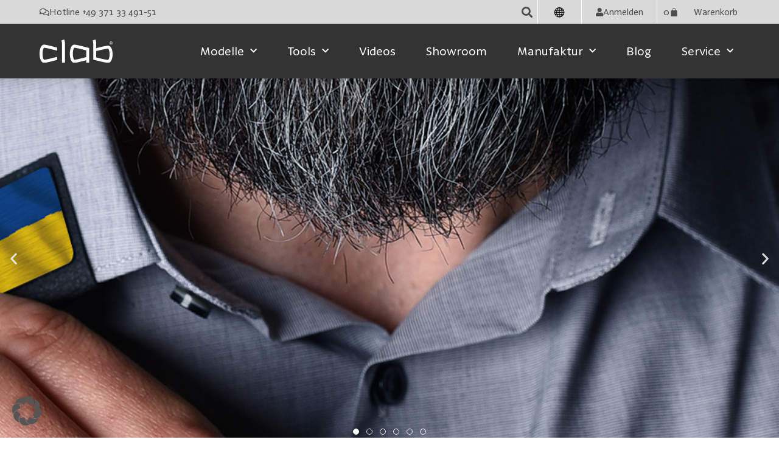

--- FILE ---
content_type: text/html; charset=UTF-8
request_url: https://clab.de/editionen/sonderedition-ukraine/
body_size: 32553
content:
<!doctype html>
<html lang="de-DE" dir="ltr">
<head>
	<meta charset="UTF-8">
	<meta name="viewport" content="width=device-width, initial-scale=1">
	<link rel="profile" href="https://gmpg.org/xfn/11">
	<meta name='robots' content='index, follow, max-image-preview:large, max-snippet:-1, max-video-preview:-1' />
	<style>img:is([sizes="auto" i], [sizes^="auto," i]) { contain-intrinsic-size: 3000px 1500px }</style>
	
<!-- Google Tag Manager for WordPress by gtm4wp.com -->
<script data-cfasync="false" data-pagespeed-no-defer>
	var gtm4wp_datalayer_name = "dataLayer";
	var dataLayer = dataLayer || [];
</script>
<!-- End Google Tag Manager for WordPress by gtm4wp.com --><script>window._wca = window._wca || [];</script>

	<!-- This site is optimized with the Yoast SEO plugin v26.4 - https://yoast.com/wordpress/plugins/seo/ -->
	<title>Sonderedition-Ukraine</title>
	<meta name="description" content="Dein clab ist Dein Statement. Setzt mit uns gemeinsam und unserer Sonderedition Ukraine ein Zeichen für Frieden in der Ukraine und helft uns, die Menschen dort zu unterstützen." />
	<link rel="canonical" href="https://clab.de/editionen/sonderedition-ukraine/" />
	<meta property="og:locale" content="de_DE" />
	<meta property="og:type" content="article" />
	<meta property="og:title" content="Sonderedition-Ukraine" />
	<meta property="og:description" content="Dein clab ist Dein Statement. Setzt mit uns gemeinsam und unserer Sonderedition Ukraine ein Zeichen für Frieden in der Ukraine und helft uns, die Menschen dort zu unterstützen." />
	<meta property="og:url" content="https://clab.de/editionen/sonderedition-ukraine/" />
	<meta property="og:site_name" content="clab – Das erste magnetische Markenlabel der Welt" />
	<meta property="article:publisher" content="https://www.facebook.com/clab.de" />
	<meta property="article:modified_time" content="2023-09-21T13:01:21+00:00" />
	<meta property="og:image" content="https://clab.de/wp-content/uploads/2023/09/clab-Andreas-Knoop.png" />
	<meta property="og:image:width" content="500" />
	<meta property="og:image:height" content="500" />
	<meta property="og:image:type" content="image/png" />
	<meta name="twitter:card" content="summary_large_image" />
	<meta name="twitter:label1" content="Geschätzte Lesezeit" />
	<meta name="twitter:data1" content="5 Minuten" />
	<script type="application/ld+json" class="yoast-schema-graph">{"@context":"https://schema.org","@graph":[{"@type":"WebPage","@id":"https://clab.de/editionen/sonderedition-ukraine/","url":"https://clab.de/editionen/sonderedition-ukraine/","name":"Sonderedition-Ukraine","isPartOf":{"@id":"https://clab.de/#website"},"primaryImageOfPage":{"@id":"https://clab.de/editionen/sonderedition-ukraine/#primaryimage"},"image":{"@id":"https://clab.de/editionen/sonderedition-ukraine/#primaryimage"},"thumbnailUrl":"https://clab.de/wp-content/uploads/2023/09/clab-Andreas-Knoop.png","datePublished":"2022-03-05T22:26:29+00:00","dateModified":"2023-09-21T13:01:21+00:00","description":"Dein clab ist Dein Statement. Setzt mit uns gemeinsam und unserer Sonderedition Ukraine ein Zeichen für Frieden in der Ukraine und helft uns, die Menschen dort zu unterstützen.","breadcrumb":{"@id":"https://clab.de/editionen/sonderedition-ukraine/#breadcrumb"},"inLanguage":"de","potentialAction":[{"@type":"ReadAction","target":["https://clab.de/editionen/sonderedition-ukraine/"]}]},{"@type":"ImageObject","inLanguage":"de","@id":"https://clab.de/editionen/sonderedition-ukraine/#primaryimage","url":"https://clab.de/wp-content/uploads/2023/09/clab-Andreas-Knoop.png","contentUrl":"https://clab.de/wp-content/uploads/2023/09/clab-Andreas-Knoop.png","width":500,"height":500},{"@type":"BreadcrumbList","@id":"https://clab.de/editionen/sonderedition-ukraine/#breadcrumb","itemListElement":[{"@type":"ListItem","position":1,"name":"Editionen","item":"https://clab.de/editionen/"},{"@type":"ListItem","position":2,"name":"Sonderedition-Ukraine"}]},{"@type":"WebSite","@id":"https://clab.de/#website","url":"https://clab.de/","name":"clab – Das erste magnetische Markenlabel der Welt","description":"clab ist magnetisch, individuell gestaltbar, nachhaltig und handgefertigt in Deutschland","publisher":{"@id":"https://clab.de/#organization"},"potentialAction":[{"@type":"SearchAction","target":{"@type":"EntryPoint","urlTemplate":"https://clab.de/?s={search_term_string}"},"query-input":{"@type":"PropertyValueSpecification","valueRequired":true,"valueName":"search_term_string"}}],"inLanguage":"de"},{"@type":"Organization","@id":"https://clab.de/#organization","name":"Clever Label GbR","url":"https://clab.de/","logo":{"@type":"ImageObject","inLanguage":"de","@id":"https://clab.de/#/schema/logo/image/","url":"https://clab.de/wp-content/uploads/2021/03/clever-label.png","contentUrl":"https://clab.de/wp-content/uploads/2021/03/clever-label.png","width":567,"height":152,"caption":"Clever Label GbR"},"image":{"@id":"https://clab.de/#/schema/logo/image/"},"sameAs":["https://www.facebook.com/clab.de","https://www.instagram.com/clab.de/"]}]}</script>
	<!-- / Yoast SEO plugin. -->


<link rel='dns-prefetch' href='//www.google.com' />
<link rel='dns-prefetch' href='//stats.wp.com' />
<link rel='dns-prefetch' href='//www.googletagmanager.com' />

<link rel="alternate" type="application/rss+xml" title="clab – Das erste magnetische Markenlabel der Welt &raquo; Feed" href="https://clab.de/feed/" />
<link rel="alternate" type="application/rss+xml" title="clab – Das erste magnetische Markenlabel der Welt &raquo; Kommentar-Feed" href="https://clab.de/comments/feed/" />
<link rel='stylesheet' id='cfw-blocks-styles-css' href='https://clab.de/wp-content/plugins/checkout-for-woocommerce/build/css/blocks-styles.css?ver=a1d32077b0abb8a3a7f2a2a546cab77c' media='all' />
<link rel='stylesheet' id='german-market-blocks-integrations-css' href='https://clab.de/wp-content/plugins/woocommerce-german-market/german-market-blocks/build/integrations.css?ver=3.52' media='all' />
<link rel='stylesheet' id='german-market-checkout-block-checkboxes-css' href='https://clab.de/wp-content/plugins/woocommerce-german-market/german-market-blocks/build/blocks/checkout-checkboxes/style-index.css?ver=3.52' media='all' />
<link rel='stylesheet' id='german-market-checkout-block-eu-vat-id-css' href='https://clab.de/wp-content/plugins/woocommerce-german-market/german-market-blocks/build/blocks/eu-vat-id/style-index.css?ver=3.52' media='all' />
<link rel='stylesheet' id='german-market-product-charging-device-css' href='https://clab.de/wp-content/plugins/woocommerce-german-market/german-market-blocks/build/blocks/product-charging-device/style-index.css?ver=3.52' media='all' />
<style id='wp-emoji-styles-inline-css'>

	img.wp-smiley, img.emoji {
		display: inline !important;
		border: none !important;
		box-shadow: none !important;
		height: 1em !important;
		width: 1em !important;
		margin: 0 0.07em !important;
		vertical-align: -0.1em !important;
		background: none !important;
		padding: 0 !important;
	}
</style>
<link rel='stylesheet' id='mediaelement-css' href='https://clab.de/wp-includes/js/mediaelement/mediaelementplayer-legacy.min.css?ver=4.2.17' media='all' />
<link rel='stylesheet' id='wp-mediaelement-css' href='https://clab.de/wp-includes/js/mediaelement/wp-mediaelement.min.css?ver=6.8.3' media='all' />
<style id='jetpack-sharing-buttons-style-inline-css'>
.jetpack-sharing-buttons__services-list{display:flex;flex-direction:row;flex-wrap:wrap;gap:0;list-style-type:none;margin:5px;padding:0}.jetpack-sharing-buttons__services-list.has-small-icon-size{font-size:12px}.jetpack-sharing-buttons__services-list.has-normal-icon-size{font-size:16px}.jetpack-sharing-buttons__services-list.has-large-icon-size{font-size:24px}.jetpack-sharing-buttons__services-list.has-huge-icon-size{font-size:36px}@media print{.jetpack-sharing-buttons__services-list{display:none!important}}.editor-styles-wrapper .wp-block-jetpack-sharing-buttons{gap:0;padding-inline-start:0}ul.jetpack-sharing-buttons__services-list.has-background{padding:1.25em 2.375em}
</style>
<link rel='stylesheet' id='woocommerce-layout-css' href='https://clab.de/wp-content/plugins/woocommerce/assets/css/woocommerce-layout.css?ver=10.3.7' media='all' />
<style id='woocommerce-layout-inline-css'>

	.infinite-scroll .woocommerce-pagination {
		display: none;
	}
</style>
<link rel='stylesheet' id='woocommerce-smallscreen-css' href='https://clab.de/wp-content/plugins/woocommerce/assets/css/woocommerce-smallscreen.css?ver=10.3.7' media='only screen and (max-width: 768px)' />
<link rel='stylesheet' id='woocommerce-general-css' href='https://clab.de/wp-content/plugins/woocommerce/assets/css/woocommerce.css?ver=10.3.7' media='all' />
<style id='woocommerce-inline-inline-css'>
.woocommerce form .form-row .required { visibility: visible; }
</style>
<link rel='stylesheet' id='wpml-legacy-horizontal-list-0-css' href='https://clab.de/wp-content/plugins/sitepress-multilingual-cms/templates/language-switchers/legacy-list-horizontal/style.min.css?ver=1' media='all' />
<link rel='stylesheet' id='woo-variation-swatches-css' href='https://clab.de/wp-content/plugins/woo-variation-swatches/assets/css/frontend.min.css?ver=1764128319' media='all' />
<style id='woo-variation-swatches-inline-css'>
:root {
--wvs-tick:url("data:image/svg+xml;utf8,%3Csvg filter='drop-shadow(0px 0px 2px rgb(0 0 0 / .8))' xmlns='http://www.w3.org/2000/svg'  viewBox='0 0 30 30'%3E%3Cpath fill='none' stroke='%23ffffff' stroke-linecap='round' stroke-linejoin='round' stroke-width='4' d='M4 16L11 23 27 7'/%3E%3C/svg%3E");

--wvs-cross:url("data:image/svg+xml;utf8,%3Csvg filter='drop-shadow(0px 0px 5px rgb(255 255 255 / .6))' xmlns='http://www.w3.org/2000/svg' width='72px' height='72px' viewBox='0 0 24 24'%3E%3Cpath fill='none' stroke='%23ff0000' stroke-linecap='round' stroke-width='0.6' d='M5 5L19 19M19 5L5 19'/%3E%3C/svg%3E");
--wvs-single-product-item-width:30px;
--wvs-single-product-item-height:30px;
--wvs-single-product-item-font-size:16px}
</style>
<link rel='stylesheet' id='brands-styles-css' href='https://clab.de/wp-content/plugins/woocommerce/assets/css/brands.css?ver=10.3.7' media='all' />
<link rel='stylesheet' id='clab-header-css' href='https://clab.de/wp-content/themes/hello-theme-child-master/assets/css/header.css?ver=1.0' media='all' />
<link rel='stylesheet' id='clab-footer-css' href='https://clab.de/wp-content/themes/hello-theme-child-master/assets/css/footer.css?ver=1.0' media='all' />
<link rel='stylesheet' id='clab-global-css' href='https://clab.de/wp-content/themes/hello-theme-child-master/assets/css/global.css?ver=1.0' media='all' />
<link rel='stylesheet' id='clab-woo-css' href='https://clab.de/wp-content/themes/hello-theme-child-master/assets/css/woocommerce.css?ver=1.0' media='all' />
<link rel='stylesheet' id='clab-checkout-custom-style-css' href='https://clab.de/wp-content/themes/hello-theme-child-master/assets/css/checkoutwc-front.css?ver=1.0' media='all' />
<link rel='stylesheet' id='hello-elementor-theme-style-css' href='https://clab.de/wp-content/themes/hello-elementor/style.css?ver=3.4.5' media='all' />
<link rel='stylesheet' id='hello-elementor-child-style-css' href='https://clab.de/wp-content/themes/hello-theme-child-master/style.css?ver=1.0.0' media='all' />
<link rel='stylesheet' id='child-style-css' href='https://clab.de/wp-content/themes/hello-theme-child-master/style.css?ver=1.0.2' media='all' />
<link rel='stylesheet' id='hello-elementor-css' href='https://clab.de/wp-content/themes/hello-elementor/assets/css/reset.css?ver=3.4.5' media='all' />
<link rel='stylesheet' id='hello-elementor-header-footer-css' href='https://clab.de/wp-content/themes/hello-elementor/assets/css/header-footer.css?ver=3.4.5' media='all' />
<link rel='stylesheet' id='elementor-frontend-css' href='https://clab.de/wp-content/plugins/elementor/assets/css/frontend.min.css?ver=3.33.2' media='all' />
<link rel='stylesheet' id='widget-search-form-css' href='https://clab.de/wp-content/plugins/elementor-pro/assets/css/widget-search-form.min.css?ver=3.33.1' media='all' />
<link rel='stylesheet' id='elementor-icons-shared-0-css' href='https://clab.de/wp-content/plugins/elementor/assets/lib/font-awesome/css/fontawesome.min.css?ver=5.15.3' media='all' />
<link rel='stylesheet' id='elementor-icons-fa-solid-css' href='https://clab.de/wp-content/plugins/elementor/assets/lib/font-awesome/css/solid.min.css?ver=5.15.3' media='all' />
<link rel='stylesheet' id='widget-image-css' href='https://clab.de/wp-content/plugins/elementor/assets/css/widget-image.min.css?ver=3.33.2' media='all' />
<link rel='stylesheet' id='widget-woocommerce-menu-cart-css' href='https://clab.de/wp-content/plugins/elementor-pro/assets/css/widget-woocommerce-menu-cart.min.css?ver=3.33.1' media='all' />
<link rel='stylesheet' id='widget-nav-menu-css' href='https://clab.de/wp-content/plugins/elementor-pro/assets/css/widget-nav-menu.min.css?ver=3.33.1' media='all' />
<link rel='stylesheet' id='widget-social-icons-css' href='https://clab.de/wp-content/plugins/elementor/assets/css/widget-social-icons.min.css?ver=3.33.2' media='all' />
<link rel='stylesheet' id='e-apple-webkit-css' href='https://clab.de/wp-content/plugins/elementor/assets/css/conditionals/apple-webkit.min.css?ver=3.33.2' media='all' />
<link rel='stylesheet' id='widget-heading-css' href='https://clab.de/wp-content/plugins/elementor/assets/css/widget-heading.min.css?ver=3.33.2' media='all' />
<link rel='stylesheet' id='elementor-icons-css' href='https://clab.de/wp-content/plugins/elementor/assets/lib/eicons/css/elementor-icons.min.css?ver=5.44.0' media='all' />
<link rel='stylesheet' id='elementor-post-704-css' href='https://clab.de/wp-content/uploads/elementor/css/post-704.css?ver=1768559352' media='all' />
<link rel='stylesheet' id='e-animation-zoomIn-css' href='https://clab.de/wp-content/plugins/elementor/assets/lib/animations/styles/zoomIn.min.css?ver=3.33.2' media='all' />
<link rel='stylesheet' id='swiper-css' href='https://clab.de/wp-content/plugins/elementor/assets/lib/swiper/v8/css/swiper.min.css?ver=8.4.5' media='all' />
<link rel='stylesheet' id='e-swiper-css' href='https://clab.de/wp-content/plugins/elementor/assets/css/conditionals/e-swiper.min.css?ver=3.33.2' media='all' />
<link rel='stylesheet' id='widget-slides-css' href='https://clab.de/wp-content/plugins/elementor-pro/assets/css/widget-slides.min.css?ver=3.33.1' media='all' />
<link rel='stylesheet' id='widget-blockquote-css' href='https://clab.de/wp-content/plugins/elementor-pro/assets/css/widget-blockquote.min.css?ver=3.33.1' media='all' />
<link rel='stylesheet' id='elementor-icons-fa-brands-css' href='https://clab.de/wp-content/plugins/elementor/assets/lib/font-awesome/css/brands.min.css?ver=5.15.3' media='all' />
<link rel='stylesheet' id='widget-divider-css' href='https://clab.de/wp-content/plugins/elementor/assets/css/widget-divider.min.css?ver=3.33.2' media='all' />
<link rel='stylesheet' id='widget-media-carousel-css' href='https://clab.de/wp-content/plugins/elementor-pro/assets/css/widget-media-carousel.min.css?ver=3.33.1' media='all' />
<link rel='stylesheet' id='widget-carousel-module-base-css' href='https://clab.de/wp-content/plugins/elementor-pro/assets/css/widget-carousel-module-base.min.css?ver=3.33.1' media='all' />
<link rel='stylesheet' id='widget-image-box-css' href='https://clab.de/wp-content/plugins/elementor/assets/css/widget-image-box.min.css?ver=3.33.2' media='all' />
<link rel='stylesheet' id='elementor-post-14350-css' href='https://clab.de/wp-content/uploads/elementor/css/post-14350.css?ver=1768561405' media='all' />
<link rel='stylesheet' id='elementor-post-713-css' href='https://clab.de/wp-content/uploads/elementor/css/post-713.css?ver=1768559355' media='all' />
<link rel='stylesheet' id='elementor-post-781-css' href='https://clab.de/wp-content/uploads/elementor/css/post-781.css?ver=1768559355' media='all' />
<link rel='stylesheet' id='woocommerce-eu-vatin-check-style-css' href='https://clab.de/wp-content/plugins/woocommerce-german-market/add-ons/woocommerce-eu-vatin-check/assets/css/frontend.min.css' media='all' />
<link rel='stylesheet' id='borlabs-cookie-custom-css' href='https://clab.de/wp-content/cache/borlabs-cookie/1/borlabs-cookie-1-de.css?ver=3.3.23-77' media='all' />
<link rel='stylesheet' id='german-market-blocks-order-button-position-css' href='https://clab.de/wp-content/plugins/woocommerce-german-market/german-market-blocks/additional-css/order-button-checkout-fields.css?ver=3.52' media='all' />
<link rel='stylesheet' id='woocommerce-de_frontend_styles-css' href='https://clab.de/wp-content/plugins/woocommerce-german-market/css/frontend.min.css?ver=3.52' media='all' />
<link rel='stylesheet' id='bm-frontend-css' href='https://clab.de/wp-content/plugins/b2b-market/assets/public/bm-frontend.min.css?ver=2.1.7' media='all' />
<link rel='stylesheet' id='eael-general-css' href='https://clab.de/wp-content/plugins/essential-addons-for-elementor-lite/assets/front-end/css/view/general.min.css?ver=6.5.2' media='all' />
<link rel='stylesheet' id='elementor-icons-fa-regular-css' href='https://clab.de/wp-content/plugins/elementor/assets/lib/font-awesome/css/regular.min.css?ver=5.15.3' media='all' />
<script src="https://clab.de/wp-includes/js/jquery/jquery.min.js?ver=3.7.1" id="jquery-core-js"></script>
<script src="https://clab.de/wp-includes/js/jquery/jquery-migrate.min.js?ver=3.4.1" id="jquery-migrate-js"></script>
<script src="https://clab.de/wp-content/plugins/recaptcha-woo/js/rcfwc.js?ver=1.0" id="rcfwc-js-js" defer data-wp-strategy="defer"></script>
<script data-borlabs-cookie-script-blocker-handle="recaptcha" data-borlabs-cookie-script-blocker-id="recaptcha-for-woocommerce" type='text/template' data-borlabs-cookie-script-blocker-src="https://www.google.com/recaptcha/api.js?hl=de_DE" id="recaptcha-js" data-wp-strategy="defer"></script><script src="https://clab.de/wp-content/plugins/woocommerce/assets/js/jquery-blockui/jquery.blockUI.min.js?ver=2.7.0-wc.10.3.7" id="wc-jquery-blockui-js" data-wp-strategy="defer"></script>
<script id="wc-add-to-cart-js-extra">
var wc_add_to_cart_params = {"ajax_url":"\/wp-admin\/admin-ajax.php","wc_ajax_url":"\/?wc-ajax=%%endpoint%%","i18n_view_cart":"Warenkorb Anzeigen","cart_url":"https:\/\/clab.de\/warenkorb\/","is_cart":"","cart_redirect_after_add":"yes"};
</script>
<script src="https://clab.de/wp-content/plugins/woocommerce/assets/js/frontend/add-to-cart.min.js?ver=10.3.7" id="wc-add-to-cart-js" defer data-wp-strategy="defer"></script>
<script src="https://clab.de/wp-content/plugins/woocommerce/assets/js/js-cookie/js.cookie.min.js?ver=2.1.4-wc.10.3.7" id="wc-js-cookie-js" defer data-wp-strategy="defer"></script>
<script id="woocommerce-js-extra">
var woocommerce_params = {"ajax_url":"\/wp-admin\/admin-ajax.php","wc_ajax_url":"\/?wc-ajax=%%endpoint%%","i18n_password_show":"Passwort anzeigen","i18n_password_hide":"Passwort ausblenden"};
</script>
<script src="https://clab.de/wp-content/plugins/woocommerce/assets/js/frontend/woocommerce.min.js?ver=10.3.7" id="woocommerce-js" defer data-wp-strategy="defer"></script>
<script data-borlabs-cookie-script-blocker-handle="woocommerce-analytics" data-borlabs-cookie-script-blocker-id="jetpack-woocommerce-analytics" type='text/template' data-borlabs-cookie-script-blocker-src="https://stats.wp.com/s-202604.js" id="woocommerce-analytics-js" data-wp-strategy="defer"></script><script data-no-optimize="1" data-no-minify="1" data-cfasync="false" nowprocket src="https://clab.de/wp-content/cache/borlabs-cookie/1/borlabs-cookie-config-de.json.js?ver=3.3.23-77" id="borlabs-cookie-config-js"></script>
<script id="woocommerce_de_frontend-js-extra">
var sepa_ajax_object = {"ajax_url":"https:\/\/clab.de\/wp-admin\/admin-ajax.php","nonce":"967a99e2ca"};
var woocommerce_remove_updated_totals = {"val":"0"};
var woocommerce_payment_update = {"val":"1"};
var german_market_price_variable_products = {"val":"gm_default"};
var german_market_price_variable_theme_extra_element = {"val":".elementor-jet-single-price.jet-woo-builder .price:first-child"};
var german_market_legal_info_product_reviews = {"element":".woocommerce-Reviews .commentlist","activated":"off"};
var ship_different_address = {"message":"<p class=\"woocommerce-notice woocommerce-notice--info woocommerce-info\" id=\"german-market-puchase-on-account-message\">\"Lieferung an eine andere Adresse senden\" ist f\u00fcr die gew\u00e4hlte Zahlungsart \"Kauf auf Rechnung\" nicht verf\u00fcgbar und wurde deaktiviert!<\/p>","before_element":".woocommerce-checkout-payment"};
</script>
<script src="https://clab.de/wp-content/plugins/woocommerce-german-market/js/WooCommerce-German-Market-Frontend.min.js?ver=3.52" id="woocommerce_de_frontend-js"></script>
<script data-borlabs-cookie-script-blocker-handle="google_gtagjs" data-borlabs-cookie-script-blocker-id="site-kit-analytics" type='text/template' data-borlabs-cookie-script-blocker-src="https://www.googletagmanager.com/gtag/js?id=GT-K8FVHW4" id="google_gtagjs-js"></script><script data-borlabs-cookie-script-blocker-handle="google_gtagjs" data-borlabs-cookie-script-blocker-id="site-kit-analytics" type='text/template' id="google_gtagjs-js-after">
window.dataLayer = window.dataLayer || [];function gtag(){dataLayer.push(arguments);}
gtag("set","linker",{"domains":["clab.de"]});
gtag("js", new Date());
gtag("set", "developer_id.dZTNiMT", true);
gtag("config", "GT-K8FVHW4");
</script><script data-borlabs-cookie-script-blocker-ignore>
	document.addEventListener('borlabs-cookie-google-tag-manager-after-consents', function () {
        window.BorlabsCookie.Unblock.unblockScriptBlockerId('gtmfourwp-custom-events');
    });
</script><link rel="https://api.w.org/" href="https://clab.de/wp-json/" /><link rel="alternate" title="JSON" type="application/json" href="https://clab.de/wp-json/wp/v2/pages/14350" /><link rel="EditURI" type="application/rsd+xml" title="RSD" href="https://clab.de/xmlrpc.php?rsd" />
<meta name="generator" content="WordPress 6.8.3" />
<meta name="generator" content="WooCommerce 10.3.7" />
<link rel='shortlink' href='https://clab.de/?p=14350' />
<link rel="alternate" title="oEmbed (JSON)" type="application/json+oembed" href="https://clab.de/wp-json/oembed/1.0/embed?url=https%3A%2F%2Fclab.de%2Feditionen%2Fsonderedition-ukraine%2F" />
<link rel="alternate" title="oEmbed (XML)" type="text/xml+oembed" href="https://clab.de/wp-json/oembed/1.0/embed?url=https%3A%2F%2Fclab.de%2Feditionen%2Fsonderedition-ukraine%2F&#038;format=xml" />
<meta name="generator" content="WPML ver:4.8.5 stt:1,3;" />
<script type="text/javascript">if(!window._buttonizer) { window._buttonizer = {}; };var _buttonizer_page_data = {"language":"de"};window._buttonizer.data = { ..._buttonizer_page_data, ...window._buttonizer.data };</script><meta name="generator" content="Site Kit by Google 1.166.0" />	<style>img#wpstats{display:none}</style>
		
<!-- Google Tag Manager for WordPress by gtm4wp.com -->
<!-- GTM Container placement set to off -->
<script data-cfasync="false" data-pagespeed-no-defer>
	var dataLayer_content = {"pagePostType":"page","pagePostType2":"single-page","pagePostAuthor":"Carsten Mayer"};
	dataLayer.push( dataLayer_content );
</script>
<script data-cfasync="false" data-pagespeed-no-defer>
	console.warn && console.warn("[GTM4WP] Google Tag Manager container code placement set to OFF !!!");
	console.warn && console.warn("[GTM4WP] Data layer codes are active but GTM container must be loaded using custom coding !!!");
</script>
<!-- End Google Tag Manager for WordPress by gtm4wp.com --><!-- Analytics by WP Statistics - https://wp-statistics.com -->
<!-- Google site verification - Google for WooCommerce -->
<meta name="google-site-verification" content="UPvlgaUgG1SS6lN1dTWHGxTDMbu0W8vXmIbWkpLBQ6Q" />
	<noscript><style>.woocommerce-product-gallery{ opacity: 1 !important; }</style></noscript>
	<meta name="generator" content="Elementor 3.33.2; features: additional_custom_breakpoints; settings: css_print_method-external, google_font-enabled, font_display-auto">
<script nowprocket data-no-optimize="1" data-no-minify="1" data-cfasync="false" data-borlabs-cookie-script-blocker-ignore>
if ('{{ iab-tcf-enabled }}' === '1' && ('0' === '1' || '1' === '1')) {
    window['gtag_enable_tcf_support'] = true;
}
window.dataLayer = window.dataLayer || [];
if (typeof gtag !== 'function') {
    function gtag() {
        dataLayer.push(arguments);
    }
}
gtag('set', 'developer_id.dYjRjMm', true);
if ('0' === '1' || '1' === '1') {
    if (window.BorlabsCookieGoogleConsentModeDefaultSet !== true) {
        let getCookieValue = function (name) {
            return document.cookie.match('(^|;)\\s*' + name + '\\s*=\\s*([^;]+)')?.pop() || '';
        };
        let cookieValue = getCookieValue('borlabs-cookie-gcs');
        let consentsFromCookie = {};
        if (cookieValue !== '') {
            consentsFromCookie = JSON.parse(decodeURIComponent(cookieValue));
        }
        let defaultValues = {
            'ad_storage': 'denied',
            'ad_user_data': 'denied',
            'ad_personalization': 'denied',
            'analytics_storage': 'denied',
            'functionality_storage': 'denied',
            'personalization_storage': 'denied',
            'security_storage': 'denied',
            'wait_for_update': 500,
        };
        gtag('consent', 'default', { ...defaultValues, ...consentsFromCookie });
    }
    window.BorlabsCookieGoogleConsentModeDefaultSet = true;
    let borlabsCookieConsentChangeHandler = function () {
        window.dataLayer = window.dataLayer || [];
        if (typeof gtag !== 'function') { function gtag(){dataLayer.push(arguments);} }

        let getCookieValue = function (name) {
            return document.cookie.match('(^|;)\\s*' + name + '\\s*=\\s*([^;]+)')?.pop() || '';
        };
        let cookieValue = getCookieValue('borlabs-cookie-gcs');
        let consentsFromCookie = {};
        if (cookieValue !== '') {
            consentsFromCookie = JSON.parse(decodeURIComponent(cookieValue));
        }

        consentsFromCookie.analytics_storage = BorlabsCookie.Consents.hasConsent('google-analytics-site-kit') ? 'granted' : 'denied';

        BorlabsCookie.CookieLibrary.setCookie(
            'borlabs-cookie-gcs',
            JSON.stringify(consentsFromCookie),
            BorlabsCookie.Settings.automaticCookieDomainAndPath.value ? '' : BorlabsCookie.Settings.cookieDomain.value,
            BorlabsCookie.Settings.cookiePath.value,
            BorlabsCookie.Cookie.getPluginCookie().expires,
            BorlabsCookie.Settings.cookieSecure.value,
            BorlabsCookie.Settings.cookieSameSite.value
        );
    }
    document.addEventListener('borlabs-cookie-consent-saved', borlabsCookieConsentChangeHandler);
    document.addEventListener('borlabs-cookie-handle-unblock', borlabsCookieConsentChangeHandler);
}
if ('0' === '1') {
    document.addEventListener('borlabs-cookie-after-init', function () {
		window.BorlabsCookie.Unblock.unblockScriptBlockerId('site-kit-analytics');
	});
}
</script><script nowprocket data-no-optimize="1" data-no-minify="1" data-cfasync="false" data-borlabs-cookie-script-blocker-ignore>
    (function () {
        if ('0' === '1' && '1' === '1') {
            window['gtag_enable_tcf_support'] = true;
        }
        window.dataLayer = window.dataLayer || [];
        if (typeof window.gtag !== 'function') {
            window.gtag = function () {
                window.dataLayer.push(arguments);
            };
        }
        gtag('set', 'developer_id.dYjRjMm', true);
        if ('1' === '1') {
            let getCookieValue = function (name) {
                return document.cookie.match('(^|;)\\s*' + name + '\\s*=\\s*([^;]+)')?.pop() || '';
            };
            const gtmRegionsData = '[{"google-tag-manager-cm-region":"","google-tag-manager-cm-default-ad-storage":"denied","google-tag-manager-cm-default-ad-personalization":"denied","google-tag-manager-cm-default-ad-user-data":"denied","google-tag-manager-cm-default-analytics-storage":"denied","google-tag-manager-cm-default-functionality-storage":"denied","google-tag-manager-cm-default-personalization-storage":"denied","google-tag-manager-cm-default-security-storage":"denied"}]';
            let gtmRegions = [];
            if (gtmRegionsData !== '\{\{ google-tag-manager-cm-regional-defaults \}\}') {
                gtmRegions = JSON.parse(gtmRegionsData);
            }
            let defaultRegion = null;
            for (let gtmRegionIndex in gtmRegions) {
                let gtmRegion = gtmRegions[gtmRegionIndex];
                if (gtmRegion['google-tag-manager-cm-region'] === '') {
                    defaultRegion = gtmRegion;
                } else {
                    gtag('consent', 'default', {
                        'ad_storage': gtmRegion['google-tag-manager-cm-default-ad-storage'],
                        'ad_user_data': gtmRegion['google-tag-manager-cm-default-ad-user-data'],
                        'ad_personalization': gtmRegion['google-tag-manager-cm-default-ad-personalization'],
                        'analytics_storage': gtmRegion['google-tag-manager-cm-default-analytics-storage'],
                        'functionality_storage': gtmRegion['google-tag-manager-cm-default-functionality-storage'],
                        'personalization_storage': gtmRegion['google-tag-manager-cm-default-personalization-storage'],
                        'security_storage': gtmRegion['google-tag-manager-cm-default-security-storage'],
                        'region': gtmRegion['google-tag-manager-cm-region'].toUpperCase().split(','),
						'wait_for_update': 500,
                    });
                }
            }
            let cookieValue = getCookieValue('borlabs-cookie-gcs');
            let consentsFromCookie = {};
            if (cookieValue !== '') {
                consentsFromCookie = JSON.parse(decodeURIComponent(cookieValue));
            }
            let defaultValues = {
                'ad_storage': defaultRegion === null ? 'denied' : defaultRegion['google-tag-manager-cm-default-ad-storage'],
                'ad_user_data': defaultRegion === null ? 'denied' : defaultRegion['google-tag-manager-cm-default-ad-user-data'],
                'ad_personalization': defaultRegion === null ? 'denied' : defaultRegion['google-tag-manager-cm-default-ad-personalization'],
                'analytics_storage': defaultRegion === null ? 'denied' : defaultRegion['google-tag-manager-cm-default-analytics-storage'],
                'functionality_storage': defaultRegion === null ? 'denied' : defaultRegion['google-tag-manager-cm-default-functionality-storage'],
                'personalization_storage': defaultRegion === null ? 'denied' : defaultRegion['google-tag-manager-cm-default-personalization-storage'],
                'security_storage': defaultRegion === null ? 'denied' : defaultRegion['google-tag-manager-cm-default-security-storage'],
                'wait_for_update': 500,
            };
            gtag('consent', 'default', {...defaultValues, ...consentsFromCookie});
            gtag('set', 'ads_data_redaction', true);
        }

        if ('0' === '1') {
            let url = new URL(window.location.href);

            if ((url.searchParams.has('gtm_debug') && url.searchParams.get('gtm_debug') !== '') || document.cookie.indexOf('__TAG_ASSISTANT=') !== -1 || document.documentElement.hasAttribute('data-tag-assistant-present')) {
                /* GTM block start */
                (function(w,d,s,l,i){w[l]=w[l]||[];w[l].push({'gtm.start':
                        new Date().getTime(),event:'gtm.js'});var f=d.getElementsByTagName(s)[0],
                    j=d.createElement(s),dl=l!='dataLayer'?'&l='+l:'';j.async=true;j.src=
                    'https://www.googletagmanager.com/gtm.js?id='+i+dl;f.parentNode.insertBefore(j,f);
                })(window,document,'script','dataLayer','');
                /* GTM block end */
            } else {
                /* GTM block start */
                (function(w,d,s,l,i){w[l]=w[l]||[];w[l].push({'gtm.start':
                        new Date().getTime(),event:'gtm.js'});var f=d.getElementsByTagName(s)[0],
                    j=d.createElement(s),dl=l!='dataLayer'?'&l='+l:'';j.async=true;j.src=
                    'https://clab.de/wp-content/uploads/borlabs-cookie/' + i + '.js?ver=not-set-yet';f.parentNode.insertBefore(j,f);
                })(window,document,'script','dataLayer','');
                /* GTM block end */
            }
        }


        let borlabsCookieConsentChangeHandler = function () {
            window.dataLayer = window.dataLayer || [];
            if (typeof window.gtag !== 'function') {
                window.gtag = function() {
                    window.dataLayer.push(arguments);
                };
            }

            let consents = BorlabsCookie.Cookie.getPluginCookie().consents;

            if ('1' === '1') {
                let gtmConsents = {};
                let customConsents = {};

				let services = BorlabsCookie.Services._services;

				for (let service in services) {
					if (service !== 'borlabs-cookie') {
						customConsents['borlabs_cookie_' + service.replaceAll('-', '_')] = BorlabsCookie.Consents.hasConsent(service) ? 'granted' : 'denied';
					}
				}

                if ('0' === '1') {
                    gtmConsents = {
                        'analytics_storage': BorlabsCookie.Consents.hasConsentForServiceGroup('statistics') === true ? 'granted' : 'denied',
                        'functionality_storage': BorlabsCookie.Consents.hasConsentForServiceGroup('statistics') === true ? 'granted' : 'denied',
                        'personalization_storage': BorlabsCookie.Consents.hasConsentForServiceGroup('marketing') === true ? 'granted' : 'denied',
                        'security_storage': BorlabsCookie.Consents.hasConsentForServiceGroup('statistics') === true ? 'granted' : 'denied',
                    };
                } else {
                    gtmConsents = {
                        'ad_storage': BorlabsCookie.Consents.hasConsentForServiceGroup('marketing') === true ? 'granted' : 'denied',
                        'ad_user_data': BorlabsCookie.Consents.hasConsentForServiceGroup('marketing') === true ? 'granted' : 'denied',
                        'ad_personalization': BorlabsCookie.Consents.hasConsentForServiceGroup('marketing') === true ? 'granted' : 'denied',
                        'analytics_storage': BorlabsCookie.Consents.hasConsentForServiceGroup('statistics') === true ? 'granted' : 'denied',
                        'functionality_storage': BorlabsCookie.Consents.hasConsentForServiceGroup('statistics') === true ? 'granted' : 'denied',
                        'personalization_storage': BorlabsCookie.Consents.hasConsentForServiceGroup('marketing') === true ? 'granted' : 'denied',
                        'security_storage': BorlabsCookie.Consents.hasConsentForServiceGroup('statistics') === true ? 'granted' : 'denied',
                    };
                }
                BorlabsCookie.CookieLibrary.setCookie(
                    'borlabs-cookie-gcs',
                    JSON.stringify(gtmConsents),
                    BorlabsCookie.Settings.automaticCookieDomainAndPath.value ? '' : BorlabsCookie.Settings.cookieDomain.value,
                    BorlabsCookie.Settings.cookiePath.value,
                    BorlabsCookie.Cookie.getPluginCookie().expires,
                    BorlabsCookie.Settings.cookieSecure.value,
                    BorlabsCookie.Settings.cookieSameSite.value
                );
                gtag('consent', 'update', {...gtmConsents, ...customConsents});
            }


            for (let serviceGroup in consents) {
                for (let service of consents[serviceGroup]) {
                    if (!window.BorlabsCookieGtmPackageSentEvents.includes(service) && service !== 'borlabs-cookie') {
                        window.dataLayer.push({
                            event: 'borlabs-cookie-opt-in-' + service,
                        });
                        window.BorlabsCookieGtmPackageSentEvents.push(service);
                    }
                }
            }
            let afterConsentsEvent = document.createEvent('Event');
            afterConsentsEvent.initEvent('borlabs-cookie-google-tag-manager-after-consents', true, true);
            document.dispatchEvent(afterConsentsEvent);
        };
        window.BorlabsCookieGtmPackageSentEvents = [];
        document.addEventListener('borlabs-cookie-consent-saved', borlabsCookieConsentChangeHandler);
        document.addEventListener('borlabs-cookie-handle-unblock', borlabsCookieConsentChangeHandler);
    })();
</script><script nowprocket>
  window.brlbsWpStatisticsDOMContentLoadedHasAlreadyFired = false;
  document.addEventListener("DOMContentLoaded", function () {
    window.brlbsWpStatisticsDOMContentLoadedHasAlreadyFired = true;
  });
</script>			<style>
				.e-con.e-parent:nth-of-type(n+4):not(.e-lazyloaded):not(.e-no-lazyload),
				.e-con.e-parent:nth-of-type(n+4):not(.e-lazyloaded):not(.e-no-lazyload) * {
					background-image: none !important;
				}
				@media screen and (max-height: 1024px) {
					.e-con.e-parent:nth-of-type(n+3):not(.e-lazyloaded):not(.e-no-lazyload),
					.e-con.e-parent:nth-of-type(n+3):not(.e-lazyloaded):not(.e-no-lazyload) * {
						background-image: none !important;
					}
				}
				@media screen and (max-height: 640px) {
					.e-con.e-parent:nth-of-type(n+2):not(.e-lazyloaded):not(.e-no-lazyload),
					.e-con.e-parent:nth-of-type(n+2):not(.e-lazyloaded):not(.e-no-lazyload) * {
						background-image: none !important;
					}
				}
			</style>
			<link rel="icon" href="https://clab.de/wp-content/uploads/2021/04/clab-logo-black-60x60.png" sizes="32x32" />
<link rel="icon" href="https://clab.de/wp-content/uploads/2021/04/clab-logo-black-300x300.png" sizes="192x192" />
<link rel="apple-touch-icon" href="https://clab.de/wp-content/uploads/2021/04/clab-logo-black-300x300.png" />
<meta name="msapplication-TileImage" content="https://clab.de/wp-content/uploads/2021/04/clab-logo-black-300x300.png" />
		<style id="wp-custom-css">
			.elementor-menu-cart__toggle_wrapper {
	width: 100%;
}

.elementor-menu-cart__toggle {
	width: 100%;
}
.clab-custom-single-product .single_variation_wrap .woocommerce-variation-add-to-cart .quantity {
    flex: 0 0 15%;
}		</style>
		<meta name="generator" content="WP Rocket 3.20.1.2" data-wpr-features="wpr_preload_links wpr_desktop" /></head>
<body class="wp-singular page-template-default page page-id-14350 page-child parent-pageid-14348 wp-custom-logo wp-embed-responsive wp-theme-hello-elementor wp-child-theme-hello-theme-child-master theme-hello-elementor woocommerce-no-js woo-variation-swatches wvs-behavior-blur wvs-theme-hello-theme-child-master wvs-show-label wvs-tooltip hello-elementor-default elementor-default elementor-template-full-width elementor-kit-704 elementor-page elementor-page-14350">


<a class="skip-link screen-reader-text" href="#content">Zum Inhalt springen</a>

		<header data-rocket-location-hash="5456ac4b377e1d348a07c486911bc7e9" data-elementor-type="header" data-elementor-id="713" class="elementor elementor-713 elementor-location-header" data-elementor-post-type="elementor_library">
					<header class="elementor-section elementor-top-section elementor-element elementor-element-1a89baef elementor-section-height-min-height elementor-section-full_width sticky-header elementor-section-height-default elementor-section-items-middle" data-id="1a89baef" data-element_type="section" data-settings="{&quot;background_background&quot;:&quot;gradient&quot;}">
						<div data-rocket-location-hash="82f6c6a00e9a86a2eaa3cc6e8d136714" class="elementor-container elementor-column-gap-default">
					<div class="elementor-column elementor-col-100 elementor-top-column elementor-element elementor-element-5310f834" data-id="5310f834" data-element_type="column">
			<div class="elementor-widget-wrap elementor-element-populated">
						<section class="elementor-section elementor-inner-section elementor-element elementor-element-40b816f8 header-top-section elementor-section-boxed elementor-section-height-default elementor-section-height-default" data-id="40b816f8" data-element_type="section" data-settings="{&quot;background_background&quot;:&quot;classic&quot;}">
						<div data-rocket-location-hash="eac155a3892479f449c75ed842fd7612" class="elementor-container elementor-column-gap-default">
					<div class="elementor-column elementor-col-20 elementor-inner-column elementor-element elementor-element-53677de0" data-id="53677de0" data-element_type="column">
			<div class="elementor-widget-wrap elementor-element-populated">
						<div class="elementor-element elementor-element-6f96b071 telefon-topbar  elementor-mobile-align-left elementor-widget elementor-widget-button" data-id="6f96b071" data-element_type="widget" data-widget_type="button.default">
				<div class="elementor-widget-container">
									<div class="elementor-button-wrapper">
					<a class="elementor-button elementor-button-link elementor-size-sm" href="tel:+493713349151">
						<span class="elementor-button-content-wrapper">
						<span class="elementor-button-icon">
				<i aria-hidden="true" class="far fa-comments"></i>			</span>
									<span class="elementor-button-text">Hotline +49 371 33 491-51</span>
					</span>
					</a>
				</div>
								</div>
				</div>
					</div>
		</div>
				<div class="elementor-column elementor-col-20 elementor-inner-column elementor-element elementor-element-3900a08c" data-id="3900a08c" data-element_type="column">
			<div class="elementor-widget-wrap elementor-element-populated">
						<div class="elementor-element elementor-element-1b750dc2 elementor-search-form--skin-full_screen elementor-widget elementor-widget-search-form" data-id="1b750dc2" data-element_type="widget" data-settings="{&quot;skin&quot;:&quot;full_screen&quot;}" data-widget_type="search-form.default">
				<div class="elementor-widget-container">
							<search role="search">
			<form class="elementor-search-form" action="https://clab.de" method="get">
												<div class="elementor-search-form__toggle" role="button" tabindex="0" aria-label="Suche">
					<i aria-hidden="true" class="fas fa-search"></i>				</div>
								<div class="elementor-search-form__container">
					<label class="elementor-screen-only" for="elementor-search-form-1b750dc2">Suche</label>

					
					<input id="elementor-search-form-1b750dc2" placeholder="Suche..." class="elementor-search-form__input" type="search" name="s" value="">
					<input type='hidden' name='lang' value='de' />
					
										<div class="dialog-lightbox-close-button dialog-close-button" role="button" tabindex="0" aria-label="Schließe dieses Suchfeld.">
						<i aria-hidden="true" class="eicon-close"></i>					</div>
									</div>
			</form>
		</search>
						</div>
				</div>
					</div>
		</div>
				<div class="elementor-column elementor-col-20 elementor-inner-column elementor-element elementor-element-4c6d987f" data-id="4c6d987f" data-element_type="column">
			<div class="elementor-widget-wrap elementor-element-populated">
						<div class="elementor-element elementor-element-58987c8e elementor-widget elementor-widget-image" data-id="58987c8e" data-element_type="widget" id="lang-toggle" data-widget_type="image.default">
				<div class="elementor-widget-container">
															<img src="https://clab.de/wp-content/uploads/elementor/thumbs/world-icon-p3beetj2nh1sqir777kljmq4l035hvl97pzy3eq3ew.png" title="world-icon" alt="world-icon" loading="lazy" />															</div>
				</div>
				<div class="elementor-element elementor-element-6460100 elementor-widget elementor-widget-shortcode" data-id="6460100" data-element_type="widget" id="lang-switch" data-widget_type="shortcode.default">
				<div class="elementor-widget-container">
							<div class="elementor-shortcode"><div class="lang-switcher-container"><a href="https://clab.de/editionen/sonderedition-ukraine/" class="flag selected" data-lang="de">de</a></div> </div>
						</div>
				</div>
					</div>
		</div>
				<div class="elementor-column elementor-col-20 elementor-inner-column elementor-element elementor-element-3c2a7373" data-id="3c2a7373" data-element_type="column">
			<div class="elementor-widget-wrap elementor-element-populated">
						<div class="elementor-element elementor-element-5c583381 user-button elementor-mobile-align-center elementor-align-center elementor-widget elementor-widget-button" data-id="5c583381" data-element_type="widget" data-widget_type="button.default">
				<div class="elementor-widget-container">
									<div class="elementor-button-wrapper">
					<a class="elementor-button elementor-button-link elementor-size-sm" href="/anmelden/">
						<span class="elementor-button-content-wrapper">
						<span class="elementor-button-icon">
				<i aria-hidden="true" class="fas fa-user"></i>			</span>
									<span class="elementor-button-text">Anmelden</span>
					</span>
					</a>
				</div>
								</div>
				</div>
					</div>
		</div>
				<div class="elementor-column elementor-col-20 elementor-inner-column elementor-element elementor-element-77da92de" data-id="77da92de" data-element_type="column">
			<div class="elementor-widget-wrap elementor-element-populated">
						<div class="elementor-element elementor-element-149659a toggle-icon--bag-solid elementor-menu-cart--items-indicator-plain cart-topbar remove-item-position--bottom elementor-menu-cart--cart-type-side-cart elementor-menu-cart--show-remove-button-yes elementor-widget elementor-widget-woocommerce-menu-cart" data-id="149659a" data-element_type="widget" data-settings="{&quot;cart_type&quot;:&quot;side-cart&quot;,&quot;open_cart&quot;:&quot;click&quot;,&quot;automatically_open_cart&quot;:&quot;no&quot;}" data-widget_type="woocommerce-menu-cart.default">
				<div class="elementor-widget-container">
							<div class="elementor-menu-cart__wrapper">
							<div class="elementor-menu-cart__toggle_wrapper">
					<div class="elementor-menu-cart__container elementor-lightbox" aria-hidden="true">
						<div class="elementor-menu-cart__main" aria-hidden="true">
									<div class="elementor-menu-cart__close-button">
					</div>
									<div class="widget_shopping_cart_content">
															</div>
						</div>
					</div>
							<div class="elementor-menu-cart__toggle elementor-button-wrapper">
			<a id="elementor-menu-cart__toggle_button" href="#" class="elementor-menu-cart__toggle_button elementor-button elementor-size-sm" aria-expanded="false">
				<span class="elementor-button-text"><span class="woocommerce-Price-amount amount"><bdi>0,00<span class="woocommerce-Price-currencySymbol">&euro;</span></bdi></span></span>
				<span class="elementor-button-icon">
					<span class="elementor-button-icon-qty" data-counter="0">0</span>
					<i class="eicon-bag-solid"></i>					<span class="elementor-screen-only">Warenkorb</span>
				</span>
			</a>
		</div>
						</div>
					</div> <!-- close elementor-menu-cart__wrapper -->
						</div>
				</div>
					</div>
		</div>
					</div>
		</section>
				<section class="elementor-section elementor-inner-section elementor-element elementor-element-17c75946 elementor-section-boxed elementor-section-height-default elementor-section-height-default" data-id="17c75946" data-element_type="section" data-settings="{&quot;background_background&quot;:&quot;classic&quot;}">
						<div data-rocket-location-hash="2aac35cf2c11024fe90c54c8a041fb0e" class="elementor-container elementor-column-gap-default">
					<div class="elementor-column elementor-col-50 elementor-inner-column elementor-element elementor-element-1dd1c503" data-id="1dd1c503" data-element_type="column">
			<div class="elementor-widget-wrap elementor-element-populated">
						<div class="elementor-element elementor-element-743e0e77 elementor-widget elementor-widget-image" data-id="743e0e77" data-element_type="widget" data-widget_type="image.default">
				<div class="elementor-widget-container">
																<a href="https://clab.de">
							<img src="https://clab.de/wp-content/uploads/2020/09/clab-logo-sanitized.svg" class="attachment-full size-full wp-image-16" alt="Logo Clab" />								</a>
															</div>
				</div>
					</div>
		</div>
				<div class="elementor-column elementor-col-50 elementor-inner-column elementor-element elementor-element-34cb2aab" data-id="34cb2aab" data-element_type="column">
			<div class="elementor-widget-wrap elementor-element-populated">
						<div class="elementor-element elementor-element-14d8305 elementor-nav-menu__align-end elementor-nav-menu--stretch elementor-nav-menu__text-align-center elementor-nav-menu--dropdown-mobile elementor-nav-menu--toggle elementor-nav-menu--burger elementor-widget elementor-widget-nav-menu" data-id="14d8305" data-element_type="widget" id="clab-main-nav" data-settings="{&quot;full_width&quot;:&quot;stretch&quot;,&quot;submenu_icon&quot;:{&quot;value&quot;:&quot;&lt;i class=\&quot;fas fa-chevron-down\&quot; aria-hidden=\&quot;true\&quot;&gt;&lt;\/i&gt;&quot;,&quot;library&quot;:&quot;fa-solid&quot;},&quot;layout&quot;:&quot;horizontal&quot;,&quot;toggle&quot;:&quot;burger&quot;}" data-widget_type="nav-menu.default">
				<div class="elementor-widget-container">
								<nav aria-label="Menü" class="elementor-nav-menu--main elementor-nav-menu__container elementor-nav-menu--layout-horizontal e--pointer-underline e--animation-drop-out">
				<ul id="menu-1-14d8305" class="elementor-nav-menu"><li class="menu-item menu-item-type-post_type menu-item-object-page menu-item-has-children menu-item-3597"><a href="https://clab.de/modelle/" class="elementor-item">Modelle</a>
<ul class="sub-menu elementor-nav-menu--dropdown">
	<li class="menu-item menu-item-type-post_type menu-item-object-page menu-item-5960"><a href="https://clab.de/clab-professional/" class="elementor-sub-item">»clab.professional« (Unser genähter clab)</a></li>
	<li class="menu-item menu-item-type-post_type menu-item-object-page menu-item-5961"><a href="https://clab.de/clab-business/" class="elementor-sub-item">»clab.business« (Der mit Kontur)</a></li>
	<li class="menu-item menu-item-type-post_type menu-item-object-page menu-item-5962"><a href="https://clab.de/clab-premium/" class="elementor-sub-item">»clab.premium« (Der mit Metallauflage)</a></li>
	<li class="menu-item menu-item-type-post_type menu-item-object-page menu-item-29122"><a href="https://clab.de/clab-safety/" class="elementor-sub-item">»clab.safety« (Ersthelfer, Brandschutz, Havarie)</a></li>
	<li class="menu-item menu-item-type-post_type menu-item-object-page menu-item-29860"><a href="https://clab.de/clab-connect/" class="elementor-sub-item">»clab.connect« (Der mit NFC-Chip)</a></li>
	<li class="menu-item menu-item-type-post_type menu-item-object-page menu-item-11245"><a href="https://clab.de/modelle/" class="elementor-sub-item">Unsere Standardmodelle im Vergleich</a></li>
</ul>
</li>
<li class="menu-item menu-item-type-custom menu-item-object-custom menu-item-has-children menu-item-11447"><a href="#" class="elementor-item elementor-item-anchor">Tools</a>
<ul class="sub-menu elementor-nav-menu--dropdown">
	<li class="menu-item menu-item-type-post_type menu-item-object-page menu-item-11448"><a href="https://clab.de/tragevarianten/" class="elementor-sub-item">Tragevarianten</a></li>
	<li class="menu-item menu-item-type-post_type menu-item-object-page menu-item-11449"><a href="https://clab.de/finde-deine-groesse/" class="elementor-sub-item">Finde deine Größe</a></li>
</ul>
</li>
<li class="menu-item menu-item-type-post_type menu-item-object-page menu-item-29281"><a href="https://clab.de/videos/" class="elementor-item">Videos</a></li>
<li class="menu-item menu-item-type-post_type menu-item-object-page menu-item-4904"><a href="https://clab.de/showroom/" class="elementor-item">Showroom</a></li>
<li class="menu-item menu-item-type-post_type menu-item-object-page menu-item-has-children menu-item-2170"><a href="https://clab.de/manufaktur/" class="elementor-item">Manufaktur</a>
<ul class="sub-menu elementor-nav-menu--dropdown">
	<li class="menu-item menu-item-type-post_type menu-item-object-page menu-item-11246"><a href="https://clab.de/manufaktur/" class="elementor-sub-item">Unser Antrieb</a></li>
	<li class="menu-item menu-item-type-post_type menu-item-object-page menu-item-11468"><a href="https://clab.de/nachhaltigkeit/" class="elementor-sub-item">Nachhaltigkeit</a></li>
	<li class="menu-item menu-item-type-post_type menu-item-object-page menu-item-11252"><a href="https://clab.de/verantwortung/" class="elementor-sub-item">Verantwortung</a></li>
</ul>
</li>
<li class="menu-item menu-item-type-post_type menu-item-object-page menu-item-30194"><a href="https://clab.de/blog/" class="elementor-item">Blog</a></li>
<li class="menu-item menu-item-type-post_type menu-item-object-page menu-item-has-children menu-item-2516"><a href="https://clab.de/kundenservice/" class="elementor-item">Service</a>
<ul class="sub-menu elementor-nav-menu--dropdown">
	<li class="menu-item menu-item-type-post_type menu-item-object-page menu-item-11613"><a href="https://clab.de/faq/" class="elementor-sub-item">FAQ</a></li>
	<li class="menu-item menu-item-type-post_type menu-item-object-page menu-item-29869"><a href="https://clab.de/wissenswertes-zu-nfc/" class="elementor-sub-item">Wissenswertes zu NFC</a></li>
	<li class="menu-item menu-item-type-post_type menu-item-object-page menu-item-5965"><a href="https://clab.de/reklamation/" class="elementor-sub-item">Reklamation</a></li>
	<li class="menu-item menu-item-type-post_type menu-item-object-page menu-item-5971"><a href="https://clab.de/zahlung-versand/" class="elementor-sub-item">Zahlungsweisen</a></li>
	<li class="menu-item menu-item-type-post_type menu-item-object-page menu-item-5973"><a href="https://clab.de/datenanlieferung/" class="elementor-sub-item">Datenanlieferung</a></li>
	<li class="menu-item menu-item-type-post_type menu-item-object-page menu-item-13027"><a href="https://clab.de/dokumente/" class="elementor-sub-item">Infomaterial</a></li>
	<li class="menu-item menu-item-type-post_type menu-item-object-page menu-item-28843"><a href="https://clab.de/infomaterial/" class="elementor-sub-item">Infomaterial anfordern</a></li>
	<li class="menu-item menu-item-type-post_type menu-item-object-page menu-item-5964"><a href="https://clab.de/kontakt/" class="elementor-sub-item">Kontakt</a></li>
	<li class="menu-item menu-item-type-post_type menu-item-object-page menu-item-11406"><a href="https://clab.de/clevere-hinweise/" class="elementor-sub-item">Clevere Hinweise</a></li>
</ul>
</li>
</ul>			</nav>
					<div class="elementor-menu-toggle" role="button" tabindex="0" aria-label="Menü Umschalter" aria-expanded="false">
			<i aria-hidden="true" role="presentation" class="elementor-menu-toggle__icon--open eicon-menu-bar"></i><i aria-hidden="true" role="presentation" class="elementor-menu-toggle__icon--close eicon-close"></i>		</div>
					<nav class="elementor-nav-menu--dropdown elementor-nav-menu__container" aria-hidden="true">
				<ul id="menu-2-14d8305" class="elementor-nav-menu"><li class="menu-item menu-item-type-post_type menu-item-object-page menu-item-has-children menu-item-3597"><a href="https://clab.de/modelle/" class="elementor-item" tabindex="-1">Modelle</a>
<ul class="sub-menu elementor-nav-menu--dropdown">
	<li class="menu-item menu-item-type-post_type menu-item-object-page menu-item-5960"><a href="https://clab.de/clab-professional/" class="elementor-sub-item" tabindex="-1">»clab.professional« (Unser genähter clab)</a></li>
	<li class="menu-item menu-item-type-post_type menu-item-object-page menu-item-5961"><a href="https://clab.de/clab-business/" class="elementor-sub-item" tabindex="-1">»clab.business« (Der mit Kontur)</a></li>
	<li class="menu-item menu-item-type-post_type menu-item-object-page menu-item-5962"><a href="https://clab.de/clab-premium/" class="elementor-sub-item" tabindex="-1">»clab.premium« (Der mit Metallauflage)</a></li>
	<li class="menu-item menu-item-type-post_type menu-item-object-page menu-item-29122"><a href="https://clab.de/clab-safety/" class="elementor-sub-item" tabindex="-1">»clab.safety« (Ersthelfer, Brandschutz, Havarie)</a></li>
	<li class="menu-item menu-item-type-post_type menu-item-object-page menu-item-29860"><a href="https://clab.de/clab-connect/" class="elementor-sub-item" tabindex="-1">»clab.connect« (Der mit NFC-Chip)</a></li>
	<li class="menu-item menu-item-type-post_type menu-item-object-page menu-item-11245"><a href="https://clab.de/modelle/" class="elementor-sub-item" tabindex="-1">Unsere Standardmodelle im Vergleich</a></li>
</ul>
</li>
<li class="menu-item menu-item-type-custom menu-item-object-custom menu-item-has-children menu-item-11447"><a href="#" class="elementor-item elementor-item-anchor" tabindex="-1">Tools</a>
<ul class="sub-menu elementor-nav-menu--dropdown">
	<li class="menu-item menu-item-type-post_type menu-item-object-page menu-item-11448"><a href="https://clab.de/tragevarianten/" class="elementor-sub-item" tabindex="-1">Tragevarianten</a></li>
	<li class="menu-item menu-item-type-post_type menu-item-object-page menu-item-11449"><a href="https://clab.de/finde-deine-groesse/" class="elementor-sub-item" tabindex="-1">Finde deine Größe</a></li>
</ul>
</li>
<li class="menu-item menu-item-type-post_type menu-item-object-page menu-item-29281"><a href="https://clab.de/videos/" class="elementor-item" tabindex="-1">Videos</a></li>
<li class="menu-item menu-item-type-post_type menu-item-object-page menu-item-4904"><a href="https://clab.de/showroom/" class="elementor-item" tabindex="-1">Showroom</a></li>
<li class="menu-item menu-item-type-post_type menu-item-object-page menu-item-has-children menu-item-2170"><a href="https://clab.de/manufaktur/" class="elementor-item" tabindex="-1">Manufaktur</a>
<ul class="sub-menu elementor-nav-menu--dropdown">
	<li class="menu-item menu-item-type-post_type menu-item-object-page menu-item-11246"><a href="https://clab.de/manufaktur/" class="elementor-sub-item" tabindex="-1">Unser Antrieb</a></li>
	<li class="menu-item menu-item-type-post_type menu-item-object-page menu-item-11468"><a href="https://clab.de/nachhaltigkeit/" class="elementor-sub-item" tabindex="-1">Nachhaltigkeit</a></li>
	<li class="menu-item menu-item-type-post_type menu-item-object-page menu-item-11252"><a href="https://clab.de/verantwortung/" class="elementor-sub-item" tabindex="-1">Verantwortung</a></li>
</ul>
</li>
<li class="menu-item menu-item-type-post_type menu-item-object-page menu-item-30194"><a href="https://clab.de/blog/" class="elementor-item" tabindex="-1">Blog</a></li>
<li class="menu-item menu-item-type-post_type menu-item-object-page menu-item-has-children menu-item-2516"><a href="https://clab.de/kundenservice/" class="elementor-item" tabindex="-1">Service</a>
<ul class="sub-menu elementor-nav-menu--dropdown">
	<li class="menu-item menu-item-type-post_type menu-item-object-page menu-item-11613"><a href="https://clab.de/faq/" class="elementor-sub-item" tabindex="-1">FAQ</a></li>
	<li class="menu-item menu-item-type-post_type menu-item-object-page menu-item-29869"><a href="https://clab.de/wissenswertes-zu-nfc/" class="elementor-sub-item" tabindex="-1">Wissenswertes zu NFC</a></li>
	<li class="menu-item menu-item-type-post_type menu-item-object-page menu-item-5965"><a href="https://clab.de/reklamation/" class="elementor-sub-item" tabindex="-1">Reklamation</a></li>
	<li class="menu-item menu-item-type-post_type menu-item-object-page menu-item-5971"><a href="https://clab.de/zahlung-versand/" class="elementor-sub-item" tabindex="-1">Zahlungsweisen</a></li>
	<li class="menu-item menu-item-type-post_type menu-item-object-page menu-item-5973"><a href="https://clab.de/datenanlieferung/" class="elementor-sub-item" tabindex="-1">Datenanlieferung</a></li>
	<li class="menu-item menu-item-type-post_type menu-item-object-page menu-item-13027"><a href="https://clab.de/dokumente/" class="elementor-sub-item" tabindex="-1">Infomaterial</a></li>
	<li class="menu-item menu-item-type-post_type menu-item-object-page menu-item-28843"><a href="https://clab.de/infomaterial/" class="elementor-sub-item" tabindex="-1">Infomaterial anfordern</a></li>
	<li class="menu-item menu-item-type-post_type menu-item-object-page menu-item-5964"><a href="https://clab.de/kontakt/" class="elementor-sub-item" tabindex="-1">Kontakt</a></li>
	<li class="menu-item menu-item-type-post_type menu-item-object-page menu-item-11406"><a href="https://clab.de/clevere-hinweise/" class="elementor-sub-item" tabindex="-1">Clevere Hinweise</a></li>
</ul>
</li>
</ul>			</nav>
						</div>
				</div>
					</div>
		</div>
					</div>
		</section>
					</div>
		</div>
					</div>
		</header>
				</header>
				<div data-rocket-location-hash="10c742cc8dc6ce9ddd26e3f94201b144" data-elementor-type="wp-page" data-elementor-id="14350" class="elementor elementor-14350" data-elementor-post-type="page">
						<section data-rocket-location-hash="e6640def0b970b922cd8f285ae5b01d2" class="elementor-section elementor-top-section elementor-element elementor-element-08f85bb elementor-section-full_width elementor-section-height-default elementor-section-height-default" data-id="08f85bb" data-element_type="section">
						<div data-rocket-location-hash="9f3cdebd482219aef067dbc56403b8d3" class="elementor-container elementor-column-gap-default">
					<div class="elementor-column elementor-col-100 elementor-top-column elementor-element elementor-element-e082472" data-id="e082472" data-element_type="column">
			<div class="elementor-widget-wrap elementor-element-populated">
						<div class="elementor-element elementor-element-3a9d4ca elementor-widget-mobile__width-inherit elementor-hidden-phone elementor--h-position-right elementor--v-position-middle elementor-arrows-position-inside elementor-pagination-position-inside elementor-widget elementor-widget-slides" data-id="3a9d4ca" data-element_type="widget" data-settings="{&quot;transition_speed&quot;:2000,&quot;autoplay_speed&quot;:10000,&quot;transition&quot;:&quot;fade&quot;,&quot;navigation&quot;:&quot;both&quot;,&quot;autoplay&quot;:&quot;yes&quot;,&quot;pause_on_interaction&quot;:&quot;yes&quot;,&quot;infinite&quot;:&quot;yes&quot;}" data-widget_type="slides.default">
				<div class="elementor-widget-container">
									<div class="elementor-swiper">
					<div class="elementor-slides-wrapper elementor-main-swiper swiper" role="region" aria-roledescription="carousel" aria-label="Slider" dir="ltr" data-animation="zoomIn">
				<div class="swiper-wrapper elementor-slides">
										<div class="elementor-repeater-item-7dbb76f swiper-slide" role="group" aria-roledescription="slide"><div class="swiper-slide-bg elementor-ken-burns elementor-ken-burns--out" role="img" aria-label="Slider_Ukraine-6"></div><div class="swiper-slide-inner" ><div class="swiper-slide-contents"><div class="elementor-slide-heading"><strong>Sonderedition</strong> <br> »Ukraine« <span class="txt-hand-draw" data-parent=".elementor-slide-heading">Zeig dich</span></div><div class="elementor-slide-description">Mit clab – dem cleveren magnetischem <br>
Markenlabel zeigst du wer du bist <br>
und wofür du stehst<br></div></div></div></div><div class="elementor-repeater-item-abb4c85 swiper-slide" role="group" aria-roledescription="slide"><div class="swiper-slide-bg elementor-ken-burns elementor-ken-burns--out" role="img" aria-label="Slider_Ukraine-1"></div><div class="swiper-slide-inner" ><div class="swiper-slide-contents"><div class="elementor-slide-heading">Zeig, wofür <br> du stehst. <span class="txt-hand-draw" data-parent=".elementor-slide-heading">Zeig dich</span></div><div class="elementor-slide-description">Mit clab – dem cleveren magnetischem <br>
Markenlabel zeigst du wer du bist <br>
und wofür du stehst<br></div></div></div></div><div class="elementor-repeater-item-6a1cfc0 swiper-slide" role="group" aria-roledescription="slide"><div class="swiper-slide-bg elementor-ken-burns elementor-ken-burns--out" role="img" aria-label="Slider_Ukraine-4"></div><div class="swiper-slide-inner" ><div class="swiper-slide-contents"><div class="elementor-slide-heading"><strong>Sonderedition</strong> <br> »Ukraine« <span class="txt-hand-draw" data-parent=".elementor-slide-heading">Zeig dich</span></div><div class="elementor-slide-description">Mit clab – dem cleveren magnetischem <br>
Markenlabel zeigst du wer du bist <br>
und wofür du stehst<br></div></div></div></div><div class="elementor-repeater-item-4229792 swiper-slide" role="group" aria-roledescription="slide"><div class="swiper-slide-bg elementor-ken-burns elementor-ken-burns--out" role="img" aria-label="Slider_Ukraine-2"></div><div class="swiper-slide-inner" ><div class="swiper-slide-contents"><div class="elementor-slide-heading">Zeig, wofür <br> du stehst. <span class="txt-hand-draw" data-parent=".elementor-slide-heading">Zeig dich</span></div><div class="elementor-slide-description">Mit clab – dem cleveren magnetischem <br>
Markenlabel zeigst du wer du bist <br>
und wofür du stehst<br></div></div></div></div><div class="elementor-repeater-item-7ea4dbe swiper-slide" role="group" aria-roledescription="slide"><div class="swiper-slide-bg elementor-ken-burns elementor-ken-burns--out" role="img" aria-label="Slider_Ukraine-5"></div><div class="swiper-slide-inner" ><div class="swiper-slide-contents"><div class="elementor-slide-heading"><strong>Sonderedition</strong> <br> »Ukraine« <span class="txt-hand-draw" data-parent=".elementor-slide-heading">Zeig dich</span></div><div class="elementor-slide-description">Mit clab – dem cleveren magnetischem <br>
Markenlabel zeigst du wer du bist <br>
und wofür du stehst<br></div></div></div></div><div class="elementor-repeater-item-69e80e4 swiper-slide" role="group" aria-roledescription="slide"><div class="swiper-slide-bg elementor-ken-burns elementor-ken-burns--out" role="img" aria-label="Slider_Ukraine-3"></div><div class="swiper-slide-inner" ><div class="swiper-slide-contents"><div class="elementor-slide-heading">Zeig, wofür <br> du stehst. <span class="txt-hand-draw" data-parent=".elementor-slide-heading">Zeig dich</span></div><div class="elementor-slide-description">Mit clab – dem cleveren magnetischem <br>
Markenlabel zeigst du wer du bist <br>
und wofür du stehst<br></div></div></div></div>				</div>
															<div class="elementor-swiper-button elementor-swiper-button-prev" role="button" tabindex="0" aria-label="Vorheriger Slide">
							<i aria-hidden="true" class="eicon-chevron-left"></i>						</div>
						<div class="elementor-swiper-button elementor-swiper-button-next" role="button" tabindex="0" aria-label="Nächster Slide">
							<i aria-hidden="true" class="eicon-chevron-right"></i>						</div>
																<div class="swiper-pagination"></div>
												</div>
				</div>
								</div>
				</div>
					</div>
		</div>
					</div>
		</section>
				<section data-rocket-location-hash="41c4a9062a42f0dc89ed4c7350fc5ffa" class="elementor-section elementor-top-section elementor-element elementor-element-c5e7fcd elementor-section-full_width elementor-section-height-default elementor-section-height-default" data-id="c5e7fcd" data-element_type="section">
						<div data-rocket-location-hash="f619a9251d64d722180410d17d670062" class="elementor-container elementor-column-gap-no">
					<div class="elementor-column elementor-col-100 elementor-top-column elementor-element elementor-element-bd9b38c" data-id="bd9b38c" data-element_type="column">
			<div class="elementor-widget-wrap elementor-element-populated">
						<div class="elementor-element elementor-element-9eb0c3b elementor-hidden-desktop elementor-hidden-tablet elementor-widget elementor-widget-image" data-id="9eb0c3b" data-element_type="widget" data-widget_type="image.default">
				<div class="elementor-widget-container">
															<img fetchpriority="high" decoding="async" width="800" height="240" src="https://clab.de/wp-content/uploads/2022/03/Slider_Ukraine-6-1024x307.png" class="attachment-large size-large wp-image-14365" alt="" srcset="https://clab.de/wp-content/uploads/2022/03/Slider_Ukraine-6-1024x307.png 1024w, https://clab.de/wp-content/uploads/2022/03/Slider_Ukraine-6-300x90.png 300w, https://clab.de/wp-content/uploads/2022/03/Slider_Ukraine-6-768x230.png 768w, https://clab.de/wp-content/uploads/2022/03/Slider_Ukraine-6-60x18.png 60w, https://clab.de/wp-content/uploads/2022/03/Slider_Ukraine-6-110x33.png 110w, https://clab.de/wp-content/uploads/2022/03/Slider_Ukraine-6-1536x461.png 1536w, https://clab.de/wp-content/uploads/2022/03/Slider_Ukraine-6-600x180.png 600w, https://clab.de/wp-content/uploads/2022/03/Slider_Ukraine-6.png 2000w" sizes="(max-width: 800px) 100vw, 800px" />															</div>
				</div>
					</div>
		</div>
					</div>
		</section>
				<section class="elementor-section elementor-top-section elementor-element elementor-element-11babe5 elementor-section-boxed elementor-section-height-default elementor-section-height-default" data-id="11babe5" data-element_type="section" data-settings="{&quot;background_background&quot;:&quot;gradient&quot;}">
						<div data-rocket-location-hash="028f2321af60c698d7eb1a54aeed5255" class="elementor-container elementor-column-gap-default">
					<div class="elementor-column elementor-col-100 elementor-top-column elementor-element elementor-element-156fdf5" data-id="156fdf5" data-element_type="column">
			<div class="elementor-widget-wrap elementor-element-populated">
						<div class="elementor-element elementor-element-aed263d elementor-blockquote--skin-clean elementor-blockquote--align-center elementor-widget elementor-widget-blockquote" data-id="aed263d" data-element_type="widget" data-widget_type="blockquote.default">
				<div class="elementor-widget-container">
							<blockquote class="elementor-blockquote">
			<p class="elementor-blockquote__content">
				„Dein clab ist Dein Statement.<br>
Setzt mit uns gemeinsam ein Zeichen<br>
für Frieden in der Ukraine und helft uns, <br>die Menschen dort zu unterstützen.“

			</p>
							<div class="e-q-footer">
											<cite class="elementor-blockquote__author">Die Gründer und Inhaber </cite>
														</div>
					</blockquote>
						</div>
				</div>
				<div class="elementor-element elementor-element-31283ef elementor-align-center elementor-widget elementor-widget-button" data-id="31283ef" data-element_type="widget" data-widget_type="button.default">
				<div class="elementor-widget-container">
									<div class="elementor-button-wrapper">
					<a class="elementor-button elementor-button-link elementor-size-sm" href="/produkt/sonderedition/">
						<span class="elementor-button-content-wrapper">
						<span class="elementor-button-icon">
				<i aria-hidden="true" class="fas fa-angle-double-right"></i>			</span>
									<span class="elementor-button-text">Jetzt diese Sonderedition kaufen</span>
					</span>
					</a>
				</div>
								</div>
				</div>
					</div>
		</div>
					</div>
		</section>
				<section data-rocket-location-hash="fe4583cda4f1066a5395ed4ad25771d5" class="elementor-section elementor-top-section elementor-element elementor-element-c6a784c elementor-section-boxed elementor-section-height-default elementor-section-height-default" data-id="c6a784c" data-element_type="section">
						<div data-rocket-location-hash="1b91e336d5b50c90ca83596ac4219e54" class="elementor-container elementor-column-gap-default">
					<div class="elementor-column elementor-col-100 elementor-top-column elementor-element elementor-element-e439bee" data-id="e439bee" data-element_type="column">
			<div class="elementor-widget-wrap elementor-element-populated">
						<div class="elementor-element elementor-element-e41913d elementor-widget elementor-widget-text-editor" data-id="e41913d" data-element_type="widget" data-widget_type="text-editor.default">
				<div class="elementor-widget-container">
									UNSER ANTRIEB								</div>
				</div>
				<div class="elementor-element elementor-element-74778d6 elementor-widget elementor-widget-heading" data-id="74778d6" data-element_type="widget" data-widget_type="heading.default">
				<div class="elementor-widget-container">
					<h2 class="elementor-heading-title elementor-size-default">
Zeig, wofür du stehst</h2>				</div>
				</div>
				<section class="elementor-section elementor-inner-section elementor-element elementor-element-b79da0f elementor-section-boxed elementor-section-height-default elementor-section-height-default" data-id="b79da0f" data-element_type="section">
						<div data-rocket-location-hash="2d8dcf0f84a87ac8e85ea70ea1580ae9" class="elementor-container elementor-column-gap-default">
					<div class="elementor-column elementor-col-100 elementor-inner-column elementor-element elementor-element-23e7d78" data-id="23e7d78" data-element_type="column">
			<div class="elementor-widget-wrap elementor-element-populated">
						<div class="elementor-element elementor-element-8ee25f1 elementor-widget elementor-widget-text-editor" data-id="8ee25f1" data-element_type="widget" data-widget_type="text-editor.default">
				<div class="elementor-widget-container">
									<p>Wir sind &#8211; wie so viele Menschen – erschüttert von den aktuellen Ereignissen in der Ukraine. Es ist unfassbar, dass mitten in Europa ein derart brutaler und blutiger Krieg tobt. Uns ist es wichtig, zu helfen und einen Beitrag zu leisten. Schnell hatten wir die Idee, einen <strong>clab</strong> zu designen und damit ein Zeichen für Frieden und gegen den Krieg in der Ukraine zu setzen.</p><p>Mit <strong>clab</strong> kannst auch Du zeigen, wofür Du stehst! Machen wir gemeinsam <strong>clab</strong> zum Statement für den Ruf nach Frieden in der Ukraine.</p><h3>Setzen wir ein blau-gelbes Zeichen.</h3>								</div>
				</div>
					</div>
		</div>
					</div>
		</section>
				<div class="elementor-element elementor-element-32afe75 elementor-widget-divider--view-line elementor-widget elementor-widget-divider" data-id="32afe75" data-element_type="widget" data-widget_type="divider.default">
				<div class="elementor-widget-container">
							<div class="elementor-divider">
			<span class="elementor-divider-separator">
						</span>
		</div>
						</div>
				</div>
				<div class="elementor-element elementor-element-0c2927d elementor-widget elementor-widget-heading" data-id="0c2927d" data-element_type="widget" data-widget_type="heading.default">
				<div class="elementor-widget-container">
					<h2 class="elementor-heading-title elementor-size-default">Der gesamte Gewinn</h2>				</div>
				</div>
				<section class="elementor-section elementor-inner-section elementor-element elementor-element-7c2492f elementor-section-boxed elementor-section-height-default elementor-section-height-default" data-id="7c2492f" data-element_type="section">
						<div data-rocket-location-hash="af5c3d9ea70ffe6e57236e99573d182c" class="elementor-container elementor-column-gap-default">
					<div class="elementor-column elementor-col-100 elementor-inner-column elementor-element elementor-element-392a21b" data-id="392a21b" data-element_type="column">
			<div class="elementor-widget-wrap elementor-element-populated">
						<div class="elementor-element elementor-element-3de1c89 elementor-widget elementor-widget-text-editor" data-id="3de1c89" data-element_type="widget" data-widget_type="text-editor.default">
				<div class="elementor-widget-container">
									<p>aus dem Verkauf des <strong>Ukraine-clab</strong> kommt den Opfern des Krieges in der Ukraine zugute.</p><h3>Stehen wir gemeinsam für Frieden ein.</h3><p> </p>								</div>
				</div>
					</div>
		</div>
					</div>
		</section>
					</div>
		</div>
					</div>
		</section>
				<section data-rocket-location-hash="96b0675ad9129d69be22ad1eafed221c" class="elementor-section elementor-top-section elementor-element elementor-element-5ceda67 elementor-section-boxed elementor-section-height-default elementor-section-height-default" data-id="5ceda67" data-element_type="section">
							<div data-rocket-location-hash="131fdade17b6171978bfed2d6e58c6b1" class="elementor-background-overlay"></div>
							<div data-rocket-location-hash="871b56fc83333ef4bb662776572b33b1" class="elementor-container elementor-column-gap-default">
					<div class="elementor-column elementor-col-100 elementor-top-column elementor-element elementor-element-f3c0651" data-id="f3c0651" data-element_type="column">
			<div class="elementor-widget-wrap elementor-element-populated">
						<div class="elementor-element elementor-element-71d207c elementor-widget elementor-widget-heading" data-id="71d207c" data-element_type="widget" data-widget_type="heading.default">
				<div class="elementor-widget-container">
					<h2 class="elementor-heading-title elementor-size-default">Zeig, wofür du stehst</h2>				</div>
				</div>
				<div class="elementor-element elementor-element-9f8ddeb elementor-align-center elementor-widget elementor-widget-button" data-id="9f8ddeb" data-element_type="widget" data-widget_type="button.default">
				<div class="elementor-widget-container">
									<div class="elementor-button-wrapper">
					<a class="elementor-button elementor-button-link elementor-size-lg" href="/produkt/sonderedition/">
						<span class="elementor-button-content-wrapper">
									<span class="elementor-button-text">Jetzt Sonderedition kaufen</span>
					</span>
					</a>
				</div>
								</div>
				</div>
					</div>
		</div>
					</div>
		</section>
				<section class="elementor-section elementor-top-section elementor-element elementor-element-166cb6a elementor-section-boxed elementor-section-height-default elementor-section-height-default" data-id="166cb6a" data-element_type="section" data-settings="{&quot;background_background&quot;:&quot;classic&quot;}">
						<div data-rocket-location-hash="a1650608cb3823797be17912725d6e41" class="elementor-container elementor-column-gap-wide">
					<div class="elementor-column elementor-col-50 elementor-top-column elementor-element elementor-element-a27634b" data-id="a27634b" data-element_type="column">
			<div class="elementor-widget-wrap elementor-element-populated">
						<div class="elementor-element elementor-element-b7f01bf elementor-widget elementor-widget-image" data-id="b7f01bf" data-element_type="widget" data-widget_type="image.default">
				<div class="elementor-widget-container">
															<img decoding="async" src="https://clab.de/wp-content/uploads/elementor/thumbs/Ukraine-07-plfpf510alow6vm0mnocclyku7epdkv9kota5vpm2c.png" title="Ukraine-07" alt="Ukraine-07" loading="lazy" />															</div>
				</div>
					</div>
		</div>
				<div class="elementor-column elementor-col-50 elementor-top-column elementor-element elementor-element-332bbe5" data-id="332bbe5" data-element_type="column">
			<div class="elementor-widget-wrap elementor-element-populated">
						<div class="elementor-element elementor-element-8710536 elementor-widget elementor-widget-text-editor" data-id="8710536" data-element_type="widget" data-widget_type="text-editor.default">
				<div class="elementor-widget-container">
									Einzigartig vielseitig								</div>
				</div>
				<div class="elementor-element elementor-element-20142a3 elementor-widget elementor-widget-heading" data-id="20142a3" data-element_type="widget" data-widget_type="heading.default">
				<div class="elementor-widget-container">
					<h3 class="elementor-heading-title elementor-size-default">Was ist clab?</h3>				</div>
				</div>
				<div class="elementor-element elementor-element-e1c7447 elementor-widget elementor-widget-text-editor" data-id="e1c7447" data-element_type="widget" data-widget_type="text-editor.default">
				<div class="elementor-widget-container">
									<strong>clab</strong> ist das erste magnetische, individuell gestaltbare Markenlabel zum Anklippen. Ob du es an der Manschette trägst, am Revers deines Sakkos, an der Brusttasche oder dem Aktenkoffer steht dir frei. Nichts zu rütteln gibt es bei der Auswahl edler Materialen und der Anfertigung von Hand. Denn wir wollen nichts dem Zufall überlassen. Vor allem nicht deinen ersten Auftritt mit deinem <strong>clab</strong>.								</div>
				</div>
					</div>
		</div>
					</div>
		</section>
				<section class="elementor-section elementor-top-section elementor-element elementor-element-8aa147b elementor-section-boxed elementor-section-height-default elementor-section-height-default" data-id="8aa147b" data-element_type="section" data-settings="{&quot;background_background&quot;:&quot;classic&quot;}">
							<div data-rocket-location-hash="bce4ab62de1c9e36f44d444f314a6817" class="elementor-background-overlay"></div>
							<div data-rocket-location-hash="ec5e0e3869c7cc5842a0e3936c74f646" class="elementor-container elementor-column-gap-default">
					<div class="elementor-column elementor-col-50 elementor-top-column elementor-element elementor-element-6253970" data-id="6253970" data-element_type="column">
			<div class="elementor-widget-wrap elementor-element-populated">
						<div class="elementor-element elementor-element-76822bb elementor-widget elementor-widget-image" data-id="76822bb" data-element_type="widget" data-widget_type="image.default">
				<div class="elementor-widget-container">
															<img decoding="async" width="800" height="534" src="https://clab.de/wp-content/uploads/2022/03/clab-sonderaktion-1024x684.jpeg" class="attachment-large size-large wp-image-13326" alt="" srcset="https://clab.de/wp-content/uploads/2022/03/clab-sonderaktion-1024x684.jpeg 1024w, https://clab.de/wp-content/uploads/2022/03/clab-sonderaktion-300x200.jpeg 300w, https://clab.de/wp-content/uploads/2022/03/clab-sonderaktion-768x513.jpeg 768w, https://clab.de/wp-content/uploads/2022/03/clab-sonderaktion-60x40.jpeg 60w, https://clab.de/wp-content/uploads/2022/03/clab-sonderaktion-110x73.jpeg 110w, https://clab.de/wp-content/uploads/2022/03/clab-sonderaktion-1536x1025.jpeg 1536w, https://clab.de/wp-content/uploads/2022/03/clab-sonderaktion-600x401.jpeg 600w, https://clab.de/wp-content/uploads/2022/03/clab-sonderaktion.jpeg 1600w" sizes="(max-width: 800px) 100vw, 800px" />															</div>
				</div>
					</div>
		</div>
				<div class="elementor-column elementor-col-50 elementor-top-column elementor-element elementor-element-9dc5ea0" data-id="9dc5ea0" data-element_type="column">
			<div class="elementor-widget-wrap elementor-element-populated">
						<div class="elementor-element elementor-element-1f30555 elementor-widget elementor-widget-image" data-id="1f30555" data-element_type="widget" data-widget_type="image.default">
				<div class="elementor-widget-container">
															<img decoding="async" width="749" height="500" src="https://clab.de/wp-content/uploads/2022/03/Ukraine-q05.png" class="attachment-full size-full wp-image-14342" alt="" srcset="https://clab.de/wp-content/uploads/2022/03/Ukraine-q05.png 749w, https://clab.de/wp-content/uploads/2022/03/Ukraine-q05-300x200.png 300w, https://clab.de/wp-content/uploads/2022/03/Ukraine-q05-60x40.png 60w, https://clab.de/wp-content/uploads/2022/03/Ukraine-q05-110x73.png 110w, https://clab.de/wp-content/uploads/2022/03/Ukraine-q05-600x401.png 600w" sizes="(max-width: 749px) 100vw, 749px" />															</div>
				</div>
					</div>
		</div>
					</div>
		</section>
				<section class="elementor-section elementor-top-section elementor-element elementor-element-9f75088 elementor-section-boxed elementor-section-height-default elementor-section-height-default" data-id="9f75088" data-element_type="section" data-settings="{&quot;background_background&quot;:&quot;classic&quot;}">
							<div data-rocket-location-hash="55b182049f3a15aec3e308c19ba74746" class="elementor-background-overlay"></div>
							<div class="elementor-container elementor-column-gap-default">
					<div class="elementor-column elementor-col-33 elementor-top-column elementor-element elementor-element-d35df29" data-id="d35df29" data-element_type="column">
			<div class="elementor-widget-wrap elementor-element-populated">
						<div class="elementor-element elementor-element-a96c2ba elementor-widget elementor-widget-image" data-id="a96c2ba" data-element_type="widget" data-widget_type="image.default">
				<div class="elementor-widget-container">
															<img loading="lazy" decoding="async" width="500" height="749" src="https://clab.de/wp-content/uploads/2022/03/Ukraine-02.png" class="attachment-large size-large wp-image-14322" alt="" srcset="https://clab.de/wp-content/uploads/2022/03/Ukraine-02.png 500w, https://clab.de/wp-content/uploads/2022/03/Ukraine-02-200x300.png 200w, https://clab.de/wp-content/uploads/2022/03/Ukraine-02-60x90.png 60w, https://clab.de/wp-content/uploads/2022/03/Ukraine-02-110x165.png 110w, https://clab.de/wp-content/uploads/2022/03/Ukraine-02-300x449.png 300w" sizes="(max-width: 500px) 100vw, 500px" />															</div>
				</div>
					</div>
		</div>
				<div class="elementor-column elementor-col-33 elementor-top-column elementor-element elementor-element-b5551d3" data-id="b5551d3" data-element_type="column">
			<div class="elementor-widget-wrap elementor-element-populated">
						<div class="elementor-element elementor-element-e1f61f4 elementor-widget elementor-widget-image" data-id="e1f61f4" data-element_type="widget" data-widget_type="image.default">
				<div class="elementor-widget-container">
															<img loading="lazy" decoding="async" width="500" height="749" src="https://clab.de/wp-content/uploads/2022/03/Ukraine-01.png" class="attachment-large size-large wp-image-14320" alt="" srcset="https://clab.de/wp-content/uploads/2022/03/Ukraine-01.png 500w, https://clab.de/wp-content/uploads/2022/03/Ukraine-01-200x300.png 200w, https://clab.de/wp-content/uploads/2022/03/Ukraine-01-60x90.png 60w, https://clab.de/wp-content/uploads/2022/03/Ukraine-01-110x165.png 110w, https://clab.de/wp-content/uploads/2022/03/Ukraine-01-300x449.png 300w" sizes="(max-width: 500px) 100vw, 500px" />															</div>
				</div>
					</div>
		</div>
				<div class="elementor-column elementor-col-33 elementor-top-column elementor-element elementor-element-f38c317" data-id="f38c317" data-element_type="column">
			<div class="elementor-widget-wrap elementor-element-populated">
						<div class="elementor-element elementor-element-9a3fba1 elementor-widget elementor-widget-image" data-id="9a3fba1" data-element_type="widget" data-widget_type="image.default">
				<div class="elementor-widget-container">
															<img loading="lazy" decoding="async" width="500" height="749" src="https://clab.de/wp-content/uploads/2022/03/Ukraine-06.png" class="attachment-large size-large wp-image-14330" alt="" srcset="https://clab.de/wp-content/uploads/2022/03/Ukraine-06.png 500w, https://clab.de/wp-content/uploads/2022/03/Ukraine-06-200x300.png 200w, https://clab.de/wp-content/uploads/2022/03/Ukraine-06-60x90.png 60w, https://clab.de/wp-content/uploads/2022/03/Ukraine-06-110x165.png 110w, https://clab.de/wp-content/uploads/2022/03/Ukraine-06-300x449.png 300w" sizes="(max-width: 500px) 100vw, 500px" />															</div>
				</div>
					</div>
		</div>
					</div>
		</section>
				<section class="elementor-section elementor-top-section elementor-element elementor-element-e178df1 elementor-section-boxed elementor-section-height-default elementor-section-height-default" data-id="e178df1" data-element_type="section" data-settings="{&quot;background_background&quot;:&quot;classic&quot;}">
						<div class="elementor-container elementor-column-gap-default">
					<div class="elementor-column elementor-col-100 elementor-top-column elementor-element elementor-element-a4c3af2" data-id="a4c3af2" data-element_type="column">
			<div class="elementor-widget-wrap elementor-element-populated">
						<div class="elementor-element elementor-element-78bd42d elementor-align-center elementor-widget elementor-widget-button" data-id="78bd42d" data-element_type="widget" data-widget_type="button.default">
				<div class="elementor-widget-container">
									<div class="elementor-button-wrapper">
					<a class="elementor-button elementor-button-link elementor-size-sm" href="/produkt/sonderedition/">
						<span class="elementor-button-content-wrapper">
						<span class="elementor-button-icon">
				<i aria-hidden="true" class="fas fa-angle-double-right"></i>			</span>
									<span class="elementor-button-text">Jetzt diese Sonderedition kaufen</span>
					</span>
					</a>
				</div>
								</div>
				</div>
					</div>
		</div>
					</div>
		</section>
				<section data-rocket-location-hash="c7a3ba1d451ca69fcd8d444745141ecf" class="elementor-section elementor-top-section elementor-element elementor-element-717f6fb elementor-section-boxed elementor-section-height-default elementor-section-height-default" data-id="717f6fb" data-element_type="section">
						<div class="elementor-container elementor-column-gap-default">
					<div class="elementor-column elementor-col-100 elementor-top-column elementor-element elementor-element-74bed65" data-id="74bed65" data-element_type="column">
			<div class="elementor-widget-wrap elementor-element-populated">
						<div class="elementor-element elementor-element-c62f629 elementor-widget elementor-widget-heading" data-id="c62f629" data-element_type="widget" data-widget_type="heading.default">
				<div class="elementor-widget-container">
					<h2 class="elementor-heading-title elementor-size-default">Unterstützer</h2>				</div>
				</div>
				<div class="elementor-element elementor-element-e99b3d3 elementor-skin-carousel elementor-arrows-yes elementor-pagination-type-bullets elementor-pagination-position-outside elementor-widget elementor-widget-media-carousel" data-id="e99b3d3" data-element_type="widget" data-settings="{&quot;slides_per_view&quot;:&quot;3&quot;,&quot;skin&quot;:&quot;carousel&quot;,&quot;effect&quot;:&quot;slide&quot;,&quot;show_arrows&quot;:&quot;yes&quot;,&quot;pagination&quot;:&quot;bullets&quot;,&quot;speed&quot;:500,&quot;autoplay&quot;:&quot;yes&quot;,&quot;autoplay_speed&quot;:5000,&quot;loop&quot;:&quot;yes&quot;,&quot;pause_on_hover&quot;:&quot;yes&quot;,&quot;pause_on_interaction&quot;:&quot;yes&quot;,&quot;space_between&quot;:{&quot;unit&quot;:&quot;px&quot;,&quot;size&quot;:10,&quot;sizes&quot;:[]},&quot;space_between_tablet&quot;:{&quot;unit&quot;:&quot;px&quot;,&quot;size&quot;:10,&quot;sizes&quot;:[]},&quot;space_between_mobile&quot;:{&quot;unit&quot;:&quot;px&quot;,&quot;size&quot;:10,&quot;sizes&quot;:[]}}" data-widget_type="media-carousel.default">
				<div class="elementor-widget-container">
									<div class="elementor-swiper">
					<div class="elementor-main-swiper swiper" role="region" aria-roledescription="carousel" aria-label="Slider">
				<div class="swiper-wrapper">
											<div class="swiper-slide" role="group" aria-roledescription="slide">
							<a href="https://www.coreku.de">		<div class="elementor-carousel-image" role="img" aria-label="Logo-Coreku" style="background-image: url(&#039;https://clab.de/wp-content/uploads/2022/03/Logo-Coreku.png&#039;)">

			
					</div>
		</a>						</div>
											<div class="swiper-slide" role="group" aria-roledescription="slide">
							<a href="https://www.pagepro-media.de">		<div class="elementor-carousel-image" role="img" aria-label="Logo-PPM" style="background-image: url(&#039;https://clab.de/wp-content/uploads/2022/03/Logo-PPM.png&#039;)">

			
					</div>
		</a>						</div>
											<div class="swiper-slide" role="group" aria-roledescription="slide">
							<a href="https://www.effiup.de">		<div class="elementor-carousel-image" role="img" aria-label="Logo-Effiup" style="background-image: url(&#039;https://clab.de/wp-content/uploads/2022/03/Logo-Effiup.png&#039;)">

			
					</div>
		</a>						</div>
									</div>
															<div class="elementor-swiper-button elementor-swiper-button-prev" role="button" tabindex="0" aria-label="Voriger">
							<i aria-hidden="true" class="eicon-chevron-left"></i>						</div>
						<div class="elementor-swiper-button elementor-swiper-button-next" role="button" tabindex="0" aria-label="Nächster">
							<i aria-hidden="true" class="eicon-chevron-right"></i>						</div>
																<div class="swiper-pagination"></div>
												</div>
				</div>
								</div>
				</div>
					</div>
		</div>
					</div>
		</section>
				<section class="elementor-section elementor-top-section elementor-element elementor-element-ad96cc6 elementor-section-boxed elementor-section-height-default elementor-section-height-default" data-id="ad96cc6" data-element_type="section" data-settings="{&quot;background_background&quot;:&quot;classic&quot;}">
						<div class="elementor-container elementor-column-gap-default">
					<div class="elementor-column elementor-col-25 elementor-top-column elementor-element elementor-element-de60310" data-id="de60310" data-element_type="column">
			<div class="elementor-widget-wrap elementor-element-populated">
						<div class="elementor-element elementor-element-e085920 elementor-position-top elementor-widget elementor-widget-image-box" data-id="e085920" data-element_type="widget" data-widget_type="image-box.default">
				<div class="elementor-widget-container">
					<div class="elementor-image-box-wrapper"><figure class="elementor-image-box-img"><img loading="lazy" decoding="async" width="200" height="200" src="https://clab.de/wp-content/uploads/2021/02/individuell.png" class="attachment-full size-full wp-image-1177" alt="" srcset="https://clab.de/wp-content/uploads/2021/02/individuell.png 200w, https://clab.de/wp-content/uploads/2021/02/individuell-100x100.png 100w, https://clab.de/wp-content/uploads/2021/02/individuell-150x150.png 150w" sizes="(max-width: 200px) 100vw, 200px" /></figure><div class="elementor-image-box-content"><h3 class="elementor-image-box-title">individuell</h3><p class="elementor-image-box-description">Wir haben hochgerechnet: <strong>clab</strong> ist aktuell in 720 Kombinationen herstellbar. Weitere Varianten sind geplant. Die Grenze setzt also maximal deine Kreativität.</p></div></div>				</div>
				</div>
					</div>
		</div>
				<div class="elementor-column elementor-col-25 elementor-top-column elementor-element elementor-element-01b8a64" data-id="01b8a64" data-element_type="column">
			<div class="elementor-widget-wrap elementor-element-populated">
						<div class="elementor-element elementor-element-232a056 elementor-position-top elementor-widget elementor-widget-image-box" data-id="232a056" data-element_type="widget" data-widget_type="image-box.default">
				<div class="elementor-widget-container">
					<div class="elementor-image-box-wrapper"><figure class="elementor-image-box-img"><img loading="lazy" decoding="async" width="200" height="200" src="https://clab.de/wp-content/uploads/2021/02/vielseitig.png" class="attachment-full size-full wp-image-1176" alt="" srcset="https://clab.de/wp-content/uploads/2021/02/vielseitig.png 200w, https://clab.de/wp-content/uploads/2021/02/vielseitig-100x100.png 100w, https://clab.de/wp-content/uploads/2021/02/vielseitig-150x150.png 150w" sizes="(max-width: 200px) 100vw, 200px" /></figure><div class="elementor-image-box-content"><h3 class="elementor-image-box-title">vielseitig</h3><p class="elementor-image-box-description">So schnell wie es angebracht ist, ist es auch wieder abgenommen. Dieser Vorteil macht das <strong>clab</strong> einzigartig. Und zum Konkurrenten kostspieliger, gebrandeter Arbeitskleidung.</p></div></div>				</div>
				</div>
					</div>
		</div>
				<div class="elementor-column elementor-col-25 elementor-top-column elementor-element elementor-element-4072024" data-id="4072024" data-element_type="column">
			<div class="elementor-widget-wrap elementor-element-populated">
						<div class="elementor-element elementor-element-ea30079 elementor-position-top elementor-widget elementor-widget-image-box" data-id="ea30079" data-element_type="widget" data-widget_type="image-box.default">
				<div class="elementor-widget-container">
					<div class="elementor-image-box-wrapper"><figure class="elementor-image-box-img"><img loading="lazy" decoding="async" width="200" height="200" src="https://clab.de/wp-content/uploads/2021/02/hochwertig.png" class="attachment-full size-full wp-image-1175" alt="" srcset="https://clab.de/wp-content/uploads/2021/02/hochwertig.png 200w, https://clab.de/wp-content/uploads/2021/02/hochwertig-100x100.png 100w, https://clab.de/wp-content/uploads/2021/02/hochwertig-150x150.png 150w" sizes="(max-width: 200px) 100vw, 200px" /></figure><div class="elementor-image-box-content"><h3 class="elementor-image-box-title">hochwertig</h3><p class="elementor-image-box-description">In unserem Fall bedeutet das: Handarbeit, ausgewählte Materialien, geschulte Blicke für Ästhetik und natürlich die Liebe zum Detail.</p></div></div>				</div>
				</div>
					</div>
		</div>
				<div class="elementor-column elementor-col-25 elementor-top-column elementor-element elementor-element-16476b4" data-id="16476b4" data-element_type="column">
			<div class="elementor-widget-wrap elementor-element-populated">
						<div class="elementor-element elementor-element-54c38e2 elementor-position-top elementor-widget elementor-widget-image-box" data-id="54c38e2" data-element_type="widget" data-widget_type="image-box.default">
				<div class="elementor-widget-container">
					<div class="elementor-image-box-wrapper"><figure class="elementor-image-box-img"><img loading="lazy" decoding="async" width="200" height="200" src="https://clab.de/wp-content/uploads/2021/02/nachhaltig.png" class="attachment-full size-full wp-image-1174" alt="" srcset="https://clab.de/wp-content/uploads/2021/02/nachhaltig.png 200w, https://clab.de/wp-content/uploads/2021/02/nachhaltig-100x100.png 100w, https://clab.de/wp-content/uploads/2021/02/nachhaltig-150x150.png 150w" sizes="(max-width: 200px) 100vw, 200px" /></figure><div class="elementor-image-box-content"><h3 class="elementor-image-box-title">nachhaltig</h3><p class="elementor-image-box-description">Das <strong>clab</strong> wird regional gefertigt. Lieferanten arbeiten um die Ecke. Verpackungen sind recyclebar. Und vom Erlös kommt ein Teil dem Klimaschutz zugute.</p></div></div>				</div>
				</div>
					</div>
		</div>
					</div>
		</section>
				</div>
				<footer data-elementor-type="footer" data-elementor-id="781" class="elementor elementor-781 elementor-location-footer" data-elementor-post-type="elementor_library">
					<footer class="elementor-section elementor-top-section elementor-element elementor-element-4b44791 elementor-section-boxed elementor-section-height-default elementor-section-height-default" data-id="4b44791" data-element_type="section" data-settings="{&quot;background_background&quot;:&quot;classic&quot;}">
						<div class="elementor-container elementor-column-gap-no">
					<div class="elementor-column elementor-col-66 elementor-top-column elementor-element elementor-element-2ac263e" data-id="2ac263e" data-element_type="column">
			<div class="elementor-widget-wrap elementor-element-populated">
						<div class="elementor-element elementor-element-28a94731 elementor-widget elementor-widget-theme-site-logo elementor-widget-image" data-id="28a94731" data-element_type="widget" data-widget_type="theme-site-logo.default">
				<div class="elementor-widget-container">
											<a href="https://clab.de">
			<img src="https://clab.de/wp-content/uploads/2020/09/clab-logo-sanitized.svg" class="attachment-full size-full wp-image-16" alt="Logo Clab" />				</a>
											</div>
				</div>
				<section class="elementor-section elementor-inner-section elementor-element elementor-element-8c5029e elementor-section-full_width elementor-section-height-default elementor-section-height-default" data-id="8c5029e" data-element_type="section">
						<div class="elementor-container elementor-column-gap-default">
					<div class="elementor-column elementor-col-50 elementor-inner-column elementor-element elementor-element-9dc9da7" data-id="9dc9da7" data-element_type="column">
			<div class="elementor-widget-wrap elementor-element-populated">
						<div class="elementor-element elementor-element-7b9858f elementor-widget elementor-widget-text-editor" data-id="7b9858f" data-element_type="widget" data-widget_type="text-editor.default">
				<div class="elementor-widget-container">
									<p class="p1">Intelligent Solutions Chemnitz GmbH<br />Altchemnitzer Straße 11<br />09120 Chemnitz<br /><a href="mailto:zeigdich@clab.de">zeigdich@clab.de</a></p>								</div>
				</div>
				<div class="elementor-element elementor-element-8e39dfc e-grid-align-left elementor-shape-rounded elementor-grid-0 elementor-widget elementor-widget-social-icons" data-id="8e39dfc" data-element_type="widget" data-widget_type="social-icons.default">
				<div class="elementor-widget-container">
							<div class="elementor-social-icons-wrapper elementor-grid" role="list">
							<span class="elementor-grid-item" role="listitem">
					<a class="elementor-icon elementor-social-icon elementor-social-icon-youtube elementor-repeater-item-7ccb183" href="https://www.youtube.com/@clab731/videos" target="_blank">
						<span class="elementor-screen-only">Youtube</span>
						<i aria-hidden="true" class="fab fa-youtube"></i>					</a>
				</span>
							<span class="elementor-grid-item" role="listitem">
					<a class="elementor-icon elementor-social-icon elementor-social-icon-instagram elementor-repeater-item-80ef9af" href="https://www.instagram.com/clab.de/" target="_blank">
						<span class="elementor-screen-only">Instagram</span>
						<i aria-hidden="true" class="fab fa-instagram"></i>					</a>
				</span>
							<span class="elementor-grid-item" role="listitem">
					<a class="elementor-icon elementor-social-icon elementor-social-icon-facebook elementor-repeater-item-4be580c" href="https://www.facebook.com/clab.de" target="_blank">
						<span class="elementor-screen-only">Facebook</span>
						<i aria-hidden="true" class="fab fa-facebook"></i>					</a>
				</span>
					</div>
						</div>
				</div>
					</div>
		</div>
				<div class="elementor-column elementor-col-50 elementor-inner-column elementor-element elementor-element-9dd40d1 elementor-hidden-desktop" data-id="9dd40d1" data-element_type="column">
			<div class="elementor-widget-wrap elementor-element-populated">
						<div class="elementor-element elementor-element-f68c80f elementor-widget elementor-widget-image" data-id="f68c80f" data-element_type="widget" data-widget_type="image.default">
				<div class="elementor-widget-container">
															<img width="1083" height="349" src="https://clab.de/wp-content/uploads/2021/02/partner.png" class="attachment-full size-full wp-image-970" alt="" srcset="https://clab.de/wp-content/uploads/2021/02/partner.png 1083w, https://clab.de/wp-content/uploads/2021/02/partner-300x97.png 300w, https://clab.de/wp-content/uploads/2021/02/partner-600x193.png 600w" sizes="(max-width: 1083px) 100vw, 1083px" />															</div>
				</div>
					</div>
		</div>
					</div>
		</section>
					</div>
		</div>
				<div class="elementor-column elementor-col-33 elementor-top-column elementor-element elementor-element-96539f4" data-id="96539f4" data-element_type="column">
			<div class="elementor-widget-wrap elementor-element-populated">
						<section class="elementor-section elementor-inner-section elementor-element elementor-element-1a1743a elementor-section-boxed elementor-section-height-default elementor-section-height-default" data-id="1a1743a" data-element_type="section">
						<div class="elementor-container elementor-column-gap-default">
					<div class="elementor-column elementor-col-25 elementor-inner-column elementor-element elementor-element-5321969" data-id="5321969" data-element_type="column">
			<div class="elementor-widget-wrap elementor-element-populated">
						<div class="elementor-element elementor-element-35f7e6d elementor-widget elementor-widget-heading" data-id="35f7e6d" data-element_type="widget" data-widget_type="heading.default">
				<div class="elementor-widget-container">
					<h4 class="elementor-heading-title elementor-size-default">Support</h4>				</div>
				</div>
				<div class="elementor-element elementor-element-cad10f9 elementor-nav-menu--dropdown-none elementor-widget elementor-widget-nav-menu" data-id="cad10f9" data-element_type="widget" data-settings="{&quot;layout&quot;:&quot;vertical&quot;,&quot;submenu_icon&quot;:{&quot;value&quot;:&quot;&lt;i class=\&quot;fas fa-caret-down\&quot; aria-hidden=\&quot;true\&quot;&gt;&lt;\/i&gt;&quot;,&quot;library&quot;:&quot;fa-solid&quot;}}" data-widget_type="nav-menu.default">
				<div class="elementor-widget-container">
								<nav aria-label="Menü" class="elementor-nav-menu--main elementor-nav-menu__container elementor-nav-menu--layout-vertical e--pointer-underline e--animation-fade">
				<ul id="menu-1-cad10f9" class="elementor-nav-menu sm-vertical"><li class="menu-item menu-item-type-post_type menu-item-object-page menu-item-2693"><a href="https://clab.de/kundenservice/" class="elementor-item">Kundenservice</a></li>
<li class="menu-item menu-item-type-post_type menu-item-object-page menu-item-5359"><a href="https://clab.de/finde-deine-groesse/" class="elementor-item">Richtige Größe finden</a></li>
<li class="menu-item menu-item-type-post_type menu-item-object-page menu-item-5305"><a href="https://clab.de/gutscheine/" class="elementor-item">Gutscheine</a></li>
<li class="menu-item menu-item-type-post_type menu-item-object-page menu-item-789"><a href="https://clab.de/reklamation/" class="elementor-item">Reklamation</a></li>
<li class="menu-item menu-item-type-post_type menu-item-object-page menu-item-788"><a href="https://clab.de/faq/" class="elementor-item">FAQ</a></li>
</ul>			</nav>
						<nav class="elementor-nav-menu--dropdown elementor-nav-menu__container" aria-hidden="true">
				<ul id="menu-2-cad10f9" class="elementor-nav-menu sm-vertical"><li class="menu-item menu-item-type-post_type menu-item-object-page menu-item-2693"><a href="https://clab.de/kundenservice/" class="elementor-item" tabindex="-1">Kundenservice</a></li>
<li class="menu-item menu-item-type-post_type menu-item-object-page menu-item-5359"><a href="https://clab.de/finde-deine-groesse/" class="elementor-item" tabindex="-1">Richtige Größe finden</a></li>
<li class="menu-item menu-item-type-post_type menu-item-object-page menu-item-5305"><a href="https://clab.de/gutscheine/" class="elementor-item" tabindex="-1">Gutscheine</a></li>
<li class="menu-item menu-item-type-post_type menu-item-object-page menu-item-789"><a href="https://clab.de/reklamation/" class="elementor-item" tabindex="-1">Reklamation</a></li>
<li class="menu-item menu-item-type-post_type menu-item-object-page menu-item-788"><a href="https://clab.de/faq/" class="elementor-item" tabindex="-1">FAQ</a></li>
</ul>			</nav>
						</div>
				</div>
					</div>
		</div>
				<div class="elementor-column elementor-col-25 elementor-inner-column elementor-element elementor-element-de0ea51" data-id="de0ea51" data-element_type="column">
			<div class="elementor-widget-wrap elementor-element-populated">
						<div class="elementor-element elementor-element-a38de21 elementor-widget elementor-widget-heading" data-id="a38de21" data-element_type="widget" data-widget_type="heading.default">
				<div class="elementor-widget-container">
					<h4 class="elementor-heading-title elementor-size-default">Über uns</h4>				</div>
				</div>
				<div class="elementor-element elementor-element-934d556 elementor-nav-menu--dropdown-none elementor-widget elementor-widget-nav-menu" data-id="934d556" data-element_type="widget" data-settings="{&quot;layout&quot;:&quot;vertical&quot;,&quot;submenu_icon&quot;:{&quot;value&quot;:&quot;&lt;i class=\&quot;fas fa-caret-down\&quot; aria-hidden=\&quot;true\&quot;&gt;&lt;\/i&gt;&quot;,&quot;library&quot;:&quot;fa-solid&quot;}}" data-widget_type="nav-menu.default">
				<div class="elementor-widget-container">
								<nav aria-label="Menü" class="elementor-nav-menu--main elementor-nav-menu__container elementor-nav-menu--layout-vertical e--pointer-underline e--animation-fade">
				<ul id="menu-1-934d556" class="elementor-nav-menu sm-vertical"><li class="menu-item menu-item-type-post_type menu-item-object-page menu-item-2668"><a href="https://clab.de/zahlung-versand/" class="elementor-item">Zahlungsweisen</a></li>
<li class="menu-item menu-item-type-post_type menu-item-object-page menu-item-2611"><a href="https://clab.de/manufaktur/" class="elementor-item">Manufaktur</a></li>
<li class="menu-item menu-item-type-post_type menu-item-object-page menu-item-787"><a href="https://clab.de/kontakt/" class="elementor-item">Kontakt</a></li>
<li class="menu-item menu-item-type-post_type menu-item-object-page menu-item-2725"><a href="https://clab.de/newsletter/" class="elementor-item">Newsletter</a></li>
<li class="menu-item menu-item-type-post_type menu-item-object-page menu-item-786"><a href="https://clab.de/impressum/" class="elementor-item">Impressum</a></li>
</ul>			</nav>
						<nav class="elementor-nav-menu--dropdown elementor-nav-menu__container" aria-hidden="true">
				<ul id="menu-2-934d556" class="elementor-nav-menu sm-vertical"><li class="menu-item menu-item-type-post_type menu-item-object-page menu-item-2668"><a href="https://clab.de/zahlung-versand/" class="elementor-item" tabindex="-1">Zahlungsweisen</a></li>
<li class="menu-item menu-item-type-post_type menu-item-object-page menu-item-2611"><a href="https://clab.de/manufaktur/" class="elementor-item" tabindex="-1">Manufaktur</a></li>
<li class="menu-item menu-item-type-post_type menu-item-object-page menu-item-787"><a href="https://clab.de/kontakt/" class="elementor-item" tabindex="-1">Kontakt</a></li>
<li class="menu-item menu-item-type-post_type menu-item-object-page menu-item-2725"><a href="https://clab.de/newsletter/" class="elementor-item" tabindex="-1">Newsletter</a></li>
<li class="menu-item menu-item-type-post_type menu-item-object-page menu-item-786"><a href="https://clab.de/impressum/" class="elementor-item" tabindex="-1">Impressum</a></li>
</ul>			</nav>
						</div>
				</div>
					</div>
		</div>
				<div class="elementor-column elementor-col-25 elementor-inner-column elementor-element elementor-element-55f669b" data-id="55f669b" data-element_type="column">
			<div class="elementor-widget-wrap elementor-element-populated">
						<div class="elementor-element elementor-element-da938a8 elementor-widget elementor-widget-heading" data-id="da938a8" data-element_type="widget" data-widget_type="heading.default">
				<div class="elementor-widget-container">
					<h4 class="elementor-heading-title elementor-size-default">Informationen</h4>				</div>
				</div>
				<div class="elementor-element elementor-element-8d90177 elementor-nav-menu--dropdown-none informationen_menu elementor-widget elementor-widget-nav-menu" data-id="8d90177" data-element_type="widget" data-settings="{&quot;layout&quot;:&quot;vertical&quot;,&quot;submenu_icon&quot;:{&quot;value&quot;:&quot;&lt;i class=\&quot;fas fa-caret-down\&quot; aria-hidden=\&quot;true\&quot;&gt;&lt;\/i&gt;&quot;,&quot;library&quot;:&quot;fa-solid&quot;}}" data-widget_type="nav-menu.default">
				<div class="elementor-widget-container">
								<nav aria-label="Menü" class="elementor-nav-menu--main elementor-nav-menu__container elementor-nav-menu--layout-vertical e--pointer-underline e--animation-fade">
				<ul id="menu-1-8d90177" class="elementor-nav-menu sm-vertical"><li class="menu-item menu-item-type-post_type menu-item-object-page menu-item-2660"><a href="https://clab.de/agb/" class="elementor-item">AGB</a></li>
<li class="menu-item menu-item-type-post_type menu-item-object-page menu-item-784"><a href="https://clab.de/anmelden/" class="elementor-item">Mein Konto</a></li>
<li class="menu-item menu-item-type-post_type menu-item-object-page menu-item-privacy-policy menu-item-783"><a rel="privacy-policy" href="https://clab.de/datenschutz/" class="elementor-item">Datenschutz</a></li>
<li class="menu-item menu-item-type-post_type menu-item-object-page menu-item-785"><a href="https://clab.de/widerrufsbelehrung/" class="elementor-item">Widerrufsbelehrung</a></li>
<li class="menu-item menu-item-type-custom menu-item-object-custom menu-item-1015"><a href="/datenschutz/#cookie-policy" class="elementor-item elementor-item-anchor">Cookies</a></li>
</ul>			</nav>
						<nav class="elementor-nav-menu--dropdown elementor-nav-menu__container" aria-hidden="true">
				<ul id="menu-2-8d90177" class="elementor-nav-menu sm-vertical"><li class="menu-item menu-item-type-post_type menu-item-object-page menu-item-2660"><a href="https://clab.de/agb/" class="elementor-item" tabindex="-1">AGB</a></li>
<li class="menu-item menu-item-type-post_type menu-item-object-page menu-item-784"><a href="https://clab.de/anmelden/" class="elementor-item" tabindex="-1">Mein Konto</a></li>
<li class="menu-item menu-item-type-post_type menu-item-object-page menu-item-privacy-policy menu-item-783"><a rel="privacy-policy" href="https://clab.de/datenschutz/" class="elementor-item" tabindex="-1">Datenschutz</a></li>
<li class="menu-item menu-item-type-post_type menu-item-object-page menu-item-785"><a href="https://clab.de/widerrufsbelehrung/" class="elementor-item" tabindex="-1">Widerrufsbelehrung</a></li>
<li class="menu-item menu-item-type-custom menu-item-object-custom menu-item-1015"><a href="/datenschutz/#cookie-policy" class="elementor-item elementor-item-anchor" tabindex="-1">Cookies</a></li>
</ul>			</nav>
						</div>
				</div>
					</div>
		</div>
				<div class="elementor-column elementor-col-25 elementor-inner-column elementor-element elementor-element-06b823e" data-id="06b823e" data-element_type="column">
			<div class="elementor-widget-wrap elementor-element-populated">
						<div class="elementor-element elementor-element-9bca970 elementor-widget elementor-widget-image" data-id="9bca970" data-element_type="widget" data-widget_type="image.default">
				<div class="elementor-widget-container">
															<img width="512" height="1024" src="https://clab.de/wp-content/uploads/2021/02/shop-des-jahres-clab-512x1024.png" class="attachment-large size-large wp-image-29001" alt="" srcset="https://clab.de/wp-content/uploads/2021/02/shop-des-jahres-clab-512x1024.png 512w, https://clab.de/wp-content/uploads/2021/02/shop-des-jahres-clab-150x300.png 150w, https://clab.de/wp-content/uploads/2021/02/shop-des-jahres-clab-60x120.png 60w, https://clab.de/wp-content/uploads/2021/02/shop-des-jahres-clab-110x220.png 110w, https://clab.de/wp-content/uploads/2021/02/shop-des-jahres-clab-300x600.png 300w, https://clab.de/wp-content/uploads/2021/02/shop-des-jahres-clab.png 540w" sizes="(max-width: 512px) 100vw, 512px" />															</div>
				</div>
					</div>
		</div>
					</div>
		</section>
					</div>
		</div>
					</div>
		</footer>
				<footer class="elementor-section elementor-top-section elementor-element elementor-element-6f298a9b elementor-section-boxed elementor-section-height-default elementor-section-height-default" data-id="6f298a9b" data-element_type="section" data-settings="{&quot;background_background&quot;:&quot;classic&quot;}">
						<div class="elementor-container elementor-column-gap-no">
					<div class="elementor-column elementor-col-100 elementor-top-column elementor-element elementor-element-5edf7d8f" data-id="5edf7d8f" data-element_type="column">
			<div class="elementor-widget-wrap elementor-element-populated">
						<section class="elementor-section elementor-inner-section elementor-element elementor-element-647419f elementor-section-boxed elementor-section-height-default elementor-section-height-default" data-id="647419f" data-element_type="section">
						<div class="elementor-container elementor-column-gap-default">
					<div class="elementor-column elementor-col-33 elementor-inner-column elementor-element elementor-element-f0a99f0" data-id="f0a99f0" data-element_type="column">
			<div class="elementor-widget-wrap elementor-element-populated">
						<div class="elementor-element elementor-element-3bbc9c3 elementor-hidden-tablet elementor-hidden-phone elementor-widget elementor-widget-image" data-id="3bbc9c3" data-element_type="widget" data-widget_type="image.default">
				<div class="elementor-widget-container">
															<img width="1083" height="349" src="https://clab.de/wp-content/uploads/2021/02/partner.png" class="attachment-full size-full wp-image-970" alt="" srcset="https://clab.de/wp-content/uploads/2021/02/partner.png 1083w, https://clab.de/wp-content/uploads/2021/02/partner-300x97.png 300w, https://clab.de/wp-content/uploads/2021/02/partner-600x193.png 600w" sizes="(max-width: 1083px) 100vw, 1083px" />															</div>
				</div>
					</div>
		</div>
				<div class="elementor-column elementor-col-33 elementor-inner-column elementor-element elementor-element-27f0a60" data-id="27f0a60" data-element_type="column">
			<div class="elementor-widget-wrap elementor-element-populated">
						<div class="elementor-element elementor-element-b9faaed elementor-widget__width-auto elementor-widget elementor-widget-image" data-id="b9faaed" data-element_type="widget" data-widget_type="image.default">
				<div class="elementor-widget-container">
															<img width="264" height="104" src="https://clab.de/wp-content/uploads/2021/02/amarican-express.png" class="attachment-full size-full wp-image-965" alt="" />															</div>
				</div>
				<div class="elementor-element elementor-element-84fe7a7 elementor-widget__width-auto elementor-widget elementor-widget-image" data-id="84fe7a7" data-element_type="widget" data-widget_type="image.default">
				<div class="elementor-widget-container">
															<img width="284" height="104" src="https://clab.de/wp-content/uploads/2021/02/visa.png" class="attachment-full size-full wp-image-972" alt="" />															</div>
				</div>
				<div class="elementor-element elementor-element-20151ab elementor-widget__width-auto elementor-widget elementor-widget-image" data-id="20151ab" data-element_type="widget" data-widget_type="image.default">
				<div class="elementor-widget-container">
															<img width="380" height="104" src="https://clab.de/wp-content/uploads/2021/02/klarna.png" class="attachment-full size-full wp-image-980" alt="" srcset="https://clab.de/wp-content/uploads/2021/02/klarna.png 380w, https://clab.de/wp-content/uploads/2021/02/klarna-300x82.png 300w" sizes="(max-width: 380px) 100vw, 380px" />															</div>
				</div>
				<div class="elementor-element elementor-element-5323b95 elementor-widget__width-auto elementor-widget elementor-widget-image" data-id="5323b95" data-element_type="widget" data-widget_type="image.default">
				<div class="elementor-widget-container">
															<img width="172" height="104" src="https://clab.de/wp-content/uploads/2021/02/master.png" class="attachment-full size-full wp-image-969" alt="" />															</div>
				</div>
				<div class="elementor-element elementor-element-f9855e8 elementor-widget__width-auto elementor-widget elementor-widget-image" data-id="f9855e8" data-element_type="widget" data-widget_type="image.default">
				<div class="elementor-widget-container">
															<img width="234" height="104" src="https://clab.de/wp-content/uploads/2021/02/stripe.png" class="attachment-full size-full wp-image-971" alt="" />															</div>
				</div>
				<div class="elementor-element elementor-element-2d062fa elementor-widget__width-auto elementor-widget elementor-widget-image" data-id="2d062fa" data-element_type="widget" data-widget_type="image.default">
				<div class="elementor-widget-container">
															<img width="650" height="104" src="https://clab.de/wp-content/uploads/2021/02/DHL.png" class="attachment-full size-full wp-image-977" alt="" srcset="https://clab.de/wp-content/uploads/2021/02/DHL.png 650w, https://clab.de/wp-content/uploads/2021/02/DHL-300x48.png 300w, https://clab.de/wp-content/uploads/2021/02/DHL-600x96.png 600w" sizes="(max-width: 650px) 100vw, 650px" />															</div>
				</div>
					</div>
		</div>
				<div class="elementor-column elementor-col-33 elementor-inner-column elementor-element elementor-element-4a8f6aa" data-id="4a8f6aa" data-element_type="column">
			<div class="elementor-widget-wrap elementor-element-populated">
						<div class="elementor-element elementor-element-655a679 elementor-widget elementor-widget-image" data-id="655a679" data-element_type="widget" data-widget_type="image.default">
				<div class="elementor-widget-container">
															<img width="500" height="500" src="https://clab.de/wp-content/uploads/2021/02/logoprotectedshops.png" class="attachment-full size-full wp-image-995" alt="" srcset="https://clab.de/wp-content/uploads/2021/02/logoprotectedshops.png 500w, https://clab.de/wp-content/uploads/2021/02/logoprotectedshops-300x300.png 300w, https://clab.de/wp-content/uploads/2021/02/logoprotectedshops-100x100.png 100w" sizes="(max-width: 500px) 100vw, 500px" />															</div>
				</div>
					</div>
		</div>
					</div>
		</section>
					</div>
		</div>
					</div>
		</footer>
				<section class="elementor-section elementor-top-section elementor-element elementor-element-e3b6d92 elementor-section-boxed elementor-section-height-default elementor-section-height-default" data-id="e3b6d92" data-element_type="section" data-settings="{&quot;background_background&quot;:&quot;classic&quot;}">
						<div class="elementor-container elementor-column-gap-default">
					<div class="elementor-column elementor-col-100 elementor-top-column elementor-element elementor-element-8e276c9" data-id="8e276c9" data-element_type="column">
			<div class="elementor-widget-wrap elementor-element-populated">
						<div class="elementor-element elementor-element-1e3becd elementor-widget elementor-widget-text-editor" data-id="1e3becd" data-element_type="widget" data-widget_type="text-editor.default">
				<div class="elementor-widget-container">
									&copy; Clever Label GbR · 2026								</div>
				</div>
				<div class="elementor-element elementor-element-d16eaa3 elementor-widget elementor-widget-image" data-id="d16eaa3" data-element_type="widget" id="beta-version-label" data-widget_type="image.default">
				<div class="elementor-widget-container">
															<img width="150" height="150" src="https://clab.de/wp-content/uploads/2021/02/beta.6ebd618f.png" class="attachment-large size-large wp-image-5360" alt="" srcset="https://clab.de/wp-content/uploads/2021/02/beta.6ebd618f.png 150w, https://clab.de/wp-content/uploads/2021/02/beta.6ebd618f-100x100.png 100w, https://clab.de/wp-content/uploads/2021/02/beta.6ebd618f-60x60.png 60w" sizes="(max-width: 150px) 100vw, 150px" />															</div>
				</div>
					</div>
		</div>
					</div>
		</section>
				</footer>
		
<script type="speculationrules">
{"prefetch":[{"source":"document","where":{"and":[{"href_matches":"\/*"},{"not":{"href_matches":["\/wp-*.php","\/wp-admin\/*","\/wp-content\/uploads\/*","\/wp-content\/*","\/wp-content\/plugins\/*","\/wp-content\/themes\/hello-theme-child-master\/*","\/wp-content\/themes\/hello-elementor\/*","\/*\\?(.+)"]}},{"not":{"selector_matches":"a[rel~=\"nofollow\"]"}},{"not":{"selector_matches":".no-prefetch, .no-prefetch a"}}]},"eagerness":"conservative"}]}
</script>
<script>function loadScript(a){var b=document.getElementsByTagName("head")[0],c=document.createElement("script");c.type="text/javascript",c.src="https://tracker.metricool.com/app/resources/be.js",c.onreadystatechange=a,c.onload=a,b.appendChild(c)}loadScript(function(){beTracker.t({hash:'6aff85116d30dd8bdc2b013fe9448f02'})})</script><input id='ws_ma_event_type' type='hidden' style='display: none' /><input id='ws_ma_event_data' type='hidden' style='display: none' /><script type="module" src="https://clab.de/wp-content/plugins/borlabs-cookie/assets/javascript/borlabs-cookie.min.js?ver=3.3.23" id="borlabs-cookie-core-js-module" data-cfasync="false" data-no-minify="1" data-no-optimize="1"></script>
<!--googleoff: all--><div data-nosnippet data-borlabs-cookie-consent-required='true' id='BorlabsCookieBox'></div><div id='BorlabsCookieWidget' class='brlbs-cmpnt-container'></div><!--googleon: all-->			<script>
				const lazyloadRunObserver = () => {
					const lazyloadBackgrounds = document.querySelectorAll( `.e-con.e-parent:not(.e-lazyloaded)` );
					const lazyloadBackgroundObserver = new IntersectionObserver( ( entries ) => {
						entries.forEach( ( entry ) => {
							if ( entry.isIntersecting ) {
								let lazyloadBackground = entry.target;
								if( lazyloadBackground ) {
									lazyloadBackground.classList.add( 'e-lazyloaded' );
								}
								lazyloadBackgroundObserver.unobserve( entry.target );
							}
						});
					}, { rootMargin: '200px 0px 200px 0px' } );
					lazyloadBackgrounds.forEach( ( lazyloadBackground ) => {
						lazyloadBackgroundObserver.observe( lazyloadBackground );
					} );
				};
				const events = [
					'DOMContentLoaded',
					'elementor/lazyload/observe',
				];
				events.forEach( ( event ) => {
					document.addEventListener( event, lazyloadRunObserver );
				} );
			</script>
				<script>
		(function () {
			var c = document.body.className;
			c = c.replace(/woocommerce-no-js/, 'woocommerce-js');
			document.body.className = c;
		})();
	</script>
	<script data-borlabs-cookie-script-blocker-id='buttonizer' type="text/template">(function(n,t,c,d){if(t.getElementById(d)){return}var o=t.createElement('script');o.id=d;(o.async=!0),(o.src='https://cdn.buttonizer.io/embed.js'),(o.onload=function(){window.Buttonizer?window.Buttonizer.init(c):window.addEventListener('buttonizer_script_loaded',()=>window.Buttonizer.init(c))}),t.head.appendChild(o)})(window,document,'53993fe9-9ae3-4a2a-9dc7-2d3ac8eec07b','buttonizer_script')</script>
<div data-rocket-location-hash="a344e4aafcc229fa86aebb3de0617572" id="photoswipe-fullscreen-dialog" class="pswp" tabindex="-1" role="dialog" aria-modal="true" aria-hidden="true" aria-label="Bildschirmfüllendes Bild">
	<div data-rocket-location-hash="27cc5d2836dc6c5ccb2016b735e1ce20" class="pswp__bg"></div>
	<div data-rocket-location-hash="ff67b021dd5fe236f2aa211188e8692c" class="pswp__scroll-wrap">
		<div data-rocket-location-hash="877b2a6ee09862eee228590fa7c04706" class="pswp__container">
			<div class="pswp__item"></div>
			<div class="pswp__item"></div>
			<div class="pswp__item"></div>
		</div>
		<div data-rocket-location-hash="61519da5b3ef02d517bc83ea32de55fa" class="pswp__ui pswp__ui--hidden">
			<div class="pswp__top-bar">
				<div class="pswp__counter"></div>
				<button class="pswp__button pswp__button--zoom" aria-label="Vergrößern/Verkleinern"></button>
				<button class="pswp__button pswp__button--fs" aria-label="Vollbildmodus wechseln"></button>
				<button class="pswp__button pswp__button--share" aria-label="Teilen"></button>
				<button class="pswp__button pswp__button--close" aria-label="Schließen (Esc)"></button>
				<div class="pswp__preloader">
					<div class="pswp__preloader__icn">
						<div class="pswp__preloader__cut">
							<div class="pswp__preloader__donut"></div>
						</div>
					</div>
				</div>
			</div>
			<div class="pswp__share-modal pswp__share-modal--hidden pswp__single-tap">
				<div class="pswp__share-tooltip"></div>
			</div>
			<button class="pswp__button pswp__button--arrow--left" aria-label="Zurück (linke Pfeiltaste)"></button>
			<button class="pswp__button pswp__button--arrow--right" aria-label="Weiter (rechte Pfeiltaste)"></button>
			<div class="pswp__caption">
				<div class="pswp__caption__center"></div>
			</div>
		</div>
	</div>
</div>
<script type="text/template" id="tmpl-variation-template">
	<div class="woocommerce-variation-description">{{{ data.variation.variation_description }}}</div>
	<div class="woocommerce-variation-price">{{{ data.variation.price_html }}}</div>
	<div class="woocommerce-variation-availability">{{{ data.variation.availability_html }}}</div>
</script>
<script type="text/template" id="tmpl-unavailable-variation-template">
	<p role="alert">Dieses Produkt ist leider nicht verfügbar. Bitte wähle eine andere Kombination.</p>
</script>
<link rel='stylesheet' id='wc-stripe-blocks-checkout-style-css' href='https://clab.de/wp-content/plugins/woocommerce-gateway-stripe/build/upe-blocks.css?ver=7a015a6f0fabd17529b6' media='all' />
<link rel='stylesheet' id='wc-blocks-style-css' href='https://clab.de/wp-content/plugins/woocommerce/assets/client/blocks/wc-blocks.css?ver=wc-10.3.7' media='all' />
<link rel='stylesheet' id='photoswipe-css' href='https://clab.de/wp-content/plugins/woocommerce/assets/css/photoswipe/photoswipe.min.css?ver=10.3.7' media='all' />
<link rel='stylesheet' id='photoswipe-default-skin-css' href='https://clab.de/wp-content/plugins/woocommerce/assets/css/photoswipe/default-skin/default-skin.min.css?ver=10.3.7' media='all' />
<script src="https://clab.de/wp-includes/js/underscore.min.js?ver=1.13.7" id="underscore-js"></script>
<script id="wp-util-js-extra">
var _wpUtilSettings = {"ajax":{"url":"\/wp-admin\/admin-ajax.php"}};
</script>
<script src="https://clab.de/wp-includes/js/wp-util.min.js?ver=6.8.3" id="wp-util-js"></script>
<script id="wp-api-request-js-extra">
var wpApiSettings = {"root":"https:\/\/clab.de\/wp-json\/","nonce":"025b8a6320","versionString":"wp\/v2\/"};
</script>
<script src="https://clab.de/wp-includes/js/api-request.min.js?ver=6.8.3" id="wp-api-request-js"></script>
<script src="https://clab.de/wp-includes/js/dist/hooks.min.js?ver=4d63a3d491d11ffd8ac6" id="wp-hooks-js"></script>
<script src="https://clab.de/wp-includes/js/dist/i18n.min.js?ver=5e580eb46a90c2b997e6" id="wp-i18n-js"></script>
<script id="wp-i18n-js-after">
wp.i18n.setLocaleData( { 'text direction\u0004ltr': [ 'ltr' ] } );
</script>
<script src="https://clab.de/wp-includes/js/dist/vendor/wp-polyfill.min.js?ver=3.15.0" id="wp-polyfill-js"></script>
<script src="https://clab.de/wp-includes/js/dist/url.min.js?ver=c2964167dfe2477c14ea" id="wp-url-js"></script>
<script id="wp-api-fetch-js-translations">
( function( domain, translations ) {
	var localeData = translations.locale_data[ domain ] || translations.locale_data.messages;
	localeData[""].domain = domain;
	wp.i18n.setLocaleData( localeData, domain );
} )( "default", {"translation-revision-date":"2026-01-15 01:08:45+0000","generator":"GlotPress\/4.0.3","domain":"messages","locale_data":{"messages":{"":{"domain":"messages","plural-forms":"nplurals=2; plural=n != 1;","lang":"de"},"An unknown error occurred.":["Ein unbekannter Fehler ist aufgetreten."],"The response is not a valid JSON response.":["Die Antwort ist keine g\u00fcltige JSON-Antwort."],"Media upload failed. If this is a photo or a large image, please scale it down and try again.":["Das Hochladen der Mediendatei ist fehlgeschlagen. Wenn es sich um ein Foto oder ein gro\u00dfes Bild handelt, verkleinere es bitte und versuche es erneut."],"You are probably offline.":["Du bist wahrscheinlich offline."]}},"comment":{"reference":"wp-includes\/js\/dist\/api-fetch.js"}} );
</script>
<script src="https://clab.de/wp-includes/js/dist/api-fetch.min.js?ver=3623a576c78df404ff20" id="wp-api-fetch-js"></script>
<script id="wp-api-fetch-js-after">
wp.apiFetch.use( wp.apiFetch.createRootURLMiddleware( "https://clab.de/wp-json/" ) );
wp.apiFetch.nonceMiddleware = wp.apiFetch.createNonceMiddleware( "025b8a6320" );
wp.apiFetch.use( wp.apiFetch.nonceMiddleware );
wp.apiFetch.use( wp.apiFetch.mediaUploadMiddleware );
wp.apiFetch.nonceEndpoint = "https://clab.de/wp-admin/admin-ajax.php?action=rest-nonce";
</script>
<script id="woo-variation-swatches-js-extra">
var woo_variation_swatches_options = {"show_variation_label":"1","clear_on_reselect":"","variation_label_separator":":","is_mobile":"","show_variation_stock":"","stock_label_threshold":"5","cart_redirect_after_add":"yes","enable_ajax_add_to_cart":"yes","cart_url":"https:\/\/clab.de\/warenkorb\/","is_cart":""};
</script>
<script src="https://clab.de/wp-content/plugins/woo-variation-swatches/assets/js/frontend.min.js?ver=1764128319" id="woo-variation-swatches-js"></script>
<script id="rocket-browser-checker-js-after">
"use strict";var _createClass=function(){function defineProperties(target,props){for(var i=0;i<props.length;i++){var descriptor=props[i];descriptor.enumerable=descriptor.enumerable||!1,descriptor.configurable=!0,"value"in descriptor&&(descriptor.writable=!0),Object.defineProperty(target,descriptor.key,descriptor)}}return function(Constructor,protoProps,staticProps){return protoProps&&defineProperties(Constructor.prototype,protoProps),staticProps&&defineProperties(Constructor,staticProps),Constructor}}();function _classCallCheck(instance,Constructor){if(!(instance instanceof Constructor))throw new TypeError("Cannot call a class as a function")}var RocketBrowserCompatibilityChecker=function(){function RocketBrowserCompatibilityChecker(options){_classCallCheck(this,RocketBrowserCompatibilityChecker),this.passiveSupported=!1,this._checkPassiveOption(this),this.options=!!this.passiveSupported&&options}return _createClass(RocketBrowserCompatibilityChecker,[{key:"_checkPassiveOption",value:function(self){try{var options={get passive(){return!(self.passiveSupported=!0)}};window.addEventListener("test",null,options),window.removeEventListener("test",null,options)}catch(err){self.passiveSupported=!1}}},{key:"initRequestIdleCallback",value:function(){!1 in window&&(window.requestIdleCallback=function(cb){var start=Date.now();return setTimeout(function(){cb({didTimeout:!1,timeRemaining:function(){return Math.max(0,50-(Date.now()-start))}})},1)}),!1 in window&&(window.cancelIdleCallback=function(id){return clearTimeout(id)})}},{key:"isDataSaverModeOn",value:function(){return"connection"in navigator&&!0===navigator.connection.saveData}},{key:"supportsLinkPrefetch",value:function(){var elem=document.createElement("link");return elem.relList&&elem.relList.supports&&elem.relList.supports("prefetch")&&window.IntersectionObserver&&"isIntersecting"in IntersectionObserverEntry.prototype}},{key:"isSlowConnection",value:function(){return"connection"in navigator&&"effectiveType"in navigator.connection&&("2g"===navigator.connection.effectiveType||"slow-2g"===navigator.connection.effectiveType)}}]),RocketBrowserCompatibilityChecker}();
</script>
<script id="rocket-preload-links-js-extra">
var RocketPreloadLinksConfig = {"excludeUris":"\/warenkorb\/|\/cart\/|\/kasse\/|\/checkout\/|\/(?:.+\/)?feed(?:\/(?:.+\/?)?)?$|\/(?:.+\/)?embed\/|\/kasse\/??(.*)|\/warenkorb\/?|\/anmelden\/??(.*)|\/(index.php\/)?(.*)wp-json(\/.*|$)|\/refer\/|\/go\/|\/recommend\/|\/recommends\/","usesTrailingSlash":"1","imageExt":"jpg|jpeg|gif|png|tiff|bmp|webp|avif|pdf|doc|docx|xls|xlsx|php","fileExt":"jpg|jpeg|gif|png|tiff|bmp|webp|avif|pdf|doc|docx|xls|xlsx|php|html|htm","siteUrl":"https:\/\/clab.de","onHoverDelay":"100","rateThrottle":"3"};
</script>
<script id="rocket-preload-links-js-after">
(function() {
"use strict";var r="function"==typeof Symbol&&"symbol"==typeof Symbol.iterator?function(e){return typeof e}:function(e){return e&&"function"==typeof Symbol&&e.constructor===Symbol&&e!==Symbol.prototype?"symbol":typeof e},e=function(){function i(e,t){for(var n=0;n<t.length;n++){var i=t[n];i.enumerable=i.enumerable||!1,i.configurable=!0,"value"in i&&(i.writable=!0),Object.defineProperty(e,i.key,i)}}return function(e,t,n){return t&&i(e.prototype,t),n&&i(e,n),e}}();function i(e,t){if(!(e instanceof t))throw new TypeError("Cannot call a class as a function")}var t=function(){function n(e,t){i(this,n),this.browser=e,this.config=t,this.options=this.browser.options,this.prefetched=new Set,this.eventTime=null,this.threshold=1111,this.numOnHover=0}return e(n,[{key:"init",value:function(){!this.browser.supportsLinkPrefetch()||this.browser.isDataSaverModeOn()||this.browser.isSlowConnection()||(this.regex={excludeUris:RegExp(this.config.excludeUris,"i"),images:RegExp(".("+this.config.imageExt+")$","i"),fileExt:RegExp(".("+this.config.fileExt+")$","i")},this._initListeners(this))}},{key:"_initListeners",value:function(e){-1<this.config.onHoverDelay&&document.addEventListener("mouseover",e.listener.bind(e),e.listenerOptions),document.addEventListener("mousedown",e.listener.bind(e),e.listenerOptions),document.addEventListener("touchstart",e.listener.bind(e),e.listenerOptions)}},{key:"listener",value:function(e){var t=e.target.closest("a"),n=this._prepareUrl(t);if(null!==n)switch(e.type){case"mousedown":case"touchstart":this._addPrefetchLink(n);break;case"mouseover":this._earlyPrefetch(t,n,"mouseout")}}},{key:"_earlyPrefetch",value:function(t,e,n){var i=this,r=setTimeout(function(){if(r=null,0===i.numOnHover)setTimeout(function(){return i.numOnHover=0},1e3);else if(i.numOnHover>i.config.rateThrottle)return;i.numOnHover++,i._addPrefetchLink(e)},this.config.onHoverDelay);t.addEventListener(n,function e(){t.removeEventListener(n,e,{passive:!0}),null!==r&&(clearTimeout(r),r=null)},{passive:!0})}},{key:"_addPrefetchLink",value:function(i){return this.prefetched.add(i.href),new Promise(function(e,t){var n=document.createElement("link");n.rel="prefetch",n.href=i.href,n.onload=e,n.onerror=t,document.head.appendChild(n)}).catch(function(){})}},{key:"_prepareUrl",value:function(e){if(null===e||"object"!==(void 0===e?"undefined":r(e))||!1 in e||-1===["http:","https:"].indexOf(e.protocol))return null;var t=e.href.substring(0,this.config.siteUrl.length),n=this._getPathname(e.href,t),i={original:e.href,protocol:e.protocol,origin:t,pathname:n,href:t+n};return this._isLinkOk(i)?i:null}},{key:"_getPathname",value:function(e,t){var n=t?e.substring(this.config.siteUrl.length):e;return n.startsWith("/")||(n="/"+n),this._shouldAddTrailingSlash(n)?n+"/":n}},{key:"_shouldAddTrailingSlash",value:function(e){return this.config.usesTrailingSlash&&!e.endsWith("/")&&!this.regex.fileExt.test(e)}},{key:"_isLinkOk",value:function(e){return null!==e&&"object"===(void 0===e?"undefined":r(e))&&(!this.prefetched.has(e.href)&&e.origin===this.config.siteUrl&&-1===e.href.indexOf("?")&&-1===e.href.indexOf("#")&&!this.regex.excludeUris.test(e.href)&&!this.regex.images.test(e.href))}}],[{key:"run",value:function(){"undefined"!=typeof RocketPreloadLinksConfig&&new n(new RocketBrowserCompatibilityChecker({capture:!0,passive:!0}),RocketPreloadLinksConfig).init()}}]),n}();t.run();
}());
</script>
<script id="variant_images_upload-js-extra">
var clabImageBlank = {"ajax_url":"https:\/\/clab.de\/wp-admin\/admin-ajax.php","ajax_action":"clab_image_blank","nonce":"fab15f2a09","text_option":{"normal":"normal","right_rotation_90":"90\u00b0 right rotation","upside_down_180":"180\u00b0 upside down ","left_rotation_90":"90\u00b0 left rotation"}};
</script>
<script src="https://clab.de/wp-content/themes/hello-theme-child-master/assets/js/variant_image_upload.js?ver=1" id="variant_images_upload-js"></script>
<script src="https://clab.de/wp-content/themes/hello-theme-child-master/assets/js/custom_scripts.js?ver=1" id="clab-script-js"></script>
<script id="js-upload_logo_form-js-extra">
var dh_upload_logo_form = {"ajaxurl":"https:\/\/clab.de\/wp-admin\/admin-ajax.php","ajaxnonce":"3631ff5da5"};
</script>
<script src="https://clab.de/wp-content/themes/hello-theme-child-master/assets/js/upload_logo_front.js?ver=1" id="js-upload_logo_form-js"></script>
<script src="https://clab.de/wp-content/plugins/jetpack/jetpack_vendor/automattic/woocommerce-analytics/build/woocommerce-analytics-client.js?minify=false&amp;ver=0daedf2e8bf6852380b8" id="woocommerce-analytics-client-js" defer data-wp-strategy="defer"></script>
<script src="https://clab.de/wp-content/plugins/elementor/assets/js/webpack.runtime.min.js?ver=3.33.2" id="elementor-webpack-runtime-js"></script>
<script id="elementor-frontend-modules-js-before">
(function() {
    const allFbWidgets = document.querySelectorAll('div.elementor-widget[data-widget_type^="facebook"]');
    for (let fb of allFbWidgets) {
        fb.dataset.widget_type = 'brlabs_' + fb.dataset.widget_type;
    }
})();
(function() {
    const allYtWidgets = document.querySelectorAll('div.elementor-widget-video[data-widget_type^="video."][data-settings*="youtube_url"]');
    for (let yt of allYtWidgets) {
        if (yt.dataset.brlbsUnblocked === 'true') {
            continue;
        }
        yt.dataset.widget_type = 'brlbs_' + yt.dataset.widget_type;
        yt.dataset.settings = yt.dataset.settings.replace('show_image_overlay', 'brlbs_dont_show_image_overlay');
    }
})();
(function() {
    window.addEventListener( 'elementor/frontend/init', function() {
        let first = true;
        elementorFrontend.hooks.addAction('frontend/element_ready/global', () => {
            if (first === true) {
                first = false;
                const allYoutubeBgs = document.querySelectorAll('[data-brlbs-elementor-bg-video-yt="true"]');
                if (allYoutubeBgs.length > 0) {
                    const ytApiReadyOriginal = elementorFrontend.utils.youtube.onApiReady;
                    let waitingYtCounter = 0;
                    elementorFrontend.utils.youtube.onApiReady = (callback) => {
                        document.addEventListener('brlbs_elementor_bgVideo_yt_unblocked', () => {
                            ytApiReadyOriginal.call(elementorFrontend.utils.youtube, callback);
                        });
                        if (++waitingYtCounter === allYoutubeBgs.length) {
                            elementorFrontend.utils.youtube.onApiReady = ytApiReadyOriginal;
                            window.brlbsElementorBgVideoYtUnblockReady = { state: true };
                        }
                    }
                }

                const allVimeoBgs = document.querySelectorAll('[data-brlbs-elementor-bg-video-vimeo="true"]');
                if (allVimeoBgs.length > 0) {
                    const vimeoApiReadyOriginal = elementorFrontend.utils.vimeo.onApiReady;
                    let waitingVimeoCounter = 0;
                    elementorFrontend.utils.vimeo.onApiReady = (callback) => {
                        document.addEventListener('brlbs_elementor_bgVideo_vimeo_unblocked', () => {
                            vimeoApiReadyOriginal.call(elementorFrontend.utils.vimeo, callback);
                        });
                        if (++waitingVimeoCounter === allVimeoBgs.length) {
                            elementorFrontend.utils.vimeo.onApiReady = vimeoApiReadyOriginal;
                            window.brlbsElementorBgVideoVimeoUnblockReady = { state: true };
                        }
                    }
                }
            }
        });
    });
})();
</script>
<script src="https://clab.de/wp-content/plugins/elementor/assets/js/frontend-modules.min.js?ver=3.33.2" id="elementor-frontend-modules-js"></script>
<script src="https://clab.de/wp-includes/js/jquery/ui/core.min.js?ver=1.13.3" id="jquery-ui-core-js"></script>
<script id="elementor-frontend-js-extra">
var EAELImageMaskingConfig = {"svg_dir_url":"https:\/\/clab.de\/wp-content\/plugins\/essential-addons-for-elementor-lite\/assets\/front-end\/img\/image-masking\/svg-shapes\/"};
</script>
<script id="elementor-frontend-js-before">
var elementorFrontendConfig = {"environmentMode":{"edit":false,"wpPreview":false,"isScriptDebug":false},"i18n":{"shareOnFacebook":"Auf Facebook teilen","shareOnTwitter":"Auf Twitter teilen","pinIt":"Anheften","download":"Download","downloadImage":"Bild downloaden","fullscreen":"Vollbild","zoom":"Zoom","share":"Teilen","playVideo":"Video abspielen","previous":"Zur\u00fcck","next":"Weiter","close":"Schlie\u00dfen","a11yCarouselPrevSlideMessage":"Vorheriger Slide","a11yCarouselNextSlideMessage":"N\u00e4chster Slide","a11yCarouselFirstSlideMessage":"This is the first slide","a11yCarouselLastSlideMessage":"This is the last slide","a11yCarouselPaginationBulletMessage":"Go to slide"},"is_rtl":false,"breakpoints":{"xs":0,"sm":480,"md":768,"lg":1025,"xl":1440,"xxl":1600},"responsive":{"breakpoints":{"mobile":{"label":"Mobil Hochformat","value":767,"default_value":767,"direction":"max","is_enabled":true},"mobile_extra":{"label":"Mobil Querformat","value":880,"default_value":880,"direction":"max","is_enabled":false},"tablet":{"label":"Tablet Hochformat","value":1024,"default_value":1024,"direction":"max","is_enabled":true},"tablet_extra":{"label":"Tablet Querformat","value":1200,"default_value":1200,"direction":"max","is_enabled":false},"laptop":{"label":"Laptop","value":1366,"default_value":1366,"direction":"max","is_enabled":false},"widescreen":{"label":"Breitbild","value":2400,"default_value":2400,"direction":"min","is_enabled":false}},"hasCustomBreakpoints":false},"version":"3.33.2","is_static":false,"experimentalFeatures":{"additional_custom_breakpoints":true,"theme_builder_v2":true,"home_screen":true,"global_classes_should_enforce_capabilities":true,"e_variables":true,"cloud-library":true,"e_opt_in_v4_page":true,"import-export-customization":true,"e_pro_variables":true},"urls":{"assets":"https:\/\/clab.de\/wp-content\/plugins\/elementor\/assets\/","ajaxurl":"https:\/\/clab.de\/wp-admin\/admin-ajax.php","uploadUrl":"https:\/\/clab.de\/wp-content\/uploads"},"nonces":{"floatingButtonsClickTracking":"3ec205acde"},"swiperClass":"swiper","settings":{"page":[],"editorPreferences":[]},"kit":{"active_breakpoints":["viewport_mobile","viewport_tablet"],"global_image_lightbox":"yes","lightbox_enable_counter":"yes","lightbox_enable_fullscreen":"yes","lightbox_enable_zoom":"yes","lightbox_enable_share":"yes","lightbox_title_src":"title","lightbox_description_src":"description","woocommerce_notices_elements":[]},"post":{"id":14350,"title":"Sonderedition-Ukraine","excerpt":"","featuredImage":"https:\/\/clab.de\/wp-content\/uploads\/2023\/09\/clab-Andreas-Knoop.png"}};
</script>
<script src="https://clab.de/wp-content/plugins/elementor/assets/js/frontend.min.js?ver=3.33.2" id="elementor-frontend-js"></script>
<script src="https://clab.de/wp-content/plugins/elementor-pro/assets/lib/smartmenus/jquery.smartmenus.min.js?ver=1.2.1" id="smartmenus-js"></script>
<script src="https://clab.de/wp-includes/js/imagesloaded.min.js?ver=5.0.0" id="imagesloaded-js"></script>
<script src="https://clab.de/wp-content/plugins/elementor/assets/lib/swiper/v8/swiper.min.js?ver=8.4.5" id="swiper-js"></script>
<script id="bm-admin-bar-js-extra">
var ajax = {"ajax_url":"https:\/\/clab.de\/wp-admin\/admin-ajax.php"};
</script>
<script src="https://clab.de/wp-content/plugins/b2b-market/assets/admin/bm-admin-bar.min.js?ver=2.1.7" id="bm-admin-bar-js"></script>
<script id="cart-widget-js-extra">
var actions = {"is_lang_switched":"0","force_reset":"0"};
</script>
<script src="https://clab.de/wp-content/plugins/woocommerce-multilingual/res/js/cart_widget.min.js?ver=5.5.3" id="cart-widget-js" defer data-wp-strategy="defer"></script>
<script id="german-market-wcvat-js-js-extra">
var wcvat_script_vars = {"ajaxurl":"https:\/\/clab.de\/wp-admin\/admin-ajax.php","error_badge":"<span class=\"error-badge\">Die UST ID ist nicht g\u00fcltig!<\/span>","correct_badge":"<span class=\"correct-badge\">\u00a0<\/span>","spinner":"<span class=\"spinner-badge\">Validierung ...<\/span>","base_country":"DE","base_country_hide":"1","show_for_basecountry_hide_eu_countries":"","non_eu_country_hide":"1","trigger_update_checkout":"1","tax_based_on":"shipping","display_vat_field":"eu_optional","required_title_text":"erforderlich","eu_countries":["AT","BE","BG","CY","CZ","DE","DK","EE","ES","FI","FR","GR","HR","HU","IE","IT","LT","LU","LV","MT","NL","PL","PT","RO","SE","SI","SK"]};
</script>
<script src="https://clab.de/wp-content/plugins/woocommerce-german-market/add-ons/woocommerce-eu-vatin-check/assets/js/frontend.min.js?ver=3.5.1" id="german-market-wcvat-js-js"></script>
<script src="https://clab.de/wp-content/plugins/woocommerce/assets/js/sourcebuster/sourcebuster.min.js?ver=10.3.7" id="sourcebuster-js-js"></script>
<script id="wc-order-attribution-js-extra">
var wc_order_attribution = {"params":{"lifetime":1.0e-5,"session":30,"base64":false,"ajaxurl":"https:\/\/clab.de\/wp-admin\/admin-ajax.php","prefix":"wc_order_attribution_","allowTracking":true},"fields":{"source_type":"current.typ","referrer":"current_add.rf","utm_campaign":"current.cmp","utm_source":"current.src","utm_medium":"current.mdm","utm_content":"current.cnt","utm_id":"current.id","utm_term":"current.trm","utm_source_platform":"current.plt","utm_creative_format":"current.fmt","utm_marketing_tactic":"current.tct","session_entry":"current_add.ep","session_start_time":"current_add.fd","session_pages":"session.pgs","session_count":"udata.vst","user_agent":"udata.uag"}};
</script>
<script id="wc-order-attribution-js-before">
if (typeof wc_order_attribution !== 'undefined' && typeof wc_order_attribution.params !== 'undefined' && typeof wc_order_attribution.params.allowTracking !== 'undefined') {
    const cookies = document.cookie.split('; ');
    let consentWcOrderAttribution = false;
    for (let c of cookies) {
    if (c.startsWith('borlabs-cookie=')) {
            consentWcOrderAttribution = c.includes('%22wc-order-attribution%22');
            break;
        }
    }
    wc_order_attribution.params.allowTracking = consentWcOrderAttribution;
}
</script>
<script src="https://clab.de/wp-content/plugins/woocommerce/assets/js/frontend/order-attribution.min.js?ver=10.3.7" id="wc-order-attribution-js"></script>
<script id="wp-statistics-tracker-js-extra">
var WP_Statistics_Tracker_Object = {"requestUrl":"https:\/\/clab.de\/wp-json\/wp-statistics\/v2","ajaxUrl":"https:\/\/clab.de\/wp-admin\/admin-ajax.php","hitParams":{"wp_statistics_hit":1,"source_type":"page","source_id":14350,"search_query":"","signature":"57ccd2bcf8a5d7a7be7b94e6189f8691","endpoint":"hit"},"onlineParams":{"wp_statistics_hit":1,"source_type":"page","source_id":14350,"search_query":"","signature":"57ccd2bcf8a5d7a7be7b94e6189f8691","endpoint":"online"},"option":{"userOnline":"1","dntEnabled":false,"bypassAdBlockers":false,"consentIntegration":{"name":"borlabs_cookie","status":{"has_consent":true,"track_anonymously":false}},"isPreview":false,"trackAnonymously":false,"isWpConsentApiActive":false,"consentLevel":"functional"},"jsCheckTime":"60000","isLegacyEventLoaded":"","customEventAjaxUrl":"https:\/\/clab.de\/wp-admin\/admin-ajax.php?action=wp_statistics_custom_event&nonce=b445fad016"};
</script>
<script data-borlabs-cookie-script-blocker-handle="wp-statistics-tracker" data-borlabs-cookie-script-blocker-id="wp-statistics" type='text/template' data-borlabs-cookie-script-blocker-src="https://clab.de/wp-content/plugins/wp-statistics/assets/js/tracker.js?ver=14.15.6" id="wp-statistics-tracker-js"></script><script id="bm-frontend-js-extra">
var bm_frontend_js = {"german_market_price_variable_products":"gm_default","hide_price":""};
</script>
<script src="https://clab.de/wp-content/plugins/b2b-market/assets/public/bm-frontend.min.js?ver=2.1.7" id="bm-frontend-js"></script>
<script id="eael-general-js-extra">
var localize = {"ajaxurl":"https:\/\/clab.de\/wp-admin\/admin-ajax.php","nonce":"86fbe71676","i18n":{"added":"Added ","compare":"Compare","loading":"Loading..."},"eael_translate_text":{"required_text":"is a required field","invalid_text":"Invalid","billing_text":"Billing","shipping_text":"Shipping","fg_mfp_counter_text":"of"},"page_permalink":"https:\/\/clab.de\/editionen\/sonderedition-ukraine\/","cart_redirectition":"yes","cart_page_url":"https:\/\/clab.de\/warenkorb\/","el_breakpoints":{"mobile":{"label":"Mobil Hochformat","value":767,"default_value":767,"direction":"max","is_enabled":true},"mobile_extra":{"label":"Mobil Querformat","value":880,"default_value":880,"direction":"max","is_enabled":false},"tablet":{"label":"Tablet Hochformat","value":1024,"default_value":1024,"direction":"max","is_enabled":true},"tablet_extra":{"label":"Tablet Querformat","value":1200,"default_value":1200,"direction":"max","is_enabled":false},"laptop":{"label":"Laptop","value":1366,"default_value":1366,"direction":"max","is_enabled":false},"widescreen":{"label":"Breitbild","value":2400,"default_value":2400,"direction":"min","is_enabled":false}}};
</script>
<script src="https://clab.de/wp-content/plugins/essential-addons-for-elementor-lite/assets/front-end/js/view/general.min.js?ver=6.5.2" id="eael-general-js"></script>
<script data-borlabs-cookie-script-blocker-handle="jetpack-stats" data-borlabs-cookie-script-blocker-id="jetpack-stats" type='text/template' id="jetpack-stats-js-before">
_stq = window._stq || [];
_stq.push([ "view", JSON.parse("{\"v\":\"ext\",\"blog\":\"202639887\",\"post\":\"14350\",\"tz\":\"1\",\"srv\":\"clab.de\",\"j\":\"1:15.2\"}") ]);
_stq.push([ "clickTrackerInit", "202639887", "14350" ]);
</script><script data-borlabs-cookie-script-blocker-handle="jetpack-stats" data-borlabs-cookie-script-blocker-id="jetpack-stats" type='text/template' data-borlabs-cookie-script-blocker-src="https://stats.wp.com/e-202604.js" id="jetpack-stats-js" data-wp-strategy="defer"></script><script id="wc-cart-fragments-js-extra">
var wc_cart_fragments_params = {"ajax_url":"\/wp-admin\/admin-ajax.php","wc_ajax_url":"\/?wc-ajax=%%endpoint%%","cart_hash_key":"wc_cart_hash_14cd0ab2299cd05a5dfe02ace53a7d97-de","fragment_name":"wc_fragments_14cd0ab2299cd05a5dfe02ace53a7d97","request_timeout":"5000"};
</script>
<script src="https://clab.de/wp-content/plugins/woocommerce/assets/js/frontend/cart-fragments.min.js?ver=10.3.7" id="wc-cart-fragments-js" defer data-wp-strategy="defer"></script>
<script src="https://clab.de/wp-content/plugins/elementor-pro/assets/js/webpack-pro.runtime.min.js?ver=3.33.1" id="elementor-pro-webpack-runtime-js"></script>
<script id="elementor-pro-frontend-js-before">
var ElementorProFrontendConfig = {"ajaxurl":"https:\/\/clab.de\/wp-admin\/admin-ajax.php","nonce":"cec4a78c74","urls":{"assets":"https:\/\/clab.de\/wp-content\/plugins\/elementor-pro\/assets\/","rest":"https:\/\/clab.de\/wp-json\/"},"settings":{"lazy_load_background_images":true},"popup":{"hasPopUps":true},"shareButtonsNetworks":{"facebook":{"title":"Facebook","has_counter":true},"twitter":{"title":"Twitter"},"linkedin":{"title":"LinkedIn","has_counter":true},"pinterest":{"title":"Pinterest","has_counter":true},"reddit":{"title":"Reddit","has_counter":true},"vk":{"title":"VK","has_counter":true},"odnoklassniki":{"title":"OK","has_counter":true},"tumblr":{"title":"Tumblr"},"digg":{"title":"Digg"},"skype":{"title":"Skype"},"stumbleupon":{"title":"StumbleUpon","has_counter":true},"mix":{"title":"Mix"},"telegram":{"title":"Telegram"},"pocket":{"title":"Pocket","has_counter":true},"xing":{"title":"XING","has_counter":true},"whatsapp":{"title":"WhatsApp"},"email":{"title":"Email"},"print":{"title":"Print"},"x-twitter":{"title":"X"},"threads":{"title":"Threads"}},"woocommerce":{"menu_cart":{"cart_page_url":"https:\/\/clab.de\/warenkorb\/","checkout_page_url":"https:\/\/clab.de\/kasse\/","fragments_nonce":"dade3bff48"}},"facebook_sdk":{"lang":"de_DE","app_id":""},"lottie":{"defaultAnimationUrl":"https:\/\/clab.de\/wp-content\/plugins\/elementor-pro\/modules\/lottie\/assets\/animations\/default.json"}};
</script>
<script src="https://clab.de/wp-content/plugins/elementor-pro/assets/js/frontend.min.js?ver=3.33.1" id="elementor-pro-frontend-js"></script>
<script src="https://clab.de/wp-content/plugins/elementor-pro/assets/js/elements-handlers.min.js?ver=3.33.1" id="pro-elements-handlers-js"></script>
<script src="https://clab.de/wp-content/plugins/woocommerce/assets/js/zoom/jquery.zoom.min.js?ver=1.7.21-wc.10.3.7" id="wc-zoom-js" defer data-wp-strategy="defer"></script>
<script src="https://clab.de/wp-content/plugins/woocommerce/assets/js/flexslider/jquery.flexslider.min.js?ver=2.7.2-wc.10.3.7" id="wc-flexslider-js" defer data-wp-strategy="defer"></script>
<script src="https://clab.de/wp-content/plugins/woocommerce/assets/js/photoswipe/photoswipe.min.js?ver=4.1.1-wc.10.3.7" id="wc-photoswipe-js" defer data-wp-strategy="defer"></script>
<script src="https://clab.de/wp-content/plugins/woocommerce/assets/js/photoswipe/photoswipe-ui-default.min.js?ver=4.1.1-wc.10.3.7" id="wc-photoswipe-ui-default-js" defer data-wp-strategy="defer"></script>
<script id="wc-add-to-cart-variation-js-extra">
var wc_add_to_cart_variation_params = {"wc_ajax_url":"\/?wc-ajax=%%endpoint%%","i18n_no_matching_variations_text":"Es entsprechen leider keine Produkte deiner Auswahl. Bitte w\u00e4hle eine andere Kombination.","i18n_make_a_selection_text":"Bitte w\u00e4hle die Produktoptionen, bevor du den Artikel in den Warenkorb legst.","i18n_unavailable_text":"Dieses Produkt ist leider nicht verf\u00fcgbar. Bitte w\u00e4hle eine andere Kombination.","i18n_reset_alert_text":"Deine Auswahl wurde zur\u00fcckgesetzt. Bitte w\u00e4hle Produktoptionen aus, bevor du den Artikel in den Warenkorb legst."};
</script>
<script src="https://clab.de/wp-content/plugins/woocommerce/assets/js/frontend/add-to-cart-variation.min.js?ver=10.3.7" id="wc-add-to-cart-variation-js" defer data-wp-strategy="defer"></script>
<script id="wc-single-product-js-extra">
var wc_single_product_params = {"i18n_required_rating_text":"Bitte w\u00e4hle eine Bewertung","i18n_rating_options":["1 von 5\u00a0Sternen","2 von 5\u00a0Sternen","3 von 5\u00a0Sternen","4 von 5\u00a0Sternen","5 von 5\u00a0Sternen"],"i18n_product_gallery_trigger_text":"Bildergalerie im Vollbildmodus anzeigen","review_rating_required":"yes","flexslider":{"rtl":false,"animation":"slide","smoothHeight":true,"directionNav":false,"controlNav":"thumbnails","slideshow":false,"animationSpeed":500,"animationLoop":false,"allowOneSlide":false},"zoom_enabled":"1","zoom_options":[],"photoswipe_enabled":"1","photoswipe_options":{"shareEl":false,"closeOnScroll":false,"history":false,"hideAnimationDuration":0,"showAnimationDuration":0},"flexslider_enabled":"1"};
</script>
<script src="https://clab.de/wp-content/plugins/woocommerce/assets/js/frontend/single-product.min.js?ver=10.3.7" id="wc-single-product-js" defer data-wp-strategy="defer"></script>
<template id="brlbs-cmpnt-cb-template-contact-form-seven-recaptcha">
 <div class="brlbs-cmpnt-container brlbs-cmpnt-content-blocker brlbs-cmpnt-with-individual-styles" data-borlabs-cookie-content-blocker-id="contact-form-seven-recaptcha" data-borlabs-cookie-content=""><div class="brlbs-cmpnt-cb-preset-b brlbs-cmpnt-cb-cf7-recaptcha"> <div class="brlbs-cmpnt-cb-thumbnail" style="background-image: url('https://clab.de/wp-content/uploads/borlabs-cookie/1/bct-google-recaptcha-main.png')"></div> <div class="brlbs-cmpnt-cb-main"> <div class="brlbs-cmpnt-cb-content"> <p class="brlbs-cmpnt-cb-description">Sie müssen den Inhalt von <strong>reCAPTCHA</strong> laden, um das Formular abzuschicken. Bitte beachten Sie, dass dabei Daten mit Drittanbietern ausgetauscht werden.</p> <a class="brlbs-cmpnt-cb-provider-toggle" href="#" data-borlabs-cookie-show-provider-information role="button">Mehr Informationen</a> </div> <div class="brlbs-cmpnt-cb-buttons"> <a class="brlbs-cmpnt-cb-btn" href="#" data-borlabs-cookie-unblock role="button">Inhalt entsperren</a> <a class="brlbs-cmpnt-cb-btn" href="#" data-borlabs-cookie-accept-service role="button" style="display: inherit">Erforderlichen Service akzeptieren und Inhalte entsperren</a> </div> </div> </div></div>
</template>
<script>
(function() {
    if (!document.querySelector('script[data-borlabs-cookie-script-blocker-id="contact-form-seven-recaptcha"]')) {
        return;
    }

    const template = document.querySelector("#brlbs-cmpnt-cb-template-contact-form-seven-recaptcha");
    const formsToInsertBlocker = document.querySelectorAll('form.wpcf7-form');

    for (const form of formsToInsertBlocker) {
        const blocked = template.content.cloneNode(true).querySelector('.brlbs-cmpnt-container');
        form.after(blocked);

        const btn = form.querySelector('.wpcf7-submit')
        if (btn) {
            btn.disabled = true
        }
    }
})();
</script><template id="brlbs-cmpnt-cb-template-contact-form-seven-turnstile">
 <div class="brlbs-cmpnt-container brlbs-cmpnt-content-blocker brlbs-cmpnt-with-individual-styles" data-borlabs-cookie-content-blocker-id="contact-form-seven-turnstile" data-borlabs-cookie-content=""><div class="brlbs-cmpnt-cb-preset-b"> <div class="brlbs-cmpnt-cb-thumbnail" style="background-image: url('https://clab.de/wp-content/uploads/borlabs-cookie/1/bct-cloudflare-turnstile-main.png')"></div> <div class="brlbs-cmpnt-cb-main"> <div class="brlbs-cmpnt-cb-content"> <p class="brlbs-cmpnt-cb-description">Sie sehen gerade einen Platzhalterinhalt von <strong>Turnstile</strong>. Um auf den eigentlichen Inhalt zuzugreifen, klicken Sie auf die Schaltfläche unten. Bitte beachten Sie, dass dabei Daten an Drittanbieter weitergegeben werden.</p> <a class="brlbs-cmpnt-cb-provider-toggle" href="#" data-borlabs-cookie-show-provider-information role="button">Mehr Informationen</a> </div> <div class="brlbs-cmpnt-cb-buttons"> <a class="brlbs-cmpnt-cb-btn" href="#" data-borlabs-cookie-unblock role="button">Inhalt entsperren</a> <a class="brlbs-cmpnt-cb-btn" href="#" data-borlabs-cookie-accept-service role="button" style="display: inherit">Erforderlichen Service akzeptieren und Inhalte entsperren</a> </div> </div> </div></div>
</template>
<script>
(function() {
    const template = document.querySelector("#brlbs-cmpnt-cb-template-contact-form-seven-turnstile");
    const divsToInsertBlocker = document.querySelectorAll('body:has(script[data-borlabs-cookie-script-blocker-id="contact-form-seven-turnstile"]) .wpcf7-turnstile');
    for (const div of divsToInsertBlocker) {
        const cb = template.content.cloneNode(true).querySelector('.brlbs-cmpnt-container');
        div.after(cb);

        const form = div.closest('.wpcf7-form');
        const btn = form?.querySelector('.wpcf7-submit');
        if (btn) {
            btn.disabled = true
        }
    }
})()
</script><template id="brlbs-cmpnt-cb-template-vimeo-content-blocker">
 <div class="brlbs-cmpnt-container brlbs-cmpnt-content-blocker brlbs-cmpnt-with-individual-styles" data-borlabs-cookie-content-blocker-id="vimeo-content-blocker" data-borlabs-cookie-content=""><div class="brlbs-cmpnt-cb-preset-c brlbs-cmpnt-cb-vimeo"> <div class="brlbs-cmpnt-cb-thumbnail" style="background-image: url('https://clab.de/wp-content/uploads/borlabs-cookie/1/brlbs-cb-vimeo-main.png')"></div> <div class="brlbs-cmpnt-cb-main"> <div class="brlbs-cmpnt-cb-play-button"></div> <div class="brlbs-cmpnt-cb-content"> <p class="brlbs-cmpnt-cb-description">Sie sehen gerade einen Platzhalterinhalt von <strong>Vimeo</strong>. Um auf den eigentlichen Inhalt zuzugreifen, klicken Sie auf die Schaltfläche unten. Bitte beachten Sie, dass dabei Daten an Drittanbieter weitergegeben werden.</p> <a class="brlbs-cmpnt-cb-provider-toggle" href="#" data-borlabs-cookie-show-provider-information role="button">Mehr Informationen</a> </div> <div class="brlbs-cmpnt-cb-buttons"> <a class="brlbs-cmpnt-cb-btn" href="#" data-borlabs-cookie-unblock role="button">Inhalt entsperren</a> <a class="brlbs-cmpnt-cb-btn" href="#" data-borlabs-cookie-accept-service role="button" style="display: inherit">Erforderlichen Service akzeptieren und Inhalte entsperren</a> </div> </div> </div></div>
</template>
<script>
(function () {
    const allBackgroundContainerVimeo = document.querySelectorAll('[data-brlbs-elementor-bg-video-vimeo="true"]:not(:has(.brlbs-cmpnt-content-blocker))');

    const getVimeoId = url => (url.match(/vimeo\.com\/(?:.*\/)?([0-9]+)/) || [])[1] || null;
    const getThumbnailBackgroundImageUrl = (videoContainer) => {
        const bgImageCss = window.getComputedStyle(videoContainer).backgroundImage;
        if (bgImageCss != null && bgImageCss.startsWith('url(')) {
            return bgImageCss;
        }
        if (true !== true) {
            return null;
        }
        const settings = JSON.parse(videoContainer.dataset.settings)
        if (settings == null || !settings.hasOwnProperty('background_video_link')) {
            return null;
        }
        const vimeoId = getVimeoId(settings.background_video_link);
        if (vimeoId == null) {
            return null;
        }
        return 'url("https://clab.de/wp-content/uploads/borlabs-cookie/1/vimeo_' + vimeoId + '.jpg")';
    };

    const template = document.getElementById('brlbs-cmpnt-cb-template-vimeo-content-blocker');
    for (let videoContainer of allBackgroundContainerVimeo) {
        const id = videoContainer.dataset.id
        if (videoContainer && template) {
            const videoEmbed = videoContainer.querySelector('.elementor-background-video-embed');
            const cb = template.content.cloneNode(true).querySelector('.brlbs-cmpnt-container');
            cb.dataset.borlabsCookieContent = '[base64]';
            if (videoEmbed.nextSibling) {
                videoEmbed.parentNode.insertBefore(cb, videoEmbed.nextSibling);
            } else {
                videoEmbed.parentNode.appendChild(cb);
            }

            const bgImageCss = getThumbnailBackgroundImageUrl(videoContainer);
            const thumb = cb.querySelector('.brlbs-cmpnt-cb-thumbnail')
            if (bgImageCss != null && thumb != null) {
                thumb.style.backgroundImage = bgImageCss;
            }
        }
    }
})();
</script><template id="brlbs-cmpnt-cb-template-youtube-content-blocker">
 <div class="brlbs-cmpnt-container brlbs-cmpnt-content-blocker brlbs-cmpnt-with-individual-styles" data-borlabs-cookie-content-blocker-id="youtube-content-blocker" data-borlabs-cookie-content=""><div class="brlbs-cmpnt-cb-preset-c brlbs-cmpnt-cb-youtube"> <div class="brlbs-cmpnt-cb-thumbnail" style="background-image: url('https://clab.de/wp-content/uploads/borlabs-cookie/1/brlbs-cb-youtube-main.png')"></div> <div class="brlbs-cmpnt-cb-main"> <div class="brlbs-cmpnt-cb-play-button"></div> <div class="brlbs-cmpnt-cb-content"> <p class="brlbs-cmpnt-cb-description">Sie sehen gerade einen Platzhalterinhalt von <strong>YouTube</strong>. Um auf den eigentlichen Inhalt zuzugreifen, klicken Sie auf die Schaltfläche unten. Bitte beachten Sie, dass dabei Daten an Drittanbieter weitergegeben werden.</p> <a class="brlbs-cmpnt-cb-provider-toggle" href="#" data-borlabs-cookie-show-provider-information role="button">Mehr Informationen</a> </div> <div class="brlbs-cmpnt-cb-buttons"> <a class="brlbs-cmpnt-cb-btn" href="#" data-borlabs-cookie-unblock role="button">Inhalt entsperren</a> <a class="brlbs-cmpnt-cb-btn" href="#" data-borlabs-cookie-accept-service role="button" style="display: inherit">Erforderlichen Service akzeptieren und Inhalte entsperren</a> </div> </div> </div></div>
</template>
<script>
(function () {
    const allBackgroundContainerYt = document.querySelectorAll('[data-brlbs-elementor-bg-video-yt="true"]:not(:has(.brlbs-cmpnt-content-blocker))');

    const getYouTubeId = url => (url.match(new RegExp("(?:youtube\.com\/(?:[^\/\n\s]+\/\S+\/|(?:v|e(?:mbed)?)\/|.*[?&]v=)|youtu\.be\/)([a-zA-Z0-9_-]{11})")) || [])[1] || null;
    const getThumbnailBackgroundImageUrl = (videoContainer) => {
        const bgImageCss = window.getComputedStyle(videoContainer).backgroundImage;
        if (bgImageCss != null && bgImageCss.startsWith('url(')) {
            return bgImageCss;
        }
        const thumbnailQuality = 'hqdefault';
        if (thumbnailQuality === 'none' || videoContainer.dataset.settings == null) {
            return null;
        }
        const settings = JSON.parse(videoContainer.dataset.settings)
        if (settings == null || !settings.hasOwnProperty('background_video_link')) {
            return null;
        }
        const ytId = getYouTubeId(settings.background_video_link);
        if (ytId == null) {
            return null;
        }
        return 'url("https://clab.de/wp-content/uploads/borlabs-cookie/1/yt_' + ytId + '_' + thumbnailQuality + '.jpg")';
    };

    const template = document.getElementById('brlbs-cmpnt-cb-template-youtube-content-blocker');
    for (let videoContainer of allBackgroundContainerYt) {
        const id = videoContainer.dataset.id
        if (videoContainer && template) {
            const videoEmbed = videoContainer.querySelector('.elementor-background-video-embed');
            const cb = template.content.cloneNode(true).querySelector('.brlbs-cmpnt-container');
            cb.dataset.borlabsCookieContent = '[base64]';
            if (videoEmbed.nextSibling) {
                videoEmbed.parentNode.insertBefore(cb, videoEmbed.nextSibling);
            } else {
                videoEmbed.parentNode.appendChild(cb);
            }

            const bgImageCss = getThumbnailBackgroundImageUrl(videoContainer);
            const thumb = cb.querySelector('.brlbs-cmpnt-cb-thumbnail')
            if (bgImageCss != null && thumb != null) {
                thumb.style.backgroundImage = bgImageCss;
            }
        }
    }
})();
</script><template id="brlbs-cmpnt-cb-template-elementor-recaptcha">
 <div class="brlbs-cmpnt-container brlbs-cmpnt-content-blocker brlbs-cmpnt-with-individual-styles" data-borlabs-cookie-content-blocker-id="elementor-recaptcha" data-borlabs-cookie-content="[base64]"><div class="brlbs-cmpnt-cb-preset-b brlbs-cmpnt-cb-elementor-recaptcha"> <div class="brlbs-cmpnt-cb-thumbnail" style="background-image: url('https://clab.de/wp-content/uploads/borlabs-cookie/1/bct-google-recaptcha-main.png')"></div> <div class="brlbs-cmpnt-cb-main"> <div class="brlbs-cmpnt-cb-content"> <p class="brlbs-cmpnt-cb-description">Sie müssen den Inhalt von <strong>reCAPTCHA</strong> laden, um das Formular abzuschicken. Bitte beachten Sie, dass dabei Daten mit Drittanbietern ausgetauscht werden.</p> <a class="brlbs-cmpnt-cb-provider-toggle" href="#" data-borlabs-cookie-show-provider-information role="button">Mehr Informationen</a> </div> <div class="brlbs-cmpnt-cb-buttons"> <a class="brlbs-cmpnt-cb-btn" href="#" data-borlabs-cookie-unblock role="button">Inhalt entsperren</a> <a class="brlbs-cmpnt-cb-btn" href="#" data-borlabs-cookie-accept-service role="button" style="display: inherit">Erforderlichen Service akzeptieren und Inhalte entsperren</a> </div> </div> </div></div>
</template>
<script>
(function() {
    const template = document.querySelector("#brlbs-cmpnt-cb-template-elementor-recaptcha");
    const divsToInsertBlocker = document.querySelectorAll('.elementor-field-type-recaptcha_v3 .elementor-field,.elementor-field-type-recaptcha .elementor-field');
    for (const div of divsToInsertBlocker) {
        const cb = template.content.cloneNode(true).querySelector('.brlbs-cmpnt-container');
        div.appendChild(cb);

        const elementorForm = div.closest('form.elementor-form');
        if (elementorForm != null) {
            elementorForm.querySelectorAll('.elementor-field-type-submit button').forEach(btn => btn.disabled = true);
        }
    }
})()
</script><template id="brlbs-cmpnt-cb-template-recaptcha-for-woocommerce-recaptcha">
 <div class="brlbs-cmpnt-container brlbs-cmpnt-content-blocker brlbs-cmpnt-with-individual-styles" data-borlabs-cookie-content-blocker-id="recaptcha-for-woocommerce-recaptcha" data-borlabs-cookie-content=""><div class="brlbs-cmpnt-cb-preset-b"> <div class="brlbs-cmpnt-cb-thumbnail" style="background-image: url('https://clab.de/wp-content/uploads/borlabs-cookie/1/recaptcha-preset-main.png')"></div> <div class="brlbs-cmpnt-cb-main"> <div class="brlbs-cmpnt-cb-content"> <p class="brlbs-cmpnt-cb-description">Sie sehen gerade einen Platzhalterinhalt von <strong>reCAPTCHA</strong>. Um auf den eigentlichen Inhalt zuzugreifen, klicken Sie auf die Schaltfläche unten. Bitte beachten Sie, dass dabei Daten an Drittanbieter weitergegeben werden.</p> <a class="brlbs-cmpnt-cb-provider-toggle" href="#" data-borlabs-cookie-show-provider-information role="button">Mehr Informationen</a> </div> <div class="brlbs-cmpnt-cb-buttons"> <a class="brlbs-cmpnt-cb-btn" href="#" data-borlabs-cookie-unblock role="button">Inhalt entsperren</a> <a class="brlbs-cmpnt-cb-btn" href="#" data-borlabs-cookie-accept-service role="button" style="display: inherit">Erforderlichen Service akzeptieren und Inhalte entsperren</a> </div> </div> </div></div>
</template>
<script>
(function() {
    const template = document.querySelector("#brlbs-cmpnt-cb-template-recaptcha-for-woocommerce-recaptcha");
    const selectors = [
        'form.woocommerce-checkout:not(:has(.brlbs-cmpnt-content-blocker)) .g-recaptcha',
        'body.login form#loginform[name="loginform"]:not(:has(.brlbs-cmpnt-content-blocker)) .g-recaptcha',
        'body.login form#registerform[name="registerform"]:not(:has(.brlbs-cmpnt-content-blocker)) .g-recaptcha',
        'body.login form#lostpasswordform[name="lostpasswordform"]:not(:has(.brlbs-cmpnt-content-blocker)) .g-recaptcha',
        'form.woocommerce-form-login:not(:has(.brlbs-cmpnt-content-blocker)) .g-recaptcha',
        'form.woocommerce-form-register:not(:has(.brlbs-cmpnt-content-blocker)) .g-recaptcha',
        'form.woocommerce-ResetPassword:not(:has(.brlbs-cmpnt-content-blocker)) .g-recaptcha',
        ]
    const divsToInsertBlocker = document.querySelectorAll(selectors.map(s => 'html:has(script[data-borlabs-cookie-script-blocker-id="recaptcha-for-woocommerce"]) ' + s).join(','));
    for (const div of divsToInsertBlocker) {
        const cb = template.content.cloneNode(true).querySelector('.brlbs-cmpnt-container');
        div.parentNode.insertBefore(cb, div);

        document.querySelectorAll('form:has(.brlbs-cmpnt-content-blocker) [type="submit"]').forEach(btn => btn.disabled = true);
    }

    // WooCommerce Checkout Form
    if (typeof jQuery !== 'undefined') {
        jQuery(document.body).on('updated_checkout', () => {
          document.querySelectorAll('form.woocommerce-checkout:has(.brlbs-cmpnt-content-blocker) [type="submit"]').forEach(btn => btn.disabled = true);
        });
    }
})()
</script>		<script type="text/javascript">
			(function() {
				window.wcAnalytics = window.wcAnalytics || {};
				const wcAnalytics = window.wcAnalytics;

				// Set the assets URL for webpack to find the split assets.
				wcAnalytics.assets_url = 'https://clab.de/wp-content/plugins/jetpack/jetpack_vendor/automattic/woocommerce-analytics/src/../build/';

				// Set common properties for all events.
				wcAnalytics.commonProps = {"blog_id":202639887,"store_id":"0c8de212-5206-475d-94be-97e7f325bc59","ui":null,"url":"https://clab.de","woo_version":"10.3.7","wp_version":"6.8.3","store_admin":0,"device":"desktop","store_currency":"EUR","timezone":"+01:00","is_guest":1};

				// Set the event queue.
				wcAnalytics.eventQueue = [];

				// Features.
				wcAnalytics.features = {
					ch: false,
					sessionTracking: false,
					proxy: false,
				};

				wcAnalytics.breadcrumbs = ["Editionen","Sonderedition-Ukraine"];

				// Page context flags.
				wcAnalytics.pages = {
					isAccountPage: false,
					isCart: false,
				};
			})();
		</script>
		
<script>var rocket_beacon_data = {"ajax_url":"https:\/\/clab.de\/wp-admin\/admin-ajax.php","nonce":"289d962196","url":"https:\/\/clab.de\/editionen\/sonderedition-ukraine","is_mobile":false,"width_threshold":1600,"height_threshold":700,"delay":500,"debug":null,"status":{"atf":true,"lrc":true,"preconnect_external_domain":true},"elements":"img, video, picture, p, main, div, li, svg, section, header, span","lrc_threshold":1800,"preconnect_external_domain_elements":["link","script","iframe"],"preconnect_external_domain_exclusions":["static.cloudflareinsights.com","rel=\"profile\"","rel=\"preconnect\"","rel=\"dns-prefetch\"","rel=\"icon\""]}</script><script data-name="wpr-wpr-beacon" src='https://clab.de/wp-content/plugins/wp-rocket/assets/js/wpr-beacon.min.js' async></script></body>
</html>

<!-- This website is like a Rocket, isn't it? Performance optimized by WP Rocket. Learn more: https://wp-rocket.me - Debug: cached@1768840512 -->

--- FILE ---
content_type: text/css; charset=utf-8
request_url: https://clab.de/wp-content/themes/hello-theme-child-master/assets/css/header.css?ver=1.0
body_size: 1197
content:
header.sticky-header
{
   --header-height: 130px;
   --opacity: 0.90;
   --shrink-me: 0.80;
   --sticky-background-color: #333333;
   --transition: .3s ease-in-out;

   transition: background-color var(--transition),
   background-image var(--transition),
   backdrop-filter var(--transition),
   opacity var(--transition);
   position: fixed;
   top: 0;
   width: 100%;
}

body.admin-bar header.sticky-header
{
   top: 32px;
}

.swiper-pagination-bullet
{
   background: transparent !important;
   border: 1px solid #eee;
   width: 10px !important;
   height: 10px !important;
   opacity: 1 !important;
   z-index: 3;
}

.swiper-pagination-bullet.swiper-pagination-bullet-active
{
   background: #FFF !important;
   border: 1px solid #FFF;
}

#clab-main-nav .elementor-nav-menu:first-child li.menu-item a
{
   display: flex;
   align-items: center;
}

#clab-main-nav-draf ul.elementor-nav-menu:first-child > li.menu-item:not(:first-child) a:before
{
   content: " ";
   width: 1px;
   background-color: #fff;
   height: 18pt;
   display: inline-flex;
   left: -25px;
   opacity: 1;
   top: auto;
   position: absolute;
}

#clab-main-nav .sub-menu
{
   position: absolute;
   min-width: 250px !important;
}

.header-top-section .elementor-button
{
   padding: 12px 10px;
}

.telefon-topbar a.elementor-button-link
{
   display: flex;
   align-items: center;
}


@media screen and (min-color-index: 0) and(-webkit-min-device-pixel-ratio: 0)
{
   @media
   {
      #clab-main-nav .elementor-nav-menu:first-child li.menu-item a, .elementor-button span
      {
         font-weight: 400;
      }
   }
}


.telefon-topbar a.elementor-button-link:before
{
   /*content: "w";
   font-family: "ETmodules";
   font-size: 24px;
   position: absolute;
   width: 20px;
   height: 20px;
   display: inline-block;
   left: -10px;*/
}

.cart-topbar .elementor-menu-cart__toggle .elementor-button
{
   border: none;
}

.cart-topbar #elementor-menu-cart__toggle_button
{
   width: 100%;
   display: flex;
   align-items: center;
   padding-left: 10px;
   padding-right: 0;
}

.cart-topbar #elementor-menu-cart__toggle_button .elementor-button-icon
{
   position: relative;
   width: 100%;
   display: flex;
   align-items: center;
}

.cart-topbar #elementor-menu-cart__toggle_button span.elementor-button-icon:before
{
   position: absolute;
   padding: 3px 5px;
   background-color: #b2b2b2;
   color: #fff;
   border-radius: 3px;
   display: flex;
   align-items: center;
   right: 0%;
}

.cart-topbar #elementor-menu-cart__toggle_button span.elementor-button-icon:after
{
   content: "Warenkorb";
   display: inline-flex;
   margin-left: 18%;
   font-size: 14px;
   font-weight: 500;
}

#topbar-en .cart-topbar #elementor-menu-cart__toggle_button span.elementor-button-icon:after,
body.page-en .cart-topbar #elementor-menu-cart__toggle_button span.elementor-button-icon:after
{
   content: "Your cart";
   justify-content: center;
}

.cart-topbar #elementor-menu-cart__toggle_button span.elementor-button-icon i.eicon
{
   position: absolute;
   content: ' ';
   font-family: 'ETmodules';
   background-image: url(/wp-content/uploads/2021/03/bag.png);
   background-size: 100%;
   background-repeat: no-repeat;
   width: 20px;
   height: 20px;
}

.cart-topbar #elementor-menu-cart__toggle_button span.elementor-button-icon i.eicon:before
{
   content: ' ';
}

#lang-switch
{
   position: fixed;
   padding: 20px;
   background-color: #020101B5;
   /*   top: -170px;*/
   transition: all 800ms ease;
   /* width: 200px; */
   z-index: 9;
   opacity: 0;
   display: none;
}

#lang-switch.isActive
{
   top: 0;
   animation: slideIn 800ms ease;
   opacity: 1;
   left: 0;
   right: 0;
   bottom: 0;
   display: flex;
   align-items: center;
   justify-content: center;
}

#lang-switch a.flag
{

   width: 100%;
   display: flex;
   color: #FFF;
   text-transform: uppercase;
   font-size: 2em;
   padding: 20px;
   margin-bottom: 10px;
   border-radius: 15px;
}

#lang-switch a.flag:hover
{
   background-color: rgba(0, 0, 0, 0.7);
}

#lang-toggle
{
   cursor: pointer;
}

.display-language-name
{
   font-size: 14px;
   text-transform: uppercase;
   color: var(--e-global-color-348637b);
}

#lang-switch a.flag img
{
   margin-right: 20px;
}

#lang-switch a.flag.selected
{
   /*box-shadow: 0 0 0 2px var(--e-global-color-primary);*/
   background-color: rgba(0, 0, 0, 0.5);

}

@keyframes slideIn
{
   0%
   {
      opacity: 0;

   }
   80%
   {
      opacity: 0.1;

   }
   100%
   {
      opacity: 1;

   }
}


@media screen and (max-width: 1025px)
{
   .cart-topbar #elementor-menu-cart__toggle_button span.elementor-button-icon:after
   {
      font-size: 12px;
      margin-left: 22%;
   }

   .cart-topbar #elementor-menu-cart__toggle_button span.elementor-button-icon:before
   {
      right: 0%;
   }

}

@media screen and (max-width: 767px)
{
   .cart-topbar #elementor-menu-cart__toggle_button
   {
      /*width: 32px;*/
      margin-left: auto;
      margin-right: auto;
      padding-left: 5px;
      padding-right: 5px;
   }


   .cart-topbar #elementor-menu-cart__toggle_button span.elementor-button-icon:after
   {
      display: none;
   }

   #clab-main-nav .sub-menu
   {
      position: unset;
   }

   .cart-topbar a.elementor-button
   {
      padding-left: 10px;
      padding-right: 10px;
   }

   .user-button a.elementor-button-link .elementor-button-text
   {
      display: none;
   }

   .cart-topbar #elementor-menu-cart__toggle_button span.elementor-button-icon:before
   {
      left: 40%;
      right: unset;
   }
}

@media screen and (max-width: 600px)
{
   .cart-topbar #elementor-menu-cart__toggle_button span.elementor-button-icon:before
   {
      left: 75% !important;
      right: unset;
   }

   #lang-toggle img
   {
      display: none;
   }
}

@media screen and (max-width: 480px)
{
   .cart-topbar #elementor-menu-cart__toggle_button span.elementor-button-icon:before
   {
      left: 95%;
   }

}




--- FILE ---
content_type: text/css; charset=utf-8
request_url: https://clab.de/wp-content/themes/hello-theme-child-master/assets/css/footer.css?ver=1.0
body_size: 276
content:
.informationen_menu a.setting-icon:before
{
   content: "\2699";
   font-size: 24px;
   position: inherit;
   top: -1px;
}

.informationen_menu li:last-child
{
   display: inline-flex;
   align-items: center;
}

.informationen_menu li:last-child a.setting-icon,
.informationen_menu li:last-child a.setting-icon:hover
{
   padding-left: 0.5em;
}

.informationen_menu li:last-child a,
.informationen_menu li:last-child a:hover
{
   display: inline-flex;
   padding-right: 0.8em;

}

.informationen_menu li:last-child a.setting-icon
{
   border-left: 1px solid #fff;
   padding-top: 0px;
   padding-bottom: 0px;
   display: flex;
   align-items: center;
}

footer.elementor-section .elementor-nav-menu--main .elementor-nav-menu .menu-item-5359{
   white-space: inherit;
}

footer.elementor-section .elementor-nav-menu--main .elementor-nav-menu a,
footer.elementor-section .elementor-nav-menu--main .elementor-nav-menu a:hover
{
   padding-left: 10px !important;
   padding-right: 10px !important;
   text-rendering: optimizeSpeed;
   font-feature-settings: "kern";
}


@media screen and (max-width: 1024px) and (min-width: 768px)
{
   .informationen_menu li:last-child a.setting-icon
   {
      margin-left: 5px;
   }
}

@media screen and (max-width: 767px)
{
   .informationen_menu li:last-child a.setting-icon
   {
      margin-left: 10px;
   }

   .informationen_menu li.menu-item:last-child
   {
      display: flex;
      align-items: center;
      justify-content: center;
   }

   .informationen_menu li.menu-item:last-child a
   {
      padding-left: 0.8em !important;
      padding-right: 0.8em !important;
   }
}

--- FILE ---
content_type: text/css; charset=utf-8
request_url: https://clab.de/wp-content/themes/hello-theme-child-master/assets/css/global.css?ver=1.0
body_size: 1348
content:
/*Start Custom Fonts CSS */
@font-face
{
   font-family: 'Dosis-Light';
   font-style: normal;
   font-weight: normal;
   font-display: auto;
   src: url('/wp-content/uploads/2021/02/Dosis-Light.ttf') format('truetype');
}

/* End Custom Fonts CSS */
/* Start Custom Fonts CSS */
@font-face
{
   font-family: 'HaveHeartOne';
   font-style: normal;
   font-weight: normal;
   font-display: auto;
   src: url('/wp-content/uploads/2021/02/HaveHeartOne.ttf') format('truetype');
}

/* End Custom Fonts CSS */
/* Start Custom Fonts CSS */
@font-face
{
   font-family: 'Latina-Light';
   font-style: normal;
   font-weight: normal;
   font-display: auto;
   src: url('/wp-content/uploads/2021/02/Latina-Light.woff') format('woff');
}

/* End Custom Fonts CSS */
/* Start Custom Fonts CSS */
@font-face
{
   font-family: 'Latina-Bold';
   font-style: normal;
   font-weight: normal;
   font-display: auto;
   src: url('/wp-content/uploads/2021/02/Latina-Bold.woff') format('woff');
}

/* End Custom Fonts CSS */
/* Start Custom Fonts CSS */
@font-face
{
   font-family: 'Latina-RegularIt';
   font-style: italic;
   font-weight: normal;
   font-display: auto;
   src: url('/wp-content/uploads/2021/02/Latina-RegularIt.woff') format('woff');
}

/* End Custom Fonts CSS */
/* Start Custom Fonts CSS */
@font-face
{
   font-family: 'Latina-Regular';
   font-style: normal;
   font-weight: normal;
   font-display: auto;
   src: url('/wp-content/uploads/2021/02/Latina-Regular.woff') format('woff');
}

/* End Custom Fonts CSS */
/* Start Custom Fonts CSS */
@font-face
{
   font-family: 'Latina-Medium';
   font-style: normal;
   font-weight: normal;
   font-display: auto;
   src: url('/wp-content/uploads/2021/04/Latina-Medium.ttf') format('truetype');
}

/* End Custom Fonts CSS */
/* Start Custom Fonts CSS */
@font-face
{
   font-family: 'Latina-Regular';
   font-style: normal;
   font-weight: normal;
   font-display: auto;
   src: url('/wp-content/uploads/2021/04/Latina-SemiBold.ttf') format('truetype');
}

body
{
   padding-top: 125px;
   -webkit-font-smoothing: subpixel-antialiased !important;
}

body, p
{
   font-size: 18px;
   line-height: 24px;

}

h1, h2, h3
{
   hyphens: auto;
   -moz-hyphens: auto;
   -webkit-hyphens: auto;
   word-break: break-word;
}

a
{
   font-family: var(--e-global-typography-564c633-font-family) !important;
   color: var(--e-global-color-primary);
}

.headline-bold
{
   font-family: "Latina-Medium" !important;
}


.policy h2.headline-bold
{
   font-size: 24px;
}

.policy h3.headline-bold
{
   font-size: 18px;
}

.elementor-text-editor a, .elementor-form .elementor-field-type-checkbox a
{
   color: var(--e-global-color-primary) !important;
}

a.link-orange
{
   color: var(--e-global-color-primary) !important;
}

.txt-white
{
   color: #FFFFFF !important;
}

a.link-black
{
   color: #000000 !important;
}

a.elementor-button:hover, div.elementor-button:hover
{
   opacity: 0.8;
}


footer.elementor-section a
{
   color: #FFF !important;
}

footer.elementor-section a:hover
{
   color: var(--e-global-color-primary) !important;
}


.elementor-slide-heading
{
   position: relative;
}


.txt-hand-draw
{
   font-family: var(--e-global-typography-secondary-font-family);
   color: var(--e-global-color-primary);
   font-weight: 500 !important;
   font-size: 45px !important;
   right: -40px;
   position: absolute;
   width: max-content;
   bottom: -1em;
   transform: matrix3d(1, -0.1, 0, 0, 0, 1, 0, 0, 0, 0, 1, 0, 0, 0, 0, 1);
}

.txt-hand-draw-manual
{
   font-family: var(--e-global-typography-secondary-font-family);
   color: var(--e-global-color-primary);
   font-weight: 500 !important;
   font-size: 45px !important;
   position: absolute;
   width: max-content;
   transform: matrix3d(1, -0.1, 0, 0, 0, 1, 0, 0, 0, 0, 1, 0, 0, 0, 0, 1);
}

.elementor-widget:not(:last-child)
{
   margin-bottom: 15px;
}

div.elementor-menu-toggle:focus
{
   outline: none;
}

.txt-link
{
   color: var(--e-global-color-primary) !important;
}

.column-card mark
{
   max-width: 50%;
   color: #fff;
   background-color: #000;
}

.faq-accordion .elementor-accordion-item .elementor-tab-title
{
   border-radius: 10px;
   padding: 20px;
}

.faq-accordion .elementor-accordion-item .elementor-tab-title.elementor-active
{
   border-radius: 10px 10px 0 0;
}

.faq-accordion .elementor-accordion-item .elementor-tab-content.elementor-active
{
   border-radius: 0 0 10px 10px;
}

.faq-accordion .elementor-accordion-item .elementor-tab-content.elementor-active:before
{
   content: " ";
   display: block;
   border-top: 2px solid #d9d9d9;
   margin-bottom: 30px;
}

.faq-accordion .elementor-accordion-item
{
   margin-bottom: 30px;
   border-radius: 10px;
}

.faq-accordion .elementor-accordion .elementor-tab-title .elementor-accordion-icon.elementor-accordion-icon-right
{
   text-align: center;
   border: 2px solid #4C4C4C;
   border-radius: 50%;
   width: 30px;
   height: 30px;
   display: flex;
   justify-content: center;
   align-items: center;
}

.product-detail-slide .swiper-slide
{
   border-radius: 10px;
}

.elementor-widget-image-box .elementor-image-box-img img
{
   max-width: 100%;
}

.mr-20
{
   margin-right: 20px;
}

.dialog-type-lightbox .elementor-video-container .elementor-fit-aspect-ratio
{
   padding-bottom: 42%;
}

form.elementor-search-form .elementor-lightbox .dialog-lightbox-close-button
{
   position: relative;
}


#clab-product-table .elementor-widget-image
{
   width: fit-content;
   width: -moz-fit-content;
}

.sticky-elm
{
   position: sticky !important;
   position: -webkit-sticky !important;
}

.StripeElement{
   /*display: none;*/
}


@media screen and (max-width: 1150px)
{

   body, p
   {
      font-size: 16px;
   }
}

@media screen and (max-width: 1150px)
{
   .elementor-widget-woocommerce-product-upsell
   {
      padding-left:40px;
      padding-right:40px;
   }
}


@media screen and (max-width: 768px)
{
   body
   {
      padding-top: 100px;
   }

   body, p
   {
      font-size: 16px;
   }

   .elementor-widget-image-box .elementor-image-box-img img
   {
      max-width: 70px;
   }

   .txt-hand-draw-manual
   {
      left: 55%;
   }

   body.single-product .clab-custom-single-product .single_variation_wrap .woocommerce-variation-add-to-cart .quantity{
      flex: 0 0 14%;
   }
}


@media screen and (max-width: 480px)
{
   .sticky-elm
   {
     /* position: relative !important;*/
   }

   .txt-hand-draw-manual
   {
      left: unset;
      display: block;
      margin-left: auto;
      margin-right: auto;
      position: unset;
   }
}
/* Gutschein */
button.button.ywgc_apply_gift_card_button {
    background: var(--e-global-color-accent) !important;
    padding: 8px;
    border-radius: 8px;
}
body.woocommerce-checkout a.ywgc-show-giftcard {
    color: var(--cfw-body-link-color);
}

--- FILE ---
content_type: text/css; charset=utf-8
request_url: https://clab.de/wp-content/themes/hello-theme-child-master/assets/css/woocommerce.css?ver=1.0
body_size: 4639
content:
.woo-cart-table, .woo-checkout-table {
    --table-border-radius: 10px;
    color: #000;
}

.woocommerce-error::before, .woocommerce-info::before, .woocommerce-message::before {
    top: unset;
    color: #FFF;
}

button.orange,
.woocommerce-cart .woo-cart-table .cart-collaterals a,
.woocommerce-checkout .woo-checkout-table #cfw-customer-info a,
.woocommerce-checkout .woo-checkout-table #cfw-cart-summary a,
.woocommerce-checkout .woo-checkout-table #cfw-payment-method a,
.woocommerce-checkout .woo-checkout-table table.order_details td.product-name > a {
    color: var(--e-global-color-primary);
}

.woocommerce-checkout .woo-checkout-table table.order_details td.product-name ul.wc-item-meta {
    padding-left: 0;
}

.woocommerce-checkout .woo-checkout-table table.order_details td.product-name ul.wc-item-meta p {
    font-size: 14px;
}

.woo-cart-table h2,
.woo-checkout-table h2 {
    font-size: 24px;
    font-weight: 500;
}

.woo-checkout-table tab.information-tab:not(.active) {
    color: #dfdcdb;
}

.woo-checkout-table #cfw-cart [class^=variation-],
.woo-checkout-table #cfw-cart .cfw-cart-item-subtotal {
    color: #000;
    display: inline-grid;
}

.woo-checkout-table #cfw-cart .cfw-cart-item-description .cfw-cart-item-data dd[class^=variation-] {
    margin-bottom: 0;
}

.woo-checkout-table #cfw-cart .cfw-cart-item-description .cfw-cart-item-data dd[class^=variation-]:not(:last-child) p:after {
    content: " /";
    display: inline-flex;
}

.woo-checkout-table #cfw-cart .cfw-cart-item-description .cfw-cart-item-data dt[class^=variation-] {
    display: none;
}

.woo-checkout-table #cfw-cart .cfw-cart-item-description .cfw-cart-item-data dd[class^=variation-] p {
    font-size: 11px;
}

.woocommerce-cart .woo-cart-table .cfw-primary-btn,
.woocommerce-checkout .woo-checkout-table .cfw-primary-btn {
    color: #FFF !important;
    padding: 19px 30px;
    text-transform: uppercase;
    background-color: var(--e-global-color-primary);
    border-radius: 10px;
    display: inline-flex;
    align-items: center;
}

.woocommerce-checkout .cfw-input-wrap:not(.cfw-check-input).cfw-floating-label label {
    opacity: 0;
}


.woo-cart-table .checkout-button {
    background-color: #4c4c4c !important;
    color: #fff !important;
    border-radius: 10px;
    display: flex !important;
    align-items: center;
    justify-content: center;
    margin-bottom: 0 !important;
    text-transform: uppercase;
    font-size: 18px !important;
    border-radius: 10px;
}

.woocommerce-cart .woo-cart-table .cart-collaterals a.checkout-button {
    border-radius: 10px;
}

.woo-cart-table .cart_totals .cart_totals_container .wc-proceed-to-checkout {
    padding-bottom: 0;
}


.woo-cart-table a.checkout-button,
.woo-checkout-table .cfw-primary-btn,
.woo-checkout-table .woocommerce-checkout .woo-checkout-table #cfw-customer-info a,
.woo-checkout-table #cfw-customer-info .cfw-continue-to-payment-btn {
    align-items: center !important;
}

.woo-cart-table a.checkout-button:after,
.woo-checkout-table .cfw-primary-btn:after {
    content: " ";
    display: inline-block;
    background-image: url('/wp-content/uploads/2021/03/arrow-right-white-25.png');
    background-size: 100%;
    background-repeat: no-repeat;
    width: 20px;
    height: 17px;
    font-size: 1.25em;
    margin-left: 5px;
}

.woo-checkout-table #cfw-customer-info-action .cfw-primary-btn:after {
    margin-top: 0px;
}

.woo-cart-table .cart_totals_container p.wc-cart-shipping-notice small {
    font-size: 11px;
    line-height: 0.8em;
    font-family: 'Latina-Light';
}

.woo-cart-table .shop_table,
.woo-cart-table .shop_table th,
.woo-cart-table .woocommerce table.shop_table,
.woo-cart-table table thead:first-child tr:first-child th,
.woo-cart-table .woocommerce table.shop_table td {
    border: 0;
}

.woo-cart-table .woocommerce table.shop_table td,
.woo-cart-table .shop_table th,
.woo-cart-table .cart_totals table.shop_table th,
.woo-checkout-table .woocommerce table.shop_table td,
.woo-checkout-table .shop_table th,
.woo-checkout-table .cart_totals table.shop_table th {
    padding: 25px;
}

.woo-cart-table .woocommerce table.shop_table td.product-thumbnail {
    padding: 25px 0;
}

.woo-cart-table .woocommerce table.shop_table tbody > tr:nth-child(odd) > td,
.woo-cart-table .woocommerce table.shop_table tbody > tr > td,
.woo-cart-table .cart_totals table.shop_table td,
.woo-cart-table .cart_totals table.shop_table th,
.woo-checkout-table .woocommerce table.shop_table tbody > tr:nth-child(odd) > td,
.woo-checkout-table .woocommerce table.shop_table tbody > tr > td,
.woo-checkout-table .cart_totals table.shop_table td,
.woo-checkout-table .cart_totals table.shop_table th {
    background-color: #fff;
    vertical-align: top;
    font-size: 14px !important;
    color: #000;
    border: 0;
}

.woo-checkout-table .woocommerce-order-details table.order_details,
.woo-checkout-table .woocommerce-customer-details address {
    background-color: #fff;
    border-radius: var(--table-border-radius);
}

.woo-checkout-table .woocommerce-order-details table.order_details td,
.woo-checkout-table .woocommerce-order-details table.order_details th {
    border: 0px;
    padding: 25px;
}

.woo-checkout-table .woocommerce-customer-details address {
    padding: 25px;
}

.woo-checkout-table .woocommerce-customer-details address {
    font-size: 14px;
}

.woo-cart-table .woocommerce table.shop_table tbody > tr > td p,
.woo-checkout-table #cfw-payment-method,
.woo-checkout-table #cfw-payment-method p {
    font-size: 14px !important;
}

.woo-cart-table .woocommerce td.product-name a {
    font-weight: bold;
    color: #000;
}

.woo-cart-table .woocommerce td.product-name dl.variation dt {
    float: none;
}

.woo-cart-table .woocommerce td.product-name dl.variation dd {
    margin-bottom: 15px;
}

.woo-cart-table .woocommerce a.remove {
    color: #fff !important;
    background-color: #b2b2b2;
}

.woo-cart-table .woocommerce input,
.woo-cart-table .woocommerce button {
    border-radius: var(--table-border-radius);
}

.woo-cart-table .woocommerce .coupon input.input-text {
    padding-top: 0;
    padding-bottom: 0;
    font-size: 12px;
}

.woo-cart-table .woocommerce table.cart td.actions .input-text {
    width: 150px;
}

.woo-cart-table .woocommerce button,
.woo-cart-table .woocommerce button.button:disabled,
.woo-cart-table .woocommerce button.button:disabled[disabled] {
    font-size: 12px;
    padding: 10px;
    width: max-content !important;
}


.woo-cart-table table thead:first-child tr:first-child th,
.woo-cart-table .woocommerce button,
.woo-checkout-table h3 {
    text-transform: uppercase;
}

.woo-checkout-table h3 {
    font-size: 18px !important;
    font-weight: 600 !important;
}

.woo-cart-table .product-quantity .quantity .input-text.qty {
    background-color: #f2f2f2;
}

.woocommerce-message,
.woocommerce-info,
.woocommerce-notice {
    color: #fff;
    background-color: var(--e-global-color-primary);
    border: 0;
    border-radius: 10px;
    font-size: 14px;
    padding-top: 2em;
    padding-bottom: 2em;
    display: flex;
    align-items: center;
}

.woocommerce-notice {
    padding: 1em 2em 1em 3.5em;
}

.woo-cart-table .woocommerce-message::before, .woocommerce-info::before {
    display: none;
    /*color: #fff !important;*/
    /*float: right;*/
    /*display: inline-flex;*/
    /*top: unset;*/
}

.woocommerce-message a.button.wc-forward {
    color: #fff !important;
    margin-left: auto;
    border-left: 1px solid #f2f2f2;
    position: absolute;
    right: 0;
    height: 100%;
    top: 0;
    display: flex;
    align-items: center;
    padding-right: 20px;
    padding-left: 10%;
    font-weight: 600;
    background-color: transparent !important;
    border-radius: 0;
}

.woocommerce-message a.button.wc-forward {
    display: flex !important;
    align-items: center !important;
}

.woocommerce-message a.button.wc-forward:after {
    content: " ";
    display: inline-block;
    background-image: url('/wp-content/uploads/2021/03/arrow-right-white-25.png');
    background-size: 100%;
    background-repeat: no-repeat;
    width: 20px;
    height: 17px;
    font-size: 1.25em;
    margin-left: 5px;
}

.woo-cart-table .woocommerce table.shop_table tbody > tr:first-child > td:first-child {
    border-radius: var(--table-border-radius) 0 0 0;
}

.woo-cart-table .woocommerce table.shop_table tbody > tr:first-child > td:last-child {
    border-radius: 0 var(--table-border-radius) 0 0;
}

.woo-cart-table .woocommerce table.shop_table tbody > tr:last-child > td:first-child {
    border-top: 1px solid #b2b2b2;
    border-radius: 0 0 var(--table-border-radius) var(--table-border-radius);
}

.woo-cart-table .jde_hint {
    font-size: 14px !important;
    padding: 20px 0;
    display: block;
    color: #000;
}

.woo-cart-table .jde_hint.half {
    width: 47%;
    float: left;
}

.woo-cart-table .cart_totals .cart_totals_container {
    padding: 25px;
    background-color: #fff;
    border-radius: 10px;
}

.woo-cart-table tr.jde_hint {
    display: none !important;
}

.cross-sells ul.products li.product,
.up-sells ul.products li.product {
    background-color: #FFF;
    padding: 20px;
    border-radius: 8px;
    margin-bottom: 20px;
}

.cross-sells ul.products li.product img,
.up-sells ul.products li.product img {
    margin-bottom: 0;
}

.cross-sells ul.products li.product [class^=wgm-info],
.up-sells ul.products li.product [class^=wgm-info] {
    font-size: 12px;
    margin-bottom: 0;
}

.cross-sells li.product a.button.add_to_cart_button,
.up-sells li.product a.button.add_to_cart_button {
    font-size: 18px;
    font-weight: 900;
    text-transform: uppercase;
    fill: #FFFFFF;
    color: #FFFFFF !important;
    background-color: #4C4C4C;
    border-radius: 8px 8px 8px 8px;
    padding: 8px 15px 8px 15px;
    margin-top: 10px;
}


body.woocommerce-checkout .elementor-location-header {
    margin-bottom: 0;
}

body.woocommerce-checkout .elementor-location-footer {
    margin-top: 0;
}

body.woocommerce-checkout #cfw #cfw-cart-summary:before {
    content: "";
    display: none;
}


body.woocommerce-checkout table#cfw-cart tbody > tr:nth-child(odd) > td {
    background-color: #FFF;
}

body.woocommerce-checkout #cfw-cart-summary-content table#cfw-cart,
body.woocommerce-checkout #cfw-cart-summary-content #cfw-coupons {
    box-shadow: none;
}

body.woocommerce-checkout #cfw-cart-summary-content table#cfw-cart {
    border-radius: var(--table-border-radius) var(--table-border-radius) 0 0;
}

body.woocommerce-checkout #cfw {
    font-family: 'Latina-Light' !important;
}

body.woocommerce-checkout #cfw-cart-summary {
    border-radius: var(--table-border-radius) !important;
}

body.woocommerce-checkout .woo-checkout-table #cfw-totals-list table tr td,
body.woocommerce-checkout .woo-checkout-table #cfw-totals-list table tr th {
    font-size: 14px;
    padding-top: 0;
    padding-bottom: 0;
    color: #000;
}

body.woocommerce-checkout .woo-checkout-table #cfw-coupons {
    border-bottom: 1px solid rgba(189, 175, 161, .3);
}

body.woocommerce-checkout .woo-checkout-table #cfw-totals-list table tr.order-total {
    border-top: 0;
}

body.woocommerce-checkout .woo-checkout-table table tbody > tr:nth-child(odd) > td,
body.woocommerce-checkout .woo-checkout-table table tbody > tr:nth-child(odd) > th {
    background-color: #fff;
}

body.woocommerce-checkout #cfw-cart-summary p {
    font-size: 14px;
}

.woo-checkout-table #cfw #cfw-breadcrumb li.tab a:before {
    width: 20px;
    height: 20px;
    background-color: #dfdcdb;
    color: #fff;
    border-radius: 100%;
    display: inline-flex;
    align-items: center;
    justify-content: center;
    font-size: 12px;
}

.woo-checkout-table #cfw #cfw-breadcrumb li.tab.active a:before {
    background-color: var(--e-global-color-primary);
}

.woocommerce-checkout .woo-checkout-table #cfw #cfw-breadcrumb li.tab a.active {
    color: var(--e-global-color-primary);
    border-bottom: 3px solid var(--e-global-color-primary);
}

.woocommerce-checkout .woo-checkout-table #cfw #cfw-breadcrumb li.tab a {
    color: #dfdcdb;
    border-bottom: 3px solid #dfdcdb;
}

.woocommerce-checkout .woo-checkout-table #payment ul.payment_methods li img.stripe-icon {
    padding-left: 1em;
}

.woo-checkout-table #cfw input,
.woo-checkout-table #cfw select,
.woo-checkout-table input#cfw-promo-code,
.woo-checkout-table #cfw input {
    border-radius: var(--table-border-radius) !important;
    font-size: 12px !important;
    padding: 10px;
}

.woo-checkout-table #cfw input#cfw-promo-code {
    background-color: #fff;
}

.woo-checkout-table #cfw input#cfw-promo-code-btn {
    background-color: #f2f2f2;
    color: #333;
    text-transform: uppercase;
    font-weight: 600;
}

.woo-checkout-table #cfw-totals-list table.cfw-module tr th:first-child {
    text-transform: capitalize !important;
}

.woo-checkout-table #cfw-totals-list table.cfw-module tr:not(.order-total) {
    padding: 0;
}

.woo-checkout-table #cfw-totals-list table.cfw-module tr.order-total td span
.woo-checkout-table #cfw select option {
    padding-left: 10%;
}

#cfw-mobile-cart-header .cfw-arrow {
    color: var(--e-global-color-primary);
}

.woo-checkout-table #cfw-cart .cart-item-row .cfw-cart-item-image img {
    width: 5.75em;
}

.woo-checkout-table #cfw-cart .cart-item-row .cfw-cart-item-image .cfw-cart-item-quantity-bubble {
    left: -.75em;
    right: unset;
}

/** Single Product **/
.single-product .single-product-images span.onsale,
.woocommerce span.onsale {
    background-color: var(--e-global-color-primary);
    display: flex !important;
    align-items: center;
    justify-content: center;
    font-size: 11px;
    min-width: 5em;
    min-height: 5em;
}

.single-product.woo-variation-swatches .variations_form ul.button-variable-items-wrapper > li.button-variable-item {
    border-radius: 10px;
    width: max-content;
    padding: 28px 1em;
    width: 47%;
    justify-content: start;
}

.single-product .woo-cart-table .woocommerce button.button:disabled,
.single-product .woo-cart-table .woocommerce button.button:disabled[disabled] {
    opacity: 0.8;
}

.single-product .woo-variation-swatches .variable-items-wrapper .variable-item:not(.radio-variable-item),
.single-product .variations_form ul.button-variable-items-wrapper > li.button-variable-item,
.single-product .variations_form ul.color-variable-wrapper > li.color-variable-item {
    color: #000;
    box-shadow: 0 0 0 1px rgba(0, 0, 0, 0.2);
}

.single-product.woo-variation-swatches .variable-items-wrapper .variable-item:not(.radio-variable-item).selected,
.single-product.woo-variation-swatches .variable-items-wrapper .variable-item:not(.radio-variable-item).selected:hover,
.single-product .variations_form ul.button-variable-items-wrapper > li.button-variable-item.selected,
.single-product .variations_form ul.color-variable-wrapper > li.color-variable-item.selected,
.single-product .woo-variation-swatches .variable-items-wrapper .variable-item:not(.radio-variable-item).selected,
.single-product .woo-variation-swatches .variable-items-wrapper .variable-item:not(.radio-variable-item).selected:hover,
.single-product .woo-variation-swatches .variable-items-wrapper .variable-item:not(.radio-variable-item):hover,
.single-product .woo-variation-swatches .variable-items-wrapper .variable-item:not(.radio-variable-item):focus {
    box-shadow: 0 0 0 2px var(--e-global-color-primary) !important;
}

.woo-variation-swatches .wvs-style-rounded.variable-items-wrapper .variable-item:not(.radio-variable-item) .variable-item-span {
    overflow: unset;
}

.single-product .variations_form table.variations td.label {
    border-bottom: 1px solid #b2b2b2 !important;
    font-size: 12px;
    text-transform: uppercase;
    letter-spacing: 4px;
    display: flex;
    align-items: center;
}

.single-product .variations_form table.variations tr td:first-child {
    padding: 5px 20px 5px 0px !important;
}

.single-product .variations_form table.variations tr td:last-child {
    padding-bottom: 25px;
    padding-right: 0;
}

.single-product .variations_form table.variations tbody > tr:nth-child(odd) > td {
    background-color: transparent;
}

.single-product .woo-variation-swatches.wvs-attr-behavior-blur .variable-item:not(.radio-variable-item).disabled .variable-item-contents:before,
.single-product .woo-variation-swatches.wvs-attr-behavior-blur .variable-item:not(.radio-variable-item).disabled .variable-item-contents:after {
    display: none;
}

.single-product div.product.elementor form.cart.variations_form .woocommerce-variation-add-to-cart {
    margin-top: 20px !important;
}

.single-product.woocommerce div.product.elementor form.cart.variations_form .woocommerce-variation-add-to-cart, .woocommerce div.product.elementor form.cart:not(.grouped_form):not(.variations_form) {
    flex-wrap: wrap;
}

.single-product #wc-stripe-payment-request-button-separator {
    display: none !important;
}

.woo-selected-variation-item-name {
    font-weight: 700;
}

.single-product .single_variation_wrap h3 {
    margin-bottom: 0px;
}

/** add cart variant **/
.clab-custom-single-product .single_variation_wrap {
    flex-flow: row wrap !important;
    border-radius: 10px;
    background-color: #d9d9d9;
    color: #000;
    font-size: 14px;
    padding: 25px;
}

.clab-custom-single-product .single_variation_wrap a {
    color: var(--e-global-color-primary);
}

.clab-custom-single-product .single_variation_wrap .product-attributes {
    width: 100%;
}

.clab-custom-single-product .single_variation_wrap .title {
    font-size: 18px;
    font-weight: 600;
    font-family: 'Latina-Bold';
}

.clab-custom-single-product .single_variation_wrap .line-break {
    flex-basis: 100%;
    width: 0px;
    height: 0px;
    overflow: hidden;
}

#dh_product_total_price {
    margin-top: 5px;
    font-size: 0.7em;
}

.clab-custom-single-product .single_variation_wrap .woocommerce-variation-add-to-cart .single_add_to_cart_button.button {
    background-color: #4c4c4c;
    border-radius: 10px;
    padding: 25px;
    flex: 0 0 79%;
    text-transform: uppercase;
    display: flex;
    align-items: center;
    justify-content: center;
}

.clab-custom-single-product .single_variation_wrap .woocommerce-variation-add-to-cart .single_add_to_cart_button.button:after {
    content: ' ';
    font-size: 1.25em;
    margin-left: 5px;
    color: #fff;
    background-image: url(/wp-content/uploads/2021/03/bag-white.png);
    background-size: 100%;
    background-repeat: no-repeat;
    width: 20px;
    height: 20px;

}

.clab-custom-single-product .single_variation_wrap .woocommerce-variation-price .price {
    color: #000 !important;
    margin: 10px 0;
    display: block;
}

.clab-custom-single-product .single_variation_wrap .woocommerce-variation-availability .stock {
    color: #808080 !important;
    display: flex;
    align-items: center;
}

.clab-custom-single-product .single_variation_wrap .woocommerce-variation-availability .stock:before {
    content: '';
    font-family: 'ETmodules';
    font-size: 1.25em;
    margin-right: 5px;
    color: #808080;
}

.clab-custom-single-product .single_variation_wrap .woocommerce-variation-add-to-cart .single_add_to_cart_button.button:hover {
    background-color: #4c4c4c;
    color: #fff;
}

.clab-custom-single-product .single_variation_wrap .woocommerce-variation-add-to-cart .quantity {
    flex: 0 0 20%;
}

.clab-custom-single-product .single_variation_wrap .woocommerce-variation-add-to-cart .quantity .input-text.qty {
    background-color: rgba(255, 255, 255, 1);
    border-radius: 10px;
    width: 100%;
}

#add_payment_method table.cart img,
.woocommerce-cart table.cart img,
.woocommerce-checkout table.cart img {
    width: 50px;
}

.woo-cart-table .woocommerce .cart_totals table.shop_table th,
.woo-cart-table .woocommerce .cart_totals table.shop_table td {
    padding-top: 0px;
    padding-bottom: 0px;
}


.woocommerce-checkout .cfw-check-input {
    align-items: center;
}


/* cart side toggle */

.elementor-widget-woocommerce-menu-cart .woocommerce-mini-cart div.elementor-menu-cart__product-name.product-name dl.variation dt[class^=variation-] {
    display: inline-block;
    float: left;
    clear: both;
}

.elementor-widget-woocommerce-menu-cart .woocommerce-mini-cart div.elementor-menu-cart__product-name.product-name dl.variation dd[class^=variation-] {
    margin-inline-start: 0;
    display: block;
    float: left;

}

.elementor-widget-woocommerce-menu-cart .woocommerce-mini-cart div.elementor-menu-cart__product-name.product-name dl.variation dd[class^=variation-] p {
    font-size: 14px;
    margin-bottom: 0;
    font-weight: 100;
    padding-left: 3px;
}

.elementor-widget-woocommerce-menu-cart .elementor-menu-cart__footer-buttons .elementor-button,
.elementor-menu-cart__main.elementor-menu-cart--shown .elementor-menu-cart__footer-buttons .elementor-button--view-cart,
.elementor-menu-cart__main.elementor-menu-cart--shown .elementor-menu-cart__footer-buttons .elementor-button--checkout {
    display: inline-flex;
    align-items: center;
}


#anmelden .woocommerce-button {
    border-radius: 10px;
}

#anmelden .woocommerce-form__label, #anmelden .lost_password {
    font-size: 14px;
}

#anmelden .woocommerce-form__input.woocommerce-form__input-checkbox {
    margin-right: 5px;
}

.woocommerce-de_sku, .woocommerce-de_gtin, .woocommerce-variation-attributes {
    font-size: .8em;
    text-transform: capitalize;
}

.wc-no-matching-variations {
    margin-top: 20px;
}

.woo-cart-table .woocommerce table.shop_table th {
    padding-left: 20px;
}


.woo-cart-table .woocommerce table.shop_table td.product-name [class^=variation-],
.woo-checkout-table #cfw .cfw-cart-item-description [class^=variation-],
.woo-cart-table .woocommerce table.shop_table td.product-tax span.tax-label {
    font-size: .8em;
}

.woo-checkout-table #cfw .cfw-cart-item-description span[class^=variation-] {
    font-size: .75em;
    color: #717171;
}

.woo-cart-table .woocommerce table.shop_table td.product-quantity .quantity input[type=number] {
    padding: .5em .2em;
}

/* Cross sell*/
.cross-sells h2.woocommerce-loop-product__title {
    font-size: 1em;
}

.cross-sells > h2 {
    font-size: 24px;
    font-weight: 500;
}

@media screen and (max-width: 1024px) {
    .woo-cart-table .shop_table th,
    .woo-cart-table .cart_totals table.shop_table th,
    .woo-cart-table .shop_table td,
    .woo-cart-table .cart_totals table.shop_table td {
        padding: unset;
    }

    .woocommerce-variation-add-to-cart .quantity input[type=number] {
        padding-left: 5px;
        padding-right: 5px;
    }

}

@media screen and (max-width: 768px) {
    .woo-cart-table .left_cart_totals {
        width: 100%;
        float: none;
        text-align: left;
    }

    .woo-cart-table .woocommerce table.shop_table tbody > tr:first-child > td:first-child {
        border-radius: var(--table-border-radius) var(--table-border-radius) 0 0;
    }

    .woo-cart-table .woocommerce table.shop_table tbody > tr:first-child > td:last-child {
        border-radius: 0;
    }

    .woo-cart-table .left_cart_totals {
        padding-top: 40px;
        padding-bottom: 40px;
    }

    .woo-cart-table .shop_table .actions > button[type=submit] {
        margin-left: auto;
    }

    .woocommerce-message a.link {
        border-left: 0;
    }

    .woocommerce-message {
        display: block;
        width: 100%;
    }

    .woocommerce-message a.button.wc-forward {
        width: 30%;
        padding: 10px;
        font-size: 11px;
        border-left: 0;
        margin-left: auto;
        position: relative;
    }

    .clab-custom-single-product .single_variation_wrap {
        padding: 15px;
    }


}

@media screen and (max-width: 480px) {
    .woo-selected-variation-item-name {
        letter-spacing: 2px;
    }

    .cross-sells li.product a.button.add_to_cart_button, .up-sells li.product a.button.add_to_cart_button {
        font-size: 16px;
    }

    .woo-cart-table .woocommerce table.cart td.actions .input-text {
        width: 110px;
    }

    .single-product .variations_form table.variations td.label {
        font-size: 11px;
        display: block;
        width: 100% !important;
        line-height: 2px;
        letter-spacing: 2px;
    }

    .woo-checkout-table .woocommerce-order-details table.order_details td, .woo-checkout-table .woocommerce-order-details table.order_details th {
        display: block;
        width: 100%;
        padding-top: 15px;
        padding-bottom: 0px;
        padding-left: 20px;
    }

    .woo-checkout-table .woocommerce-order-details table.order_details tr td:nth-of-type(2), .woo-checkout-table .woocommerce-order-details table.order_details tr th:nth-of-type(2) {
        padding-top: 5px;
        padding-bottom: 25px;
    }

    body.single-product .button-variable-item span {
        font-size: 11px;
    }

    .clab-custom-single-product .single_variation_wrap .woocommerce-variation-add-to-cart .single_add_to_cart_button.button {
        padding: 15px;
    }

    .single-product .variations_form ul.button-variable-items-wrapper > li.button-variable-item {
        justify-content: center;
    }

    .woo-cart-table .woocommerce table.cart td.actions .input-text {
        width: 100%;
        margin-bottom: 10px;
    }

    .woocommerce ul.products[class*=columns-] li.product, .woocommerce-page ul.products[class*=columns-] li.product {
        width: 100%;
    }
}

.product-logo-preview {
    position: relative;

}

#image_variant_upload_wrap {
    width: 100%;
}

input#image_variant_upload {
    display: none;
}

input#dh_image_variant_upload {
    opacity: 0;
    margin-top: -30px;
    display: block;
}

.image_variant_upload_button {
    border: 1px dashed #ccc;
    display: inline-block;
    padding: 12px 15px;
    cursor: pointer;
    background-color: #f3f3f3;
    border-radius: 10px;
}

.image_variant_upload_button:hover {
    background-color: #b1b1b1;
}

.product-logo-preview.active {
    width: 100%;
    height: 200px;
}

.product-logo-preview #variant_logo,
.product-logo-preview #variant_preview {
    position: absolute;
    transform-origin: center;
}

.product-logo-preview #variant_logo {
    transition: all 300ms ease;
}

.product-logo-preview #variant_preview.short {
    max-width: 200px;
    left: 50%;
    transform: translate(-50%, -50%);
    bottom: -70px;
    max-height: 180px;
}

.product-logo-preview #variant_logo.short {
    max-width: 120px;
    top: 50%;
    left: 50%;
    transform: translate(-50%, -50%);
}

.product-logo-preview .img-loader {
    position: absolute;
    left: 50%;
    top: 50%;
    transform: translate(-50%, -50%);
    max-width: 50px;
}

.product-logo-preview #variant_preview.long-small,
.product-logo-preview #variant_preview.long-large {
    left: 50%;
    transform: translate(-50%, -50%);
    bottom: -70px;
    max-height: 150px;
    top: 50%;
}

.product-logo-preview #variant_logo.long-small {
    max-width: 220px;
    max-height: 100px;
    top: 50%;
    left: 22%;
    transform: translate(0, -50%);
}

.product-logo-preview #variant_logo.long-large {
    max-width: 220px;
    max-height: 100px;
    top: 50%;
    left: 20%;
    transform: translate(0, -50%);
}

.product-logo-preview button[id^=rotate] {
    width: 35px;
    height: 35px;
    padding: 5px !important;
    position: absolute;
    right: 0;
}

.product-logo-preview button[id^=rotate]:hover {
    background-color: #fff !important;
    color: #000;
}

.product-logo-preview button#rotate-left {
    top: 0px
}

.product-logo-preview button#rotate-right {
    top: 40px;
}

@media only screen and (max-width: 768px) {
    .product-logo-preview button#rotate-left {
        top: 0;
        right: 40px;
    }

    .product-logo-preview button#rotate-right {
        top: 0;
        right: 0;
    }
}

#variant_logo.bw {
    filter: grayscale(100%);
}

#degree_logo {
    display: block;
    float: right;
    font-weight: 900;
    position: absolute;
    bottom: 10px;
    right: 10px;
}

.extra_content_checkout {
    padding-block-start: 40px;
}

body.woocommerce-checkout .ywgc_have_code {
    display: none;
}

.woocommerce button.button.alt.orange {
    background-color: var(--e-global-color-primary);
}

body.woocommerce-order-pay .woocommerce td.product-name .wc-item-meta {
    margin-left: -40px;
}

/*bestellmaske page*/
#overlay_bestellmaske {
    position: fixed;
    top: 0;
    left: 0;
    z-index: 100;
    width: 100%;
    height: 100%;
    display: none;
    background: rgba(0, 0, 0, 0.4);
}

.cv-spinner {
    height: 100%;
    display: flex;
    justify-content: center;
    align-items: center;
}

.spinner {
    width: 40px;
    height: 40px;
    border: 4px #ddd solid;
    border-top: 4px #2e93e6 solid;
    border-radius: 50%;
    animation: sp-anime 0.8s infinite linear;
}

@keyframes sp-anime {
    100% {
        transform: rotate(360deg);
    }
}

form.variations_form .error-message {
    color: red;
    font-size: 13px;
}

.woocommerce .dh-form-custom a.button.alt.red {
    background-color: red;
}

.woocommerce div.product.elementor .single_variation_wrap .quantity + .button {
    margin-left: 0;
}

ul.dh-wc-item-meta {
    list-style: none;
    padding-left: 0;
    font-size: inherit;
    margin-left: 40px;
}

.woocommerce-table.woocommerce-table--order-details.shop_table.order_details :is( ul.wc-item-meta p, ul.wc-item-meta span, form.variations_form,.wc-item-meta img) {
    display: block;
    float: left;
}


--- FILE ---
content_type: text/css; charset=utf-8
request_url: https://clab.de/wp-content/themes/hello-theme-child-master/assets/css/checkoutwc-front.css?ver=1.0
body_size: 5379
content:
/*!
  Template Name:   	Glass
  Author:           Clifton Griffin
  Author URI:       https://objectiv.co/
  Description:  	A sleek and smooth checkout template.
  Version:      	1.0.0
  Supports:         header-background,  footer-background,  order-pay,  order-received,  summary-background,  accent-color
 */
.sr-only {
    position: absolute;
    width: 1px;
    height: 1px;
    padding: 0;
    margin: -1px;
    overflow: hidden;
    clip: rect(0, 0, 0, 0);
    white-space: nowrap;
    border: 0;
}

.sr-only-focusable:active, .sr-only-focusable:focus {
    position: static;
    width: auto;
    height: auto;
    overflow: visible;
    clip: auto;
    white-space: normal;
}

/*!*!*/
/* * Bootstrap Grid v4.4.1 (https://getbootstrap.com/)*/
/* * Copyright 2011-2019 The Bootstrap Authors*/
/* * Copyright 2011-2019 Twitter,  Inc.*/
/* * Licensed under MIT (https://github.com/twbs/bootstrap/blob/master/LICENSE)*/
/* *!html {*/
/*       box-sizing: border-box;*/
/*       -ms-overflow-style: scrollbar;*/
/*   }*/
/**, :after, :before {*/
/*    box-sizing: inherit;*/
/*}*/
/*.container {*/
/*    width: 100%;*/
/*    padding-right: 5px;*/
/*    padding-left: 5px;*/
/*    margin-right: auto;*/
/*    margin-left: auto;*/
/*}*/
/*@media (min-width:576px) {*/
/*    .container {*/
/*        max-width: 540px;*/
/*    }*/
/*}@media (min-width:768px) {*/
/*    .container {*/
/*        max-width: 720px;*/
/*    }*/
/*}@media (min-width:992px) {*/
/*    .container {*/
/*        max-width: 960px;*/
/*    }*/
/*}@media (min-width:1200px) {*/
/*    .container {*/
/*        max-width: 1140px;*/
/*    }*/
/*}.container-fluid, .container-lg, .container-md, .container-sm, .container-xl {*/
/*     width: 100%;*/
/*     padding-right: 5px;*/
/*     padding-left: 5px;*/
/*     margin-right: auto;*/
/*     margin-left: auto;*/
/* }*/
/*@media (min-width:576px) {*/
/*    .container, .container-sm {*/
/*        max-width: 540px;*/
/*    }*/
/*}@media (min-width:768px) {*/
/*    .container, .container-md, .container-sm {*/
/*        max-width: 720px;*/
/*    }*/
/*}@media (min-width:992px) {*/
/*    .container, .container-lg, .container-md, .container-sm {*/
/*        max-width: 960px;*/
/*    }*/
/*}@media (min-width:1200px) {*/
/*    .container, .container-lg, .container-md, .container-sm, .container-xl {*/
/*        max-width: 1140px;*/
/*    }*/
#cfw_custom  .row {
     display: flex;
     flex-wrap: wrap;
     margin-right: -5px;
     margin-left: -5px;
 }
#cfw_custom .col-1 {
    flex: 0 0 8.33333%;
    max-width: 8.33333%
}

#cfw_custom .col-2 {
    flex: 0 0 16.66667%;
    max-width: 16.66667%
}

#cfw_custom .col-3 {
    flex: 0 0 25%;
    max-width: 25%
}

#cfw_custom .col-4 {
    flex: 0 0 33.33333%;
    max-width: 33.33333%
}

#cfw_custom .col-5 {
    flex: 0 0 41.66667%;
    max-width: 41.66667%
}

#cfw_custom .col-6 {
    flex: 0 0 50%;
    max-width: 50%
}

#cfw_custom .col-7 {
    flex: 0 0 58.33333%;
    max-width: 58.33333%
}

#cfw_custom .col-8 {
    flex: 0 0 66.66667%;
    max-width: 66.66667%
}

#cfw_custom .col-9 {
    flex: 0 0 75%;
    max-width: 75%
}

#cfw_custom .col-10 {
    flex: 0 0 83.33333%;
    max-width: 83.33333%
}

#cfw_custom .col-11 {
    flex: 0 0 91.66667%;
    max-width: 91.66667%
}

#cfw_custom .col-12 {
    flex: 0 0 100%;
    max-width: 100%
}

@media (min-width: 576px) {

}

@media (min-width: 768px) {

    #cfw_custom .col-md-1 {
        flex: 0 0 8.33333%;
        max-width: 8.33333%
    }

    #cfw_custom .col-md-2 {
        flex: 0 0 16.66667%;
        max-width: 16.66667%
    }

    #cfw_custom .col-md-3 {
        flex: 0 0 25%;
        max-width: 25%
    }

    #cfw_custom .col-md-4 {
        flex: 0 0 33.33333%;
        max-width: 33.33333%
    }

    #cfw_custom .col-md-5 {
        flex: 0 0 41.66667%;
        max-width: 41.66667%
    }

    #cfw_custom .col-md-6 {
        flex: 0 0 50%;
        max-width: 50%
    }

    #cfw_custom .col-md-7 {
        flex: 0 0 58.33333%;
        max-width: 58.33333%
    }

    #cfw_custom .col-md-8 {
        flex: 0 0 66.66667%;
        max-width: 66.66667%
    }

    #cfw_custom .col-md-9 {
        flex: 0 0 75%;
        max-width: 75%
    }

    #cfw_custom .col-md-10 {
        flex: 0 0 83.33333%;
        max-width: 83.33333%
    }

    #cfw_custom .col-md-11 {
        flex: 0 0 91.66667%;
        max-width: 91.66667%
    }

    #cfw_custom .col-md-12 {
        flex: 0 0 100%;
        max-width: 100%
    }

    #cfw_custom .order-md-first {
        order: -1;
    }

    .order-md-last {
        order: 13;
    }

    .order-md-0 {
        order: 0;
    }

    .order-md-1 {
        order: 1;
    }

    .order-md-2 {
        order: 2;
    }

    .order-md-3 {
        order: 3;
    }

    .order-md-4 {
        order: 4;
    }

    .order-md-5 {
        order: 5;
    }

    .order-md-6 {
        order: 6;
    }

    .order-md-7 {
        order: 7;
    }

    .order-md-8 {
        order: 8;
    }

    .order-md-9 {
        order: 9;
    }

    .order-md-10 {
        order: 10;
    }

    .order-md-11 {
        order: 11;
    }

    .order-md-12 {
        order: 12;
    }

    .offset-md-0 {
        margin-left: 0;
    }

    .offset-md-1 {
        margin-left: 8.33333%
    }

    .offset-md-2 {
        margin-left: 16.66667%
    }

    .offset-md-3 {
        margin-left: 25%
    }

    .offset-md-4 {
        margin-left: 33.33333%
    }

    .offset-md-5 {
        margin-left: 41.66667%
    }

    .offset-md-6 {
        margin-left: 50%
    }

    .offset-md-7 {
        margin-left: 58.33333%
    }

    .offset-md-8 {
        margin-left: 66.66667%
    }

    .offset-md-9 {
        margin-left: 75%
    }

    .offset-md-10 {
        margin-left: 83.33333%
    }

    .offset-md-11 {
        margin-left: 91.66667%
    }
}

@media (min-width: 992px) {
    #cfw_custom .col-lg {
        flex-basis: 0;
        flex-grow: 1;
        max-width: 100%
    }

    #cfw_custom .row-cols-lg-1 > * {
        flex: 0 0 100%;
        max-width: 100%
    }

    #cfw_custom .row-cols-lg-2 > * {
        flex: 0 0 50%;
        max-width: 50%
    }

    #cfw_custom .row-cols-lg-3 > * {
        flex: 0 0 33.33333%;
        max-width: 33.33333%
    }

    #cfw_custom .row-cols-lg-4 > * {
        flex: 0 0 25%;
        max-width: 25%
    }

    #cfw_custom .row-cols-lg-5 > * {
        flex: 0 0 20%;
        max-width: 20%
    }

    #cfw_custom .row-cols-lg-6 > * {
        flex: 0 0 16.66667%;
        max-width: 16.66667%
    }

    #cfw_custom .col-lg-auto {
        flex: 0 0 auto;
        width: auto;
        max-width: 100%
    }

    #cfw_custom .col-lg-1 {
        flex: 0 0 8.33333%;
        max-width: 8.33333%
    }

    #cfw_custom .col-lg-2 {
        flex: 0 0 16.66667%;
        max-width: 16.66667%
    }

    #cfw_custom .col-lg-3 {
        flex: 0 0 25%;
        max-width: 25%
    }

    #cfw_custom .col-lg-4 {
        flex: 0 0 33.33333%;
        max-width: 33.33333%
    }

    #cfw_custom .col-lg-5 {
        flex: 0 0 41.66667%;
        max-width: 41.66667%
    }

    #cfw_custom .col-lg-6 {
        flex: 0 0 50%;
        max-width: 50%
    }

    #cfw_custom .col-lg-7 {
        flex: 0 0 58.33333%;
        max-width: 58.33333%;
		padding-right: 20px;
    }

    #cfw_custom .col-lg-8 {
        flex: 0 0 66.66667%;
        max-width: 66.66667%
    }

    #cfw_custom .col-lg-9 {
        flex: 0 0 75%;
        max-width: 75%
    }

    #cfw_custom .col-lg-10 {
        flex: 0 0 83.33333%;
        max-width: 83.33333%
    }

    #cfw_custom .col-lg-11 {
        flex: 0 0 91.66667%;
        max-width: 91.66667%
    }

    #cfw_custom .col-lg-12 {
        flex: 0 0 100%;
        max-width: 100%
    }


    .woocommerce-info {
        padding: 15px;
        margin-bottom: 1em;
        border: 1px solid #dfe3e8;
        border-radius: 5px;
        line-height: 1.625;
        color: #383d41;
        background-color: transparent;
    }

    #cfw #cfw-cart-summary {
        background: #f8f8f8;
        border-left: 0;
        padding: 0;
        position: relative;
    }

    #cfw #cfw-cart-summary:before {
        content: " ";
        background: #f8f8f8;
        position: fixed;
        height: calc(100vh + 60px);
        width: 100%;
        top: 0;
        border-left: 1px solid #eee;
        z-index: 1;
    }

    @media (max-width: 991.98px) {
        #cfw #cfw-cart-summary::before {
            content: none;
        }
    }#cfw #cfw-cart-summary-content, #cfw #cfw-cart-summary > :not(#cfw-mobile-cart-header), #cfw #cfw-mobile-cart-header {
         position: relative;
         z-index: 2;
     }

    #cfw #cfw-cart {
        border-bottom: 1px solid rgba(189, 175, 161, .3);
    }

    #cfw #cfw-cart h3 {
        font-size: 1.25em;
    }

    #cfw #cfw-cart, #cfw #cfw-coupons {
        box-shadow: 0 5px 12px 0 rgba(0, 0, 0, .15);
        background: #fff !important;
        padding: 1em;
        margin-bottom: 0;
    }

    #cfw #cfw-coupons .cfw-input-wrap-row {
        margin-bottom: 0;
    }

    /*#cfw {*/
    /*    counter-reset: checkoutSteps;*/
    /*}*/
    /*!*#cfw #cfw-breadcrumb li:first-child {*!*/
    /*!*    display: none;*!*/
    /*!*}*!*/
    /*#cfw #cfw-breadcrumb li.tab {*/
    /*    flex-direction: row;*/
    /*    align-items: center;*/
    /*    flex: 1;*/
    /*}*/
    /*#cfw #cfw-breadcrumb li.tab a {*/
    /*    transition: all .2s ease;*/
    /*    display: block;*/
    /*    padding-bottom: 1em;*/
    /*    border-bottom: 3px solid #333;*/
    /*    width: 100%;*/
    /*    text-align: center;*/
    /*    font-size: 1em;*/
    /*    color: #333;*/
    /*    font-weight: 400;*/
    /*}*/
    /*#cfw #cfw-breadcrumb li.tab.active~li.tab a {*/
    /*    color: #dfdcdb;*/
    /*    border-bottom-color: #dfdcdb;*/
    /*}*/
    /*#cfw #cfw-breadcrumb li.tab.active~li.tab a:after {*/
    /*    display: none;*/
    /*}*/
    /*#cfw #cfw-breadcrumb li.tab.active a {*/
    /*    color: #00f;*/
    /*    border-bottom-color: #00f;*/
    /*}*/
    /*#cfw #cfw-breadcrumb li.tab.active a:after {*/
    /*    visibility: hidden;*/
    /*}*/
    /*#cfw #cfw-breadcrumb li.tab a:before {*/
    /*    counter-increment: checkoutSteps;*/
    /*    content: counter(checkoutSteps);*/
    /*    display: inline-block;*/
    /*    margin-right: 6px;*/
    /*}*/
    /*@media (max-width:991.98px) {*/
    /*    #cfw #cfw-breadcrumb li.tab a::before {*/
    /*        display: none;*/
    /*    }*/
    /*}#cfw #cfw-breadcrumb li.tab a:after {*/
    /*     content: "\2713";*/
    /*     margin-left: 6px;*/
    /* }*/
    /*#cfw #cfw-breadcrumb li.tab:after {*/
    /*    display: none;*/
    /*}*/
    /*#cfw .cfw-primary-btn {*/
    /*    box-shadow: 0 .4rem 1.2rem -.2rem rgba(0, 0, 0, .2);*/
    /*}*/
    /*#cfw-header {*/
    /*    z-index: 2;*/
    /*}*/
    /*#cfw-footer {*/
    /*    z-index: 2;*/
    /*    position: absolute;*/
    /*    bottom: 0;*/
    /*    width: 100%;*/
    /*    height: 6rem;*/
    /*}*/
    /*body.checkout-wc {*/
    /*    position: relative;*/
    /*    min-height: 100vh;*/
    /*    padding-bottom: 8rem;*/
    /*}*/
    /*#cfw #cfw-payment-method-address-review, #cfw #cfw-shipping-method-address-review {*/
    /*    border: 1px solid #b5b5b5;*/
    /*    border-radius: 0;*/
    /*    box-shadow: 0 5px 7px 0 rgba(0, 0, 0, .1);*/
    /*}*/
    /*#cfw #cfw-payment-method-address-review li, #cfw #cfw-shipping-method-address-review li {*/
    /*    padding: 0 1.25em;*/
    /*}*/
    /*#cfw #cfw-payment-method-address-review li .inner, #cfw #cfw-payment-method-address-review li .shipping-details-link, #cfw #cfw-shipping-method-address-review li .inner, #cfw #cfw-shipping-method-address-review li .shipping-details-link {*/
    /*    padding: 1.25em 0;*/
    /*}*/
    /*#cfw .cfw-shipping-methods-list {*/
    /*    border: none;*/
    /*    border-radius: 0;*/
    /*}*/
    /*#cfw .cfw-shipping-methods-list li:first-child {*/
    /*    border-radius: 0;*/
    /*}*/
    /*#cfw .cfw-shipping-methods-list li {*/
    /*    padding: 1.5em;*/
    /*    border: 1px solid #b5b5b5;*/
    /*    box-shadow: 0 5px 7px 0 rgba(0, 0, 0, .1);*/
    /*    position: relative;*/
    /*}*/
    /*#cfw .cfw-shipping-methods-list li>* {*/
    /*    position: relative;*/
    /*}*/
    /*#cfw .cfw-shipping-methods-list li.active {*/
    /*    background-color: #dee6fe;*/
    /*    border: none;*/
    /*}*/
    /*#cfw .cfw-shipping-methods-list li.active:before {*/
    /*    content: "";*/
    /*    position: absolute;*/
    /*    top: 0;*/
    /*    left: 0;*/
    /*    bottom: 0;*/
    /*    right: 0;*/
    /*}*/
    /*#cfw .cfw-shipping-methods-list li~li {*/
    /*    margin-top: 1em;*/
    /*}*/
    /*#cfw .cfw-radio-reveal-group {*/
    /*    background: none;*/
    /*    border: none;*/
    /*    border-radius: 0;*/
    /*    overflow: visible;*/
    /*}*/
    /*#cfw .cfw-radio-reveal-content {*/
    /*    background: none;*/
    /*    border: none;*/
    /*    padding: 20px 0 0;*/
    /*}*/
    /*#cfw .cfw-radio-reveal-li {*/
    /*    margin-bottom: 1em!important;*/
    /*    overflow: visible;*/
    /*    border-radius: 0!important;*/
    /*    border: none;*/
    /*}*/
    /*#cfw .cfw-radio-reveal-title {*/
    /*    font-weight: 500;*/
    /*}*/
    /*!*#cfw .cfw-radio-reveal-label {*!*/
    /*!*    padding: 8px 1em!important;*!*/
    /*!*}*!*/
    /*#cfw .cfw-radio-reveal-title-wrap {*/
    /*    background: none;*/
    /*    border: 1px solid #b5b5b5;*/
    /*    border-radius: 2px;*/
    /*}*/
    /*#cfw .cfw-radio-reveal-li.cfw-active .cfw-radio-reveal-title-wrap {*/
    /*    background-color: #dee6fe;*/
    /*    border: none;*/
    /*    box-shadow: 0 5px 7px 0 rgba(0, 0, 0, .1);*/
    /*    position: relative;*/
    /*}*/
    /*#cfw .cfw-radio-reveal-li.cfw-active .cfw-radio-reveal-title-wrap:before {*/
    /*    content: "";*/
    /*    position: absolute;*/
    /*    top: 0;*/
    /*    left: 0;*/
    /*    bottom: 0;*/
    /*    right: 0;*/
    /*}*/
    /*#cfw .cfw-radio-reveal-li.cfw-active .cfw-radio-reveal-title-wrap>* {*/
    /*    position: relative;*/
    /*}*/
    /*#cfw #cfw-totals-list th {*/
    /*    text-transform: uppercase;*/
    /*}*/
    /*#cfw input[type=radio] {*/
    /*    border: 1px solid rgba(19, 33, 71, .2);*/
    /*    box-shadow: none!important;*/
    /*}*/
    /*#cfw input[type=radio]:checked:after {*/
    /*    position: absolute;*/
    /*    background-color: #135bff;*/
    /*    height: 6px;*/
    /*    width: 6px;*/
    /*    top: 50%;*/
    /*    left: 50%;*/
    /*    transform: translate(-50%, -50%);*/
    /*    content: "";*/
    /*    display: block;*/
    /*    margin: 0;*/
    /*    border-radius: 50%;*/
    /*    transition: all .2s ease-in-out .1s;*/
    /*}*/
    /*#cfw input[type=checkbox]:checked {*/
    /*    box-shadow: inset 0 0 0 10px #135bff;*/
    /*}*/
    body.checkout-wc form h1, body.checkout-wc h2, body.checkout-wc h3, body.checkout-wc h4, main.checkoutwc form h1, main.checkoutwc h2, main.checkoutwc h3, main.checkoutwc h4 {
        color: #333;
        font-weight: 300;
        margin-top: 0;
        margin-bottom: 0.6em;
        font-family: -apple-system, BlinkMacSystemFont, "Segoe UI", Roboto, Oxygen-Sans, Ubuntu, Cantarell, "Helvetica Neue", sans-serif;
    }

    main.checkoutwc #cfw_custom h3 {
        font-size: 1.5em;
        color: #333;
        font-weight: 300;
        margin-bottom: 0.6em;
    }

    main.checkoutwc #cfw_custom h4 {
        color: #333;
        font-weight: 300;
        margin-top: 0;
        margin-bottom: 0.6em;
    }

    #cfw_custom .cfw-small {
        font-size: .875em;
    }

    #cfw #cfw_custom .cfw-radio-reveal-li.cfw-active .cfw-radio-reveal-title-wrap > * {
        position: relative;
    }

    #cfw #cfw_custom input[type=radio] {
        border: 1px solid rgba(19, 33, 71, .2);
        box-shadow: none !important;
    }

    .woo-checkout-table #cfw #cfw_custom input, .woo-checkout-table #cfw #cfw_custom select, .woo-checkout-table input#cfw-promo-code, .woo-checkout-table #cfw #cfw_custom input {
        border-radius: 10px;
    !important;
        font-size: 12px !important;
        padding: 10px;
    }

    .checkoutwc #cfw_custom .wc_payment_method input.input-radio[name=payment_method] {
        display: block;
    }

    #cfw_custom input[type=radio]:checked {
        border: none;
        box-shadow: inset 0 0 0 10px #000;
    }

    #cfw_custom input[type=radio] {
        -webkit-appearance: none;
        appearance: none;
        background-color: #fff;
        border-radius: 50%;
        width: 18px !important;
        height: 18px !important;
        min-width: 18px !important;
        box-shadow: inset 0 0 0 0 #000;
        transition: all .2s ease-in-out;
        position: relative;
        cursor: pointer;
        vertical-align: -4px;
        border: 1px solid #d9d9d9;
        outline: none;
        margin-right: 0.5em;
    }

    body.checkout-wc *, body.checkout-wc :after, body.checkout-wc :before, main.checkoutwc *, main.checkoutwc :after, main.checkoutwc :before {
        box-sizing: inherit;
    }

    #cfw #cfw_custom .cfw-radio-reveal-li.cfw-active .cfw-radio-reveal-title-wrap:before {
        content: "";
        position: absolute;
        top: 0;
        left: 0;
        bottom: 0;
        right: 0;
    }

    body.checkout-wc *, body.checkout-wc :after, body.checkout-wc :before, main.checkoutwc *, main.checkoutwc :after, main.checkoutwc :before {
        box-sizing: inherit;
    }

    #cfw #cfw_custom input[type=radio]:checked:after {
        position: absolute;
        background-color: #135bff;
        height: 6px;
        width: 6px;
        top: 50%;
        left: 50%;
        transform: translate(-50%, -50%);
        content: "";
        display: block;
        margin: 0;
        border-radius: 50%;
        transition: all .2s ease-in-out .1s;
    }

    #cfw_custom input[type="radio"]:checked:after {
        background-color: #ef7d22 !important;
    }

    #cfw_custom input[type=radio]:after {
        transform: scale(1);
        opacity: 1;
        width: 4px;
        height: 4px;
        margin-left: -2px;
        margin-top: -2px;
        background-color: #fff;
        border-radius: 50%;
        content: "";
        display: block;
        position: absolute;
        top: 50%;
        left: 50%;
        transition: all .2s ease-in-out .1s;
    }


    main.checkoutwc #cfw_custom .wc_payment_method {
        margin-bottom: 1em !important;
        overflow: visible;
        border-radius: 0 !important;
        border: none;
    }

    .woo-checkout-table #cfw #cfw_custom input, .woo-checkout-table #cfw #cfw_custom select, .woo-checkout-table input#cfw-promo-code, .woo-checkout-table #cfw #cfw_custom input {
        border-radius: 10px;
    !important;
        font-size: 12px !important;
        padding: 10px;
    }

    .woo-checkout-table #cfw #cfw_custom input, .woo-checkout-table #cfw #cfw_custom select, .woo-checkout-table input#cfw-promo-code, .woo-checkout-table #cfw #cfw_custom input {
        border-radius: 10px !important;
        font-size: 12px !important;
        padding: 10px;
    }

    #cfw #cfw_custom input[type=checkbox]:checked {
        box-shadow: inset 0 0 0 10px #135bff;
    }

    main.checkoutwc #cfw_custom input[type=checkbox]:checked:after {
        transform: scale(1);
        opacity: 1;
    }


    .woo-checkout-table input#cfw-promo-code, .woo-checkout-table #cfw #cfw_custom input {
        border-radius: 10px !important;
        font-size: 12px !important;
        padding: 10px;
    }

    #cfw_custom input[type="checkbox"], main.checkoutwc #cfw_custom input[type="checkbox"] {
        -webkit-appearance: none;
        appearance: none;
        border: 1px solid #d9d9d9;
        border-radius: 5px;
        width: 18px !important;
        height: 18px !important;
        min-width: 18px !important;
        vertical-align: -4px;
        background-color: #fff;
        position: relative;
        box-shadow: inset 0 0 0 0 #000;
        transition: all .2s ease-in-out;
        cursor: pointer;
        outline: none;
        margin-right: .5em !important;
    }

    #cfw_custom input[type="checkbox"]::after, main.checkoutwc #cfw_custom input[type="checkbox"]::after {
        width: 10px;
        height: 8px;
        margin-left: -5px;
        margin-top: -4px;
        background-image: url([data-uri]), none;
        content: "";
        display: block;
        position: absolute;
        top: 50%;
        left: 50%;
        transform: scale(.2);
        transition: all .2s ease-in-out .1s;
        opacity: 0;
    }

    .woo-checkout-table #cfw #cfw_custom input, .woo-checkout-table #cfw #cfw_custom select, .woo-checkout-table input#cfw-promo-code, .woo-checkout-table #cfw #cfw_custom input {
        font-size: 12px !important;
    }

    .woocommerce form .form-row .input-checkbox {
        display: unset;
    }

    #cfw_custom input[type="checkbox"]:checked {
        box-shadow: 0 0 0 10px #ef7d22 inset !important;
    }

    .woo-checkout-table input#cfw-promo-code, .woo-checkout-table #cfw #cfw_custom input {
        border-radius: 10px !important;
        font-size: 12px !important;
        padding-left: 18px;
        padding-right: 0;
        padding-top: 0px;
        padding-bottom: 4px;
    }

    #cfw #cfw_custom .wc_payment_method {
        margin-bottom: 1em !important;
        overflow: visible;
        border-radius: 0 !important;
        border: none;
    }

    #cfw #cfw_custom .cfw-radio-reveal-li.cfw-active .cfw-radio-reveal-title-wrap {
        background-color: #dee6fe;
        border: none;
        box-shadow: 0 5px 7px 0 rgba(0, 0, 0, .1);
        position: relative;
    }

    #cfw #cfw_custom .cfw-radio-reveal-li .cfw-radio-reveal-title-wrap {
        background-color: #ffffff;
        border: none;
        box-shadow: 0 5px 7px 0 rgba(0, 0, 0, .1);
        position: relative;
        padding: 1em .5em;
        font-size: 1em;
        box-sizing: border-box;
        list-style-type: none !important;
        text-indent: 0;
        clear: both;
        display: flex;
        justify-content: space-between;
        margin: 0;
    }

    #cfw #cfw_custom .cfw-radio-reveal-li.cfw-active .cfw-radio-reveal-title-wrap {

        background-color: #dee6fe;
    }

    #cfw #cfw_custom .cfw-radio-reveal-content {
        background: none;
        border: none;
        padding: 20px 0 0;
    }

    .woo-cart-table .woocommerce table.shop_table tbody > tr > td p, .woo-checkout-table #cfw-payment-method, .woo-checkout-table #cfw-payment-method p {
        font-size: 14px !important;
    }

    #cfw #cfw_custom .cfw-radio-reveal-title-wrap {
        background: none;
        background-color: rgba(0, 0, 0, 0);
        border: 1px solid #b5b5b5;
        border-radius: 2px;
    }

    #cfw_custom .cfw-accordion .cfw-radio-reveal-title-wrap {
        padding: 1em .5em;
        background: #fff;
        font-size: 1em;
        box-sizing: border-box;
        list-style-type: none !important;
        text-indent: 0;
        clear: both;
        display: flex;
        justify-content: space-between;
        margin: 0;
    }

    #cfw #cfw_custom .payment_method_title_wrap .cfw-radio-reveal-label > div {
        display: flex !important;
        align-items: center;
        flex-grow: 1;
        box-sizing: border-box;
        font-size: 1em;
        cursor: pointer
    }

    #add_payment_method #payment div.payment_box::before, .woocommerce-cart #payment div.payment_box::before, .woocommerce-checkout #payment .cfw-radio-reveal-content.payment_box::before {
        display: none !important;
    }

    #cfw #cfw_custom .payment_box.cfw-radio-reveal-content p {
        font-size: 14px !important;
        margin-bottom: 8px !important;
    }

    #cfw #cfw_custom .payment_method_title_wrap .cfw-radio-reveal-label > div input[type=radio] {
        position: relative !important;
        top: -1px !important
    }

    #cfw #cfw_custom .cfw-active .payment_box.cfw-radio-reveal-content {
        background: none !important;
        border: none !important;
        padding: 9px 0 0 !important;
    }

    #cfw_custom .payment_method_icons a.about_paypal {
        display: none;
    }

    #cfw_custom span.payment_method_title.cfw-radio-reveal-title {
        font-size: 14px;
        margin-top: 7px;
    }

    #cfw_custom .cfw-radio-reveal-label {
        width: 100%;
    }

    #cfw_custom .payment_method_icons img {
        width: 100%;
    }

    #cfw_custom .woocommerce-checkout #payment ul.payment_methods li img {
        margin: 0;
    }

    #cfw #cfw_custom .stripe-payment-data {
        margin: 0;
    }

    #cfw_custom #wc-stripe-cc-form p {
        padding: 0 !important;
        margin: 0 !important;
    }

    #cfw_custom #wc-stripe-cc-form div {
        padding: 0 18px !important;
        margin: 0 !important;
    }

    #cfw_custom #wc-stripe-cc-form div label {
        font-size: 14px;
    }

    #cfw_custom #stripe-payment-data fieldset {
        border: 0 !important;
        margin-left: -15px;
        margin-top: 15px;
    }

    #cfw_custom #wc-stripe-cc-form {
        margin: 10px 0;
    }

    #cfw_custom #stripe-payment-data fieldset label {
        font-size: 14px;
        font-weight: bold;
        line-height: 1 !important;
    }

    #cfw #cfw_custom li.wc_payment_method.cfw-radio-reveal-li.payment_method_stripe.cfw-active {
        margin-bottom: 0 !important;
    }

    #cfw_custom p.form-row.woocommerce-SavedPaymentMethods-saveNew {
        display: flex !important;
        border: 0 !important;
    }

    #cfw_custom #stripe-sepa_debit-payment-data fieldset {
        padding: 0 !important;
        margin: 0 !important;
        border: 0 !important;
    }

    #cfw_custom #stripe-sepa_debit-payment-data fieldset label {
        line-height: 1 !important;
    }

    #cfw_custom .woocommerce-checkout #payment ul.payment_methods {
        border-bottom: 0 !important;
    }

    #cfw_custom .woocommerce form .form-row label {
        line-height: 1 !important;
    }

    #cfw_custom .label.woocommerce-form__label.woocommerce-form__label-for-checkbox.checkbox {
        display: flex;
    }

    #cfw_custom .woocommerce-terms-and-conditions-checkbox-text label, .woocommerce-terms-and-conditions-checkbox-text span, .woocommerce-terms-and-conditions-checkbox-text a {
        font-size: 14px !important;
    }

    #cfw_custom .woocommerce-terms-and-conditions-checkbox-text, #cfw_custom .shipping-service-provider-checkbox-text {
        font-size: 14px !important;
    }

    #cfw_custom .woocommerce form .form-row label.checkbox, #cfw_custom .woocommerce-page form .form-row label.checkbox {
        display: flex !important;
    }

    #cfw_custom #add_payment_method #payment, .woocommerce-cart #payment, #cfw_custom .woocommerce-checkout #payment {
        background: transparent;
    }

    @media (max-width: 991.98px) {
        #cfw-mobile-cart-header {
            display: flex;
        }

        #cfw-mobile-cart-header > div:first-child:hover .cfw-arrow, #cfw-mobile-cart-header > div:first-child:hover a {
            fill: #333 !important;
            color: #333 !important;
        }

        #cfw-mobile-cart-header > div:last-child {
            text-align: right;
        }
    }#cfw-mobile-cart-header .cfw-arrow {
         vertical-align: middle;
         width: 11px;
         height: 6px;
         cursor: pointer;
         fill: #0073aa;
     }

    #cfw-cart .cart-item-row > th, #cfw-cart .cart-item-row td {
        text-align: left;
        font-weight: 400;
    }

    #cfw-cart .cart-item-row:not(:last-child) > th, #cfw-cart .cart-item-row:not(:last-child) td {
        padding-bottom: .75em;
    }

    #cfw-cart .cart-item-row .cfw-cart-item-image {
        width: 3.75em;
    }

    #cfw-cart .cart-item-row .cfw-cart-item-image .cfw-cart-item-image-wrap {
        position: relative;
    }

    #cfw-cart .cart-item-row .cfw-cart-item-image img {
        width: 3.75em;
        height: auto;
        border: 1px solid #e1e1e1;
        max-width: none;
    }

    #cfw-cart .cart-item-row .cfw-cart-item-image .cfw-cart-item-quantity-bubble {
        position: absolute;
        right: -.75em;
        top: -.75em;
        z-index: 3;
        color: var(--cfw-cart-summary-item-quantity-text-color);
        font-size: 11.99996px;
        font-weight: 600;
        line-height: 1.75em;
        white-space: nowrap;
        text-align: center;
        border-radius: 1.75em;
        background-color: var(--cfw-cart-summary-item-quantity-background-color);
        box-sizing: border-box;
        min-width: 1.75em;
        height: 1.75em;
        padding: 0 .58333em;
    }

    #cfw-cart .cart-item-row .cfw-cart-item-description {
        padding-left: 1em;
        width: 100%
    }

    #cfw-cart .cart-item-row .cfw-cart-item-description > div, #cfw-cart .cart-item-row .cfw-cart-item-description > p {
        margin-bottom: .25rem;
    }

    #cfw-cart .cart-item-row .cfw-cart-item-description .cfw-cart-item-title {
        font-weight: 400;
        font-size: 16px;
    }

    #cfw-cart .cart-item-row .cfw-cart-item-description .cfw-cart-item-title a {
        color: var(--cfw-body-text-color);
        text-decoration: none;
    }

    #cfw-cart .cart-item-row .cfw-cart-item-description .cfw-cart-item-data {
        font-size: .75em;
        color: #717171;
    }

    #cfw-cart .cart-item-row .cfw-cart-item-description .cfw-cart-item-data dd, #cfw-cart .cart-item-row .cfw-cart-item-description .cfw-cart-item-data dt {
        margin-left: 0;
    }

    #cfw-cart .cart-item-row .cfw-cart-item-description .cfw-cart-item-data dd {
        margin-bottom: 10px;
    }

    #cfw-cart .cart-item-row .cfw-cart-item-description .cfw-cart-item-data dt {
        font-weight: 700;
    }

    #cfw-cart .cart-item-row .cfw-cart-item-quantity {
        white-space: nowrap;
    }

    #cfw-cart .cart-item-row .cfw-cart-item-subtotal {
        padding-left: 1em;
        text-align: right;
    }

    @media (max-width: 991.98px) {
        #cfw-cart .cfw-cart-row .cfw-cart-item-col {
            margin-left: 20px;
        }

        #cfw-cart .cfw-cart-row {
            margin-left: 0;
            margin-right: 0;
            width: 100%
        }

        #cfw-cart .cfw-cart-row > div:first-child {
            margin-left: 0;
            width: 18%
        }

        #cfw-cart .cfw-cart-row > div:nth-child(2) {
            width: 70%
        }

        #cfw-cart .cfw-cart-row > div:last-child {
            margin-right: 0;
            width: 25%
        }

        #cfw-cart .cfw-cart-row .tax_class {
            margin-top: 4px;
            display: block;
        }
    }#cfw-coupons .cfw-promo-row {
         justify-content: center;
     }

    #cfw-coupons .cfw-input-wrap-row {
        margin-bottom: 1.25em;
    }

    #cfw-coupons .cfw-input-wrap > input[type=email], #cfw-coupons .cfw-input-wrap > input[type=password], #cfw-coupons .cfw-input-wrap > input[type=tel], #cfw-coupons .cfw-input-wrap > input[type=text] {
        font-size: 14px;
    }

    @media (max-width: 991.98px) {
        #cfw-coupons .cfw-input-wrap > input[type=email], #cfw-coupons .cfw-input-wrap > input[type=password], #cfw-coupons .cfw-input-wrap > input[type=tel], #cfw-coupons .cfw-input-wrap > input[type=text] {
            font-size: 16px;
        }
    }#cfw-coupons .cfw-input-wrap .cfw-input-label {
         padding: 0 1.06em;
     }

    #cfw-totals-list table {
        padding-top: 1em;
        display: block;
        width: 100%
    }

    #cfw-totals-list table strong {
        font-weight: 400;
    }

    #cfw-totals-list table tbody {
        display: block;
    }

    #cfw-totals-list table tr {
        display: flex;
        justify-content: space-between;
        padding: 10px 0;
        align-items: center;
    }

    #cfw-totals-list table tr th {
        font-size: 14px;
        font-weight: 400;
        text-align: left;
        flex-basis: 33.33%
    }

    #cfw-totals-list table tr td {
        text-align: right;
        flex-basis: 66.66%
    }

    #cfw-totals-list table tr.order-total {
        align-items: baseline;
        border-top: 2px solid #000;
        color: var(--cfw-cart-summary-order-total-text-color);
    }

    #cfw-totals-list table tr.order-total .amount {
        font-weight: 700;
    }

    #cfw-totals-list table tr.order-total td, #cfw-totals-list table tr.order-total th {
        font-size: medium;
        font-weight: 700;
    }

    #cfw-totals-list table tr.order-total .includes_tax {
        display: block;
        margin-top: 10px;
        font-weight: 400;
        color: #666;
    }

    #cfw-totals-list table tr.recurring-totals th {
        padding-top: 1.5em;
        text-transform: none !important;
        font-size: 1.25em;
        color: #333;
        font-weight: 300;
        flex-basis: auto;
    }

    #cfw-totals-list table tr.recurring-total {
        align-items: baseline;
    }

    #cfw-totals-list table tr.recurring-total .first-payment-date {
        color: #666;
        position: relative;
        margin-top: 10px;
        font-weight: 400;
    }

    #cfw-totals-list table .type {
        font-size: 14px;
    }

    #cfw-totals-list table .place-order {
        display: none;
        margin-top: 1em;
        text-align: right;
    }

    #cfw-cart .cart-item-row .cfw-cart-item-image .cfw-cart-item-quantity-bubble {
        position: absolute;
        right: -.75em;
        top: -.75em;
        z-index: 3;
        color: #fff;
        font-size: 11.99996px;
        font-weight: 600;
        line-height: 1.75em;
        white-space: nowrap;
        text-align: center;
        border-radius: 1.75em;
        background-color: #ef7d22;;
        box-sizing: border-box;
        min-width: 1.75em;
        height: 1.75em;
        padding: 0 .58333em;
    }

    .visually-hidden {
        border: 0;
        clip: rect(0, 0, 0, 0);
        clip: rect(0 0 0 0);
        width: 2px;
        height: 2px;
        margin: -2px;
        overflow: hidden;
        padding: 0;
        position: absolute;
    }

    .checkoutwc table tbody, .checkoutwc table td, .checkoutwc table th, .checkoutwc table tr {
        border: none;
    }

    #cfw #cfw-cart-summary {
        background: #f8f8f8;
        border-left: 0;
        padding: 0;
        position: relative;
    }

    #cfw-cart-summary > div {
        padding-left: 20px;
        padding-right: 20px;
    }

    .woocommerce-checkout #cfw #cfw_custom #payment {
        background: none;
    }

    #cfw #cfw_custom #payment .form-row label.woocommerce-form__label.woocommerce-form__label-for-checkbox.checkbox {
        display: flex;
        line-height: 1;
    }

    .woocommerce-checkout #cfw #cfw_custom #payment ul.payment_methods {
        border-bottom: 0 !important;
    }

    #cfw #cfw_custom .validate-required .woocommerce-form__label-for-checkbox span:after {
        content: "*";
        margin-left: 1px;
    }

    .woocommerce-checkout #cfw #cfw_custom #payment ul.payment_methods li img {
        margin: 0 !important;
    }

    #cfw #cfw_custom .woocommerce-form__label-for-checkbox .required, #cfw #cfw_custom .woocommerce-SavedPaymentMethods-saveNew .required {
        display: none;
    }

    body.woocommerce-checkout .woo-checkout-table #cfw #cfw_custom table tbody > tr:nth-child(odd) > td, body.woocommerce-checkout .woo-checkout-table #cfw #cfw_custom table tbody > tr:nth-child(odd) > th {
        background: transparent;
    }

    #cfw #cfw_custom .payment_method_paypal span.payment_method_title.cfw-radio-reveal-title {
        margin-top: -3px !important;
    }
}

#cfw  #cfw_custom .cfw-review-pane {
    display: none;
}

.woocommerce-checkout #cfw #cfw_custom #payment ul.payment_methods{
    padding: 0;
}

#cfw #cfw_custom .wc-item-meta {
    list-style: none;
    padding: 0;
}

#cfw #cfw_custom .wc-item-meta li p {
    margin: 0;
    line-height: 1;
}

#cfw #cfw-cart-summary.custom_cfw-cart-summary {
    background: #ffffff;
}
.checkoutwc .form-row.cfw-label-is-floated label.cfw-floatable-label{
    display:none;
}

--- FILE ---
content_type: text/css; charset=utf-8
request_url: https://clab.de/wp-content/uploads/elementor/css/post-704.css?ver=1768559352
body_size: 778
content:
.elementor-kit-704{--e-global-color-primary:#EE7F00;--e-global-color-secondary:#54595F;--e-global-color-text:#4C4C4C;--e-global-color-accent:#EE7F00;--e-global-color-9419705:#3F3E33;--e-global-color-7eba6aa:#D9D8D6;--e-global-color-3220bb1:#333333;--e-global-color-348637b:#4C4C4C;--e-global-color-f97b184:#000000;--e-global-color-00d1e1f:#FFFFFF;--e-global-typography-primary-font-family:"Dosis-Light";--e-global-typography-primary-font-weight:600;--e-global-typography-secondary-font-family:"HaveHeartOne";--e-global-typography-secondary-font-weight:400;--e-global-typography-text-font-family:"Latina-Light";--e-global-typography-text-font-size:18px;--e-global-typography-text-font-weight:400;--e-global-typography-text-line-height:24px;--e-global-typography-accent-font-family:"Latina-RegularIt";--e-global-typography-accent-font-weight:500;--e-global-typography-564c633-font-family:"Latina-Regular";--e-global-typography-6fb1759-font-family:"Latina-Regular";--e-global-typography-6fb1759-font-size:40px;--e-global-typography-6fb1759-font-weight:400;--e-global-typography-6fb1759-line-height:48px;--e-global-typography-aea9423-font-family:"Latina-Light";--e-global-typography-aea9423-font-size:30px;--e-global-typography-aea9423-font-weight:300;--e-global-typography-aea9423-text-transform:uppercase;--e-global-typography-1482011-font-family:"Latina-Light";--e-global-typography-1482011-font-size:1rem;--e-global-typography-1482011-font-weight:400;--e-global-typography-1482011-text-transform:uppercase;--e-global-typography-1482011-letter-spacing:0.4rem;--e-global-typography-4e5a0d8-font-family:"Dosis-Light";--e-global-typography-4e5a0d8-font-size:1.5rem;--e-global-typography-89def64-font-family:"Latina-Light";--e-global-typography-89def64-font-size:2.4rem;--e-global-typography-89def64-font-weight:100;--e-global-typography-89def64-line-height:2.8rem;--e-global-typography-7df9dfe-font-family:"Latina-Light";--e-global-typography-7df9dfe-font-size:2rem;--e-global-typography-7df9dfe-font-weight:100;color:#4D4D4D;font-family:var( --e-global-typography-text-font-family ), Latina;font-size:var( --e-global-typography-text-font-size );font-weight:var( --e-global-typography-text-font-weight );line-height:var( --e-global-typography-text-line-height );}.elementor-kit-704 e-page-transition{background-color:#FFBC7D;}.elementor-kit-704 a{color:var( --e-global-color-accent );font-family:var( --e-global-typography-secondary-font-family ), Latina;font-weight:var( --e-global-typography-secondary-font-weight );}.elementor-kit-704 h1{color:#000000;}.elementor-kit-704 h2{color:#000000;}.elementor-section.elementor-section-boxed > .elementor-container{max-width:1170px;}.e-con{--container-max-width:1170px;}.elementor-widget:not(:last-child){margin-block-end:20px;}.elementor-element{--widgets-spacing:20px 20px;--widgets-spacing-row:20px;--widgets-spacing-column:20px;}{}h1.entry-title{display:var(--page-title-display);}@media(max-width:1024px){.elementor-kit-704{--e-global-typography-text-font-size:16px;--e-global-typography-6fb1759-font-size:30px;--e-global-typography-aea9423-font-size:24px;font-size:var( --e-global-typography-text-font-size );line-height:var( --e-global-typography-text-line-height );}.elementor-section.elementor-section-boxed > .elementor-container{max-width:1024px;}.e-con{--container-max-width:1024px;}}@media(max-width:767px){.elementor-kit-704{--e-global-typography-6fb1759-font-size:30px;--e-global-typography-aea9423-font-size:24px;--e-global-typography-1482011-font-size:0.1rem;--e-global-typography-89def64-font-size:1.9rem;--e-global-typography-7df9dfe-font-size:2.3rem;--e-global-typography-7df9dfe-line-height:1em;font-size:var( --e-global-typography-text-font-size );line-height:var( --e-global-typography-text-line-height );}.elementor-section.elementor-section-boxed > .elementor-container{max-width:767px;}.e-con{--container-max-width:767px;}}/* Start Custom Fonts CSS */@font-face {
	font-family: 'Dosis-Light';
	font-style: normal;
	font-weight: normal;
	font-display: auto;
	src: url('https://clab.de/wp-content/uploads/2021/02/Dosis-Light-1.ttf') format('truetype');
}
/* End Custom Fonts CSS */
/* Start Custom Fonts CSS */@font-face {
	font-family: 'HaveHeartOne';
	font-style: normal;
	font-weight: normal;
	font-display: auto;
	src: url('https://clab.de/wp-content/uploads/2021/02/HaveHeartOne-1.ttf') format('truetype');
}
/* End Custom Fonts CSS */
/* Start Custom Fonts CSS */@font-face {
	font-family: 'Latina-Light';
	font-style: normal;
	font-weight: normal;
	font-display: auto;
	src: url('https://clab.de/wp-content/uploads/2021/02/Latina-Light.ttf') format('truetype');
}
/* End Custom Fonts CSS */
/* Start Custom Fonts CSS */@font-face {
	font-family: 'Latina-Regular';
	font-style: normal;
	font-weight: normal;
	font-display: auto;
	src: url('https://clab.de/wp-content/uploads/2021/02/Latina-Regular.ttf') format('truetype');
}
/* End Custom Fonts CSS */

--- FILE ---
content_type: text/css; charset=utf-8
request_url: https://clab.de/wp-content/uploads/elementor/css/post-14350.css?ver=1768561405
body_size: 2782
content:
.elementor-14350 .elementor-element.elementor-element-08f85bb{margin-top:0px;margin-bottom:0px;padding:0px 0px 0px 0px;}.elementor-14350 .elementor-element.elementor-element-e082472 > .elementor-element-populated{margin:0px 0px 0px 0px;--e-column-margin-right:0px;--e-column-margin-left:0px;padding:0px 0px 0px 0px;}.elementor-widget-slides .elementor-slide-heading{font-family:var( --e-global-typography-primary-font-family ), Latina;font-weight:var( --e-global-typography-primary-font-weight );}.elementor-widget-slides .elementor-slide-description{font-family:var( --e-global-typography-secondary-font-family ), Latina;font-weight:var( --e-global-typography-secondary-font-weight );}.elementor-widget-slides .elementor-slide-button{font-family:var( --e-global-typography-accent-font-family ), Latina;font-weight:var( --e-global-typography-accent-font-weight );}.elementor-14350 .elementor-element.elementor-element-3a9d4ca .elementor-repeater-item-7dbb76f .swiper-slide-bg{background-color:var( --e-global-color-9419705 );background-image:url(https://clab.de/wp-content/uploads/2022/03/Slider_Ukraine-6.png);background-size:cover;}.elementor-14350 .elementor-element.elementor-element-3a9d4ca .elementor-repeater-item-abb4c85 .swiper-slide-bg{background-color:var( --e-global-color-9419705 );background-image:url(https://clab.de/wp-content/uploads/2022/03/Slider_Ukraine-1.png);background-size:cover;}.elementor-14350 .elementor-element.elementor-element-3a9d4ca .elementor-repeater-item-abb4c85 .swiper-slide-contents{margin-right:auto;}.elementor-14350 .elementor-element.elementor-element-3a9d4ca .elementor-repeater-item-abb4c85 .swiper-slide-inner{text-align:left;}.elementor-14350 .elementor-element.elementor-element-3a9d4ca .elementor-repeater-item-6a1cfc0 .swiper-slide-bg{background-color:var( --e-global-color-9419705 );background-image:url(https://clab.de/wp-content/uploads/2022/03/Slider_Ukraine-4.png);background-size:cover;}.elementor-14350 .elementor-element.elementor-element-3a9d4ca .elementor-repeater-item-4229792 .swiper-slide-bg{background-color:var( --e-global-color-9419705 );background-image:url(https://clab.de/wp-content/uploads/2022/03/Slider_Ukraine-2.png);background-size:cover;}.elementor-14350 .elementor-element.elementor-element-3a9d4ca .elementor-repeater-item-4229792 .swiper-slide-contents{margin-right:auto;}.elementor-14350 .elementor-element.elementor-element-3a9d4ca .elementor-repeater-item-4229792 .swiper-slide-inner{text-align:left;}.elementor-14350 .elementor-element.elementor-element-3a9d4ca .elementor-repeater-item-7ea4dbe .swiper-slide-bg{background-color:var( --e-global-color-9419705 );background-image:url(https://clab.de/wp-content/uploads/2022/03/Slider_Ukraine-5.png);background-size:cover;}.elementor-14350 .elementor-element.elementor-element-3a9d4ca .elementor-repeater-item-7ea4dbe .swiper-slide-contents{margin-right:auto;}.elementor-14350 .elementor-element.elementor-element-3a9d4ca .elementor-repeater-item-7ea4dbe .swiper-slide-inner{text-align:left;}.elementor-14350 .elementor-element.elementor-element-3a9d4ca .elementor-repeater-item-69e80e4 .swiper-slide-bg{background-color:var( --e-global-color-9419705 );background-image:url(https://clab.de/wp-content/uploads/2022/03/Slider_Ukraine-3.png);background-size:cover;}.elementor-14350 .elementor-element.elementor-element-3a9d4ca .elementor-repeater-item-69e80e4 .swiper-slide-contents{margin-right:auto;}.elementor-14350 .elementor-element.elementor-element-3a9d4ca .elementor-repeater-item-69e80e4 .swiper-slide-inner{text-align:left;}.elementor-14350 .elementor-element.elementor-element-3a9d4ca .swiper-slide{transition-duration:calc(10000ms*1.2);height:600px;}.elementor-14350 .elementor-element.elementor-element-3a9d4ca .elementor-slide-button{background-color:#33333344;font-family:"Latina-Bold", Latina;font-size:16px;font-weight:600;text-transform:uppercase;border-width:1px;border-radius:10px;}.elementor-14350 .elementor-element.elementor-element-3a9d4ca .elementor-slide-button:hover{background-color:var( --e-global-color-primary );}.elementor-14350 .elementor-element.elementor-element-3a9d4ca{z-index:1;}.elementor-14350 .elementor-element.elementor-element-3a9d4ca .swiper-slide-contents{max-width:35%;text-shadow:0px 0px 10px rgba(0,0,0,0.3);}.elementor-14350 .elementor-element.elementor-element-3a9d4ca .swiper-slide-inner{padding:15% 15% 15% 15%;text-align:right;}.elementor-14350 .elementor-element.elementor-element-3a9d4ca .swiper-slide-inner .elementor-slide-heading:not(:last-child){margin-bottom:60px;}.elementor-14350 .elementor-element.elementor-element-3a9d4ca .elementor-slide-heading{font-family:"Latina-Regular", Latina;font-size:56px;font-weight:400;}.elementor-14350 .elementor-element.elementor-element-3a9d4ca .elementor-slide-description{font-family:"Latina-Regular", Latina;font-size:18px;font-weight:400;line-height:24px;}.elementor-14350 .elementor-element.elementor-element-3a9d4ca .elementor-swiper-button{font-size:25px;}.elementor-widget-image .widget-image-caption{color:var( --e-global-color-text );font-family:var( --e-global-typography-text-font-family ), Latina;font-size:var( --e-global-typography-text-font-size );font-weight:var( --e-global-typography-text-font-weight );line-height:var( --e-global-typography-text-line-height );}.elementor-14350 .elementor-element.elementor-element-11babe5:not(.elementor-motion-effects-element-type-background), .elementor-14350 .elementor-element.elementor-element-11babe5 > .elementor-motion-effects-container > .elementor-motion-effects-layer{background-color:transparent;background-image:radial-gradient(at bottom center, #EEEEEECC 5%, #EEEEEE00 69%);}.elementor-14350 .elementor-element.elementor-element-11babe5{transition:background 0.3s, border 0.3s, border-radius 0.3s, box-shadow 0.3s;padding:80px 80px 80px 80px;}.elementor-14350 .elementor-element.elementor-element-11babe5 > .elementor-background-overlay{transition:background 0.3s, border-radius 0.3s, opacity 0.3s;}.elementor-widget-blockquote .elementor-blockquote__content{color:var( --e-global-color-text );}.elementor-widget-blockquote .elementor-blockquote__author{color:var( --e-global-color-secondary );}.elementor-14350 .elementor-element.elementor-element-aed263d .elementor-blockquote__content{color:#4C4C4C;font-family:"Latina-Regular", Latina;font-size:24px;font-weight:900;line-height:30px;}.elementor-14350 .elementor-element.elementor-element-aed263d .elementor-blockquote__content +.e-q-footer{margin-top:0px;}.elementor-14350 .elementor-element.elementor-element-aed263d .elementor-blockquote__author{color:#4C4C4C;font-size:14px;}.elementor-widget-button .elementor-button{background-color:var( --e-global-color-accent );font-family:var( --e-global-typography-accent-font-family ), Latina;font-weight:var( --e-global-typography-accent-font-weight );}.elementor-14350 .elementor-element.elementor-element-31283ef .elementor-button{background-color:var( --e-global-color-primary );font-family:"Latina-Regular", Latina;font-size:14px;font-weight:400;text-transform:uppercase;fill:#FFFFFF;color:#FFFFFF;border-radius:8px 8px 8px 8px;padding:8px 15px 8px 15px;}.elementor-14350 .elementor-element.elementor-element-31283ef .elementor-button:hover, .elementor-14350 .elementor-element.elementor-element-31283ef .elementor-button:focus{background-color:var( --e-global-color-9419705 );}.elementor-14350 .elementor-element.elementor-element-31283ef > .elementor-widget-container{padding:0px 0px 0px 0px;}.elementor-14350 .elementor-element.elementor-element-31283ef{z-index:3;}.elementor-14350 .elementor-element.elementor-element-31283ef .elementor-button-content-wrapper{flex-direction:row-reverse;}.elementor-14350 .elementor-element.elementor-element-31283ef .elementor-button .elementor-button-content-wrapper{gap:10px;}.elementor-14350 .elementor-element.elementor-element-c6a784c{padding:50px 0px 50px 0px;}.elementor-widget-text-editor{font-family:var( --e-global-typography-text-font-family ), Latina;font-size:var( --e-global-typography-text-font-size );font-weight:var( --e-global-typography-text-font-weight );line-height:var( --e-global-typography-text-line-height );color:var( --e-global-color-text );}.elementor-widget-text-editor.elementor-drop-cap-view-stacked .elementor-drop-cap{background-color:var( --e-global-color-primary );}.elementor-widget-text-editor.elementor-drop-cap-view-framed .elementor-drop-cap, .elementor-widget-text-editor.elementor-drop-cap-view-default .elementor-drop-cap{color:var( --e-global-color-primary );border-color:var( --e-global-color-primary );}.elementor-14350 .elementor-element.elementor-element-e41913d{text-align:center;font-family:"Latina-Regular", Latina;font-size:12px;text-transform:uppercase;letter-spacing:2.5px;color:var( --e-global-color-3220bb1 );}.elementor-widget-heading .elementor-heading-title{font-family:var( --e-global-typography-primary-font-family ), Latina;font-weight:var( --e-global-typography-primary-font-weight );color:var( --e-global-color-primary );}.elementor-14350 .elementor-element.elementor-element-74778d6{text-align:center;}.elementor-14350 .elementor-element.elementor-element-74778d6 .elementor-heading-title{font-family:"Latina-Regular", Latina;font-size:40px;font-weight:400;line-height:48px;color:#000000;}.elementor-14350 .elementor-element.elementor-element-b79da0f > .elementor-container{max-width:875px;}.elementor-14350 .elementor-element.elementor-element-b79da0f{padding:0px 0px 30px 0px;}.elementor-14350 .elementor-element.elementor-element-8ee25f1{text-align:center;}.elementor-widget-divider{--divider-color:var( --e-global-color-secondary );}.elementor-widget-divider .elementor-divider__text{color:var( --e-global-color-secondary );font-family:var( --e-global-typography-secondary-font-family ), Latina;font-weight:var( --e-global-typography-secondary-font-weight );}.elementor-widget-divider.elementor-view-stacked .elementor-icon{background-color:var( --e-global-color-secondary );}.elementor-widget-divider.elementor-view-framed .elementor-icon, .elementor-widget-divider.elementor-view-default .elementor-icon{color:var( --e-global-color-secondary );border-color:var( --e-global-color-secondary );}.elementor-widget-divider.elementor-view-framed .elementor-icon, .elementor-widget-divider.elementor-view-default .elementor-icon svg{fill:var( --e-global-color-secondary );}.elementor-14350 .elementor-element.elementor-element-32afe75{--divider-border-style:dashed;--divider-color:#000;--divider-border-width:1px;}.elementor-14350 .elementor-element.elementor-element-32afe75 .elementor-divider-separator{width:100%;}.elementor-14350 .elementor-element.elementor-element-32afe75 .elementor-divider{padding-block-start:15px;padding-block-end:15px;}.elementor-14350 .elementor-element.elementor-element-0c2927d{text-align:center;}.elementor-14350 .elementor-element.elementor-element-0c2927d .elementor-heading-title{font-family:"Latina-Regular", Latina;font-size:40px;font-weight:400;line-height:48px;color:#000000;}.elementor-14350 .elementor-element.elementor-element-7c2492f > .elementor-container{max-width:875px;}.elementor-14350 .elementor-element.elementor-element-3de1c89{text-align:center;}.elementor-14350 .elementor-element.elementor-element-5ceda67 > .elementor-background-overlay{background-color:var( --e-global-color-7eba6aa );opacity:0.5;}.elementor-14350 .elementor-element.elementor-element-5ceda67{padding:100px 0px 100px 0px;}.elementor-14350 .elementor-element.elementor-element-71d207c{text-align:center;}.elementor-14350 .elementor-element.elementor-element-71d207c .elementor-heading-title{font-family:"Latina-Regular", Latina;font-size:40px;font-weight:400;line-height:48px;color:#000000;}.elementor-14350 .elementor-element.elementor-element-9f8ddeb .elementor-button:hover, .elementor-14350 .elementor-element.elementor-element-9f8ddeb .elementor-button:focus{background-color:var( --e-global-color-9419705 );}.elementor-14350 .elementor-element.elementor-element-166cb6a:not(.elementor-motion-effects-element-type-background), .elementor-14350 .elementor-element.elementor-element-166cb6a > .elementor-motion-effects-container > .elementor-motion-effects-layer{background-color:var( --e-global-color-9419705 );}.elementor-14350 .elementor-element.elementor-element-166cb6a{transition:background 0.3s, border 0.3s, border-radius 0.3s, box-shadow 0.3s;margin-top:0px;margin-bottom:0px;padding:80px 80px 80px 80px;}.elementor-14350 .elementor-element.elementor-element-166cb6a > .elementor-background-overlay{transition:background 0.3s, border-radius 0.3s, opacity 0.3s;}.elementor-14350 .elementor-element.elementor-element-b7f01bf img{border-radius:10px 10px 10px 10px;}.elementor-14350 .elementor-element.elementor-element-8710536{text-align:left;font-family:var( --e-global-typography-1482011-font-family ), Latina;font-size:var( --e-global-typography-1482011-font-size );font-weight:var( --e-global-typography-1482011-font-weight );text-transform:var( --e-global-typography-1482011-text-transform );line-height:var( --e-global-typography-1482011-line-height );letter-spacing:var( --e-global-typography-1482011-letter-spacing );word-spacing:var( --e-global-typography-1482011-word-spacing );color:var( --e-global-color-primary );}.elementor-14350 .elementor-element.elementor-element-20142a3 .elementor-heading-title{font-family:"Latina-Regular", Latina;font-size:40px;font-weight:400;line-height:48px;color:var( --e-global-color-7eba6aa );}.elementor-14350 .elementor-element.elementor-element-e1c7447 > .elementor-widget-container{padding:0px 100px 0px 0px;}.elementor-14350 .elementor-element.elementor-element-e1c7447{font-family:"Latina-Light", Latina;font-size:18px;font-weight:400;line-height:24px;color:var( --e-global-color-7eba6aa );}.elementor-14350 .elementor-element.elementor-element-8aa147b:not(.elementor-motion-effects-element-type-background), .elementor-14350 .elementor-element.elementor-element-8aa147b > .elementor-motion-effects-container > .elementor-motion-effects-layer{background-color:var( --e-global-color-9419705 );}.elementor-14350 .elementor-element.elementor-element-8aa147b > .elementor-background-overlay{background-color:#000000;opacity:0.3;transition:background 0.3s, border-radius 0.3s, opacity 0.3s;}.elementor-14350 .elementor-element.elementor-element-8aa147b{transition:background 0.3s, border 0.3s, border-radius 0.3s, box-shadow 0.3s;padding:80px 80px 0px 80px;}.elementor-14350 .elementor-element.elementor-element-9f75088:not(.elementor-motion-effects-element-type-background), .elementor-14350 .elementor-element.elementor-element-9f75088 > .elementor-motion-effects-container > .elementor-motion-effects-layer{background-color:var( --e-global-color-9419705 );}.elementor-14350 .elementor-element.elementor-element-9f75088 > .elementor-background-overlay{background-color:#000000;opacity:0.3;transition:background 0.3s, border-radius 0.3s, opacity 0.3s;}.elementor-14350 .elementor-element.elementor-element-9f75088{transition:background 0.3s, border 0.3s, border-radius 0.3s, box-shadow 0.3s;padding:0px 80px 20px 80px;}.elementor-14350 .elementor-element.elementor-element-e178df1:not(.elementor-motion-effects-element-type-background), .elementor-14350 .elementor-element.elementor-element-e178df1 > .elementor-motion-effects-container > .elementor-motion-effects-layer{background-color:var( --e-global-color-9419705 );}.elementor-14350 .elementor-element.elementor-element-e178df1{transition:background 0.3s, border 0.3s, border-radius 0.3s, box-shadow 0.3s;padding:15px 0px 15px 0px;}.elementor-14350 .elementor-element.elementor-element-e178df1 > .elementor-background-overlay{transition:background 0.3s, border-radius 0.3s, opacity 0.3s;}.elementor-14350 .elementor-element.elementor-element-78bd42d .elementor-button{background-color:var( --e-global-color-primary );font-family:"Latina-Regular", Latina;font-size:14px;font-weight:400;text-transform:uppercase;fill:#FFFFFF;color:#FFFFFF;border-radius:8px 8px 8px 8px;padding:8px 15px 8px 15px;}.elementor-14350 .elementor-element.elementor-element-78bd42d .elementor-button:hover, .elementor-14350 .elementor-element.elementor-element-78bd42d .elementor-button:focus{background-color:var( --e-global-color-7eba6aa );}.elementor-14350 .elementor-element.elementor-element-78bd42d > .elementor-widget-container{padding:0px 0px 0px 0px;}.elementor-14350 .elementor-element.elementor-element-78bd42d{z-index:3;}.elementor-14350 .elementor-element.elementor-element-78bd42d .elementor-button-content-wrapper{flex-direction:row-reverse;}.elementor-14350 .elementor-element.elementor-element-78bd42d .elementor-button .elementor-button-content-wrapper{gap:10px;}.elementor-14350 .elementor-element.elementor-element-717f6fb{padding:100px 0px 100px 0px;}.elementor-14350 .elementor-element.elementor-element-c62f629 > .elementor-widget-container{padding:0px 0px 50px 0px;}.elementor-14350 .elementor-element.elementor-element-c62f629{text-align:center;}.elementor-14350 .elementor-element.elementor-element-c62f629 .elementor-heading-title{font-family:"Latina-Regular", Latina;font-size:40px;font-weight:400;line-height:48px;color:#000000;}.elementor-widget-media-carousel .elementor-carousel-image-overlay{font-family:var( --e-global-typography-accent-font-family ), Latina;font-weight:var( --e-global-typography-accent-font-weight );}.elementor-14350 .elementor-element.elementor-element-e99b3d3.elementor-skin-slideshow .elementor-main-swiper:not(.elementor-thumbnails-swiper){margin-bottom:10px;}.elementor-14350 .elementor-element.elementor-element-e99b3d3 .elementor-swiper-button{font-size:20px;}.elementor-14350 .elementor-element.elementor-element-ad96cc6:not(.elementor-motion-effects-element-type-background), .elementor-14350 .elementor-element.elementor-element-ad96cc6 > .elementor-motion-effects-container > .elementor-motion-effects-layer{background-color:var( --e-global-color-7eba6aa );}.elementor-14350 .elementor-element.elementor-element-ad96cc6{transition:background 0.3s, border 0.3s, border-radius 0.3s, box-shadow 0.3s;padding:50px 0px 50px 0px;}.elementor-14350 .elementor-element.elementor-element-ad96cc6 > .elementor-background-overlay{transition:background 0.3s, border-radius 0.3s, opacity 0.3s;}.elementor-widget-image-box .elementor-image-box-title{font-family:var( --e-global-typography-primary-font-family ), Latina;font-weight:var( --e-global-typography-primary-font-weight );color:var( --e-global-color-primary );}.elementor-widget-image-box:has(:hover) .elementor-image-box-title,
					 .elementor-widget-image-box:has(:focus) .elementor-image-box-title{color:var( --e-global-color-primary );}.elementor-widget-image-box .elementor-image-box-description{font-family:var( --e-global-typography-text-font-family ), Latina;font-size:var( --e-global-typography-text-font-size );font-weight:var( --e-global-typography-text-font-weight );line-height:var( --e-global-typography-text-line-height );color:var( --e-global-color-text );}.elementor-14350 .elementor-element.elementor-element-e085920.elementor-position-right .elementor-image-box-img{margin-left:0px;}.elementor-14350 .elementor-element.elementor-element-e085920.elementor-position-left .elementor-image-box-img{margin-right:0px;}.elementor-14350 .elementor-element.elementor-element-e085920.elementor-position-top .elementor-image-box-img{margin-bottom:0px;}.elementor-14350 .elementor-element.elementor-element-e085920 .elementor-image-box-wrapper .elementor-image-box-img{width:40%;}.elementor-14350 .elementor-element.elementor-element-e085920 .elementor-image-box-img img{transition-duration:0.3s;}.elementor-14350 .elementor-element.elementor-element-e085920 .elementor-image-box-title{font-family:"Latina-Light", Latina;font-size:18px;font-weight:600;text-transform:uppercase;color:#000000;}.elementor-14350 .elementor-element.elementor-element-e085920 .elementor-image-box-description{font-family:var( --e-global-typography-text-font-family ), Latina;font-size:var( --e-global-typography-text-font-size );font-weight:var( --e-global-typography-text-font-weight );line-height:var( --e-global-typography-text-line-height );}.elementor-14350 .elementor-element.elementor-element-232a056.elementor-position-right .elementor-image-box-img{margin-left:0px;}.elementor-14350 .elementor-element.elementor-element-232a056.elementor-position-left .elementor-image-box-img{margin-right:0px;}.elementor-14350 .elementor-element.elementor-element-232a056.elementor-position-top .elementor-image-box-img{margin-bottom:0px;}.elementor-14350 .elementor-element.elementor-element-232a056 .elementor-image-box-wrapper .elementor-image-box-img{width:40%;}.elementor-14350 .elementor-element.elementor-element-232a056 .elementor-image-box-img img{transition-duration:0.3s;}.elementor-14350 .elementor-element.elementor-element-232a056 .elementor-image-box-title{font-family:"Latina-Light", Latina;font-size:18px;font-weight:600;text-transform:uppercase;color:#000000;}.elementor-14350 .elementor-element.elementor-element-232a056 .elementor-image-box-description{font-family:var( --e-global-typography-text-font-family ), Latina;font-size:var( --e-global-typography-text-font-size );font-weight:var( --e-global-typography-text-font-weight );line-height:var( --e-global-typography-text-line-height );}.elementor-14350 .elementor-element.elementor-element-ea30079.elementor-position-right .elementor-image-box-img{margin-left:0px;}.elementor-14350 .elementor-element.elementor-element-ea30079.elementor-position-left .elementor-image-box-img{margin-right:0px;}.elementor-14350 .elementor-element.elementor-element-ea30079.elementor-position-top .elementor-image-box-img{margin-bottom:0px;}.elementor-14350 .elementor-element.elementor-element-ea30079 .elementor-image-box-wrapper .elementor-image-box-img{width:40%;}.elementor-14350 .elementor-element.elementor-element-ea30079 .elementor-image-box-img img{transition-duration:0.3s;}.elementor-14350 .elementor-element.elementor-element-ea30079 .elementor-image-box-title{font-family:"Latina-Light", Latina;font-size:18px;font-weight:600;text-transform:uppercase;color:#000000;}.elementor-14350 .elementor-element.elementor-element-ea30079 .elementor-image-box-description{font-family:var( --e-global-typography-text-font-family ), Latina;font-size:var( --e-global-typography-text-font-size );font-weight:var( --e-global-typography-text-font-weight );line-height:var( --e-global-typography-text-line-height );}.elementor-14350 .elementor-element.elementor-element-54c38e2.elementor-position-right .elementor-image-box-img{margin-left:0px;}.elementor-14350 .elementor-element.elementor-element-54c38e2.elementor-position-left .elementor-image-box-img{margin-right:0px;}.elementor-14350 .elementor-element.elementor-element-54c38e2.elementor-position-top .elementor-image-box-img{margin-bottom:0px;}.elementor-14350 .elementor-element.elementor-element-54c38e2 .elementor-image-box-wrapper .elementor-image-box-img{width:40%;}.elementor-14350 .elementor-element.elementor-element-54c38e2 .elementor-image-box-img img{transition-duration:0.3s;}.elementor-14350 .elementor-element.elementor-element-54c38e2 .elementor-image-box-title{font-family:"Latina-Light", Latina;font-size:18px;font-weight:600;text-transform:uppercase;color:#000000;}.elementor-14350 .elementor-element.elementor-element-54c38e2 .elementor-image-box-description{font-family:var( --e-global-typography-text-font-family ), Latina;font-size:var( --e-global-typography-text-font-size );font-weight:var( --e-global-typography-text-font-weight );line-height:var( --e-global-typography-text-line-height );}@media(max-width:1024px){.elementor-14350 .elementor-element.elementor-element-3a9d4ca .swiper-slide-contents{max-width:59%;}.elementor-14350 .elementor-element.elementor-element-3a9d4ca .swiper-slide-inner{padding:50px 50px 50px 50px;}.elementor-14350 .elementor-element.elementor-element-3a9d4ca .elementor-slide-heading{font-size:48px;}.elementor-14350 .elementor-element.elementor-element-3a9d4ca .elementor-slide-description{font-size:16px;}.elementor-widget-image .widget-image-caption{font-size:var( --e-global-typography-text-font-size );line-height:var( --e-global-typography-text-line-height );}.elementor-14350 .elementor-element.elementor-element-11babe5{padding:50px 50px 50px 50px;}.elementor-widget-text-editor{font-size:var( --e-global-typography-text-font-size );line-height:var( --e-global-typography-text-line-height );}.elementor-14350 .elementor-element.elementor-element-74778d6 .elementor-heading-title{font-size:30px;}.elementor-14350 .elementor-element.elementor-element-0c2927d .elementor-heading-title{font-size:30px;}.elementor-14350 .elementor-element.elementor-element-71d207c .elementor-heading-title{font-size:30px;}.elementor-14350 .elementor-element.elementor-element-166cb6a{margin-top:0px;margin-bottom:0px;padding:50px 50px 50px 50px;}.elementor-14350 .elementor-element.elementor-element-8710536{font-size:var( --e-global-typography-1482011-font-size );line-height:var( --e-global-typography-1482011-line-height );letter-spacing:var( --e-global-typography-1482011-letter-spacing );word-spacing:var( --e-global-typography-1482011-word-spacing );}.elementor-14350 .elementor-element.elementor-element-20142a3 .elementor-heading-title{font-size:30px;line-height:36px;}.elementor-14350 .elementor-element.elementor-element-e1c7447{font-size:16px;}.elementor-14350 .elementor-element.elementor-element-8aa147b{padding:50px 50px 50px 50px;}.elementor-14350 .elementor-element.elementor-element-9f75088{padding:50px 50px 50px 50px;}.elementor-14350 .elementor-element.elementor-element-c62f629 .elementor-heading-title{font-size:30px;}.elementor-14350 .elementor-element.elementor-element-e99b3d3.elementor-skin-slideshow .elementor-main-swiper:not(.elementor-thumbnails-swiper){margin-bottom:10px;}.elementor-14350 .elementor-element.elementor-element-ad96cc6{padding:20px 50px 20px 50px;}.elementor-widget-image-box .elementor-image-box-description{font-size:var( --e-global-typography-text-font-size );line-height:var( --e-global-typography-text-line-height );}.elementor-14350 .elementor-element.elementor-element-e085920 .elementor-image-box-title{font-size:24px;}.elementor-14350 .elementor-element.elementor-element-e085920 .elementor-image-box-description{font-size:var( --e-global-typography-text-font-size );line-height:var( --e-global-typography-text-line-height );}.elementor-14350 .elementor-element.elementor-element-232a056 .elementor-image-box-title{font-size:24px;}.elementor-14350 .elementor-element.elementor-element-232a056 .elementor-image-box-description{font-size:var( --e-global-typography-text-font-size );line-height:var( --e-global-typography-text-line-height );}.elementor-14350 .elementor-element.elementor-element-ea30079 .elementor-image-box-title{font-size:24px;}.elementor-14350 .elementor-element.elementor-element-ea30079 .elementor-image-box-description{font-size:var( --e-global-typography-text-font-size );line-height:var( --e-global-typography-text-line-height );}.elementor-14350 .elementor-element.elementor-element-54c38e2 .elementor-image-box-title{font-size:24px;}.elementor-14350 .elementor-element.elementor-element-54c38e2 .elementor-image-box-description{font-size:var( --e-global-typography-text-font-size );line-height:var( --e-global-typography-text-line-height );}}@media(max-width:767px){.elementor-14350 .elementor-element.elementor-element-3a9d4ca{width:100%;max-width:100%;}.elementor-14350 .elementor-element.elementor-element-3a9d4ca .swiper-slide{height:188px;}.elementor-14350 .elementor-element.elementor-element-3a9d4ca .swiper-slide-contents{max-width:100%;}.elementor-14350 .elementor-element.elementor-element-3a9d4ca .swiper-slide-inner{padding:20px 20px 20px 20px;}.elementor-widget-image .widget-image-caption{font-size:var( --e-global-typography-text-font-size );line-height:var( --e-global-typography-text-line-height );}.elementor-14350 .elementor-element.elementor-element-9eb0c3b > .elementor-widget-container{margin:0px 0px 0px 0px;padding:0px 0px 0px 0px;}.elementor-14350 .elementor-element.elementor-element-9eb0c3b img{border-radius:0px 0px 0px 0px;}.elementor-14350 .elementor-element.elementor-element-11babe5{padding:35px 0px 35px 0px;}.elementor-14350 .elementor-element.elementor-element-156fdf5{width:100%;}.elementor-14350 .elementor-element.elementor-element-e439bee > .elementor-element-populated{padding:20px 20px 20px 20px;}.elementor-widget-text-editor{font-size:var( --e-global-typography-text-font-size );line-height:var( --e-global-typography-text-line-height );}.elementor-14350 .elementor-element.elementor-element-74778d6 .elementor-heading-title{font-size:30px;line-height:36px;}.elementor-14350 .elementor-element.elementor-element-0c2927d .elementor-heading-title{font-size:30px;line-height:36px;}.elementor-14350 .elementor-element.elementor-element-71d207c .elementor-heading-title{font-size:30px;line-height:36px;}.elementor-14350 .elementor-element.elementor-element-166cb6a{margin-top:0px;margin-bottom:0px;padding:35px 0px 35px 0px;}.elementor-14350 .elementor-element.elementor-element-332bbe5 > .elementor-element-populated{padding:20px 20px 20px 20px;}.elementor-14350 .elementor-element.elementor-element-8710536{font-size:var( --e-global-typography-1482011-font-size );line-height:var( --e-global-typography-1482011-line-height );letter-spacing:var( --e-global-typography-1482011-letter-spacing );word-spacing:var( --e-global-typography-1482011-word-spacing );}.elementor-14350 .elementor-element.elementor-element-8aa147b{padding:20px 20px 20px 20px;}.elementor-14350 .elementor-element.elementor-element-9f75088{padding:20px 20px 20px 20px;}.elementor-14350 .elementor-element.elementor-element-c62f629 .elementor-heading-title{font-size:30px;line-height:36px;}.elementor-14350 .elementor-element.elementor-element-e99b3d3.elementor-skin-slideshow .elementor-main-swiper:not(.elementor-thumbnails-swiper){margin-bottom:10px;}.elementor-14350 .elementor-element.elementor-element-ad96cc6{padding:35px 0px 35px 0px;}.elementor-14350 .elementor-element.elementor-element-de60310 > .elementor-element-populated{padding:20px 20px 20px 20px;}.elementor-widget-image-box .elementor-image-box-description{font-size:var( --e-global-typography-text-font-size );line-height:var( --e-global-typography-text-line-height );}.elementor-14350 .elementor-element.elementor-element-e085920 .elementor-image-box-img{margin-bottom:0px;}.elementor-14350 .elementor-element.elementor-element-e085920 .elementor-image-box-title{font-size:24px;}.elementor-14350 .elementor-element.elementor-element-e085920 .elementor-image-box-description{font-size:var( --e-global-typography-text-font-size );line-height:var( --e-global-typography-text-line-height );}.elementor-14350 .elementor-element.elementor-element-01b8a64 > .elementor-element-populated{padding:20px 20px 20px 20px;}.elementor-14350 .elementor-element.elementor-element-232a056 .elementor-image-box-img{margin-bottom:0px;}.elementor-14350 .elementor-element.elementor-element-232a056 .elementor-image-box-title{font-size:24px;}.elementor-14350 .elementor-element.elementor-element-232a056 .elementor-image-box-description{font-size:var( --e-global-typography-text-font-size );line-height:var( --e-global-typography-text-line-height );}.elementor-14350 .elementor-element.elementor-element-4072024 > .elementor-element-populated{padding:20px 20px 20px 20px;}.elementor-14350 .elementor-element.elementor-element-ea30079 .elementor-image-box-img{margin-bottom:0px;}.elementor-14350 .elementor-element.elementor-element-ea30079 .elementor-image-box-title{font-size:24px;}.elementor-14350 .elementor-element.elementor-element-ea30079 .elementor-image-box-description{font-size:var( --e-global-typography-text-font-size );line-height:var( --e-global-typography-text-line-height );}.elementor-14350 .elementor-element.elementor-element-16476b4 > .elementor-element-populated{padding:20px 20px 20px 20px;}.elementor-14350 .elementor-element.elementor-element-54c38e2 .elementor-image-box-img{margin-bottom:0px;}.elementor-14350 .elementor-element.elementor-element-54c38e2 .elementor-image-box-title{font-size:24px;}.elementor-14350 .elementor-element.elementor-element-54c38e2 .elementor-image-box-description{font-size:var( --e-global-typography-text-font-size );line-height:var( --e-global-typography-text-line-height );}}@media(min-width:768px){.elementor-14350 .elementor-element.elementor-element-156fdf5{width:100%;}.elementor-14350 .elementor-element.elementor-element-23e7d78{width:100%;}.elementor-14350 .elementor-element.elementor-element-392a21b{width:100%;}.elementor-14350 .elementor-element.elementor-element-a27634b{width:30%;}.elementor-14350 .elementor-element.elementor-element-332bbe5{width:70%;}}@media(max-width:1024px) and (min-width:768px){.elementor-14350 .elementor-element.elementor-element-a27634b{width:50%;}.elementor-14350 .elementor-element.elementor-element-332bbe5{width:50%;}.elementor-14350 .elementor-element.elementor-element-de60310{width:50%;}.elementor-14350 .elementor-element.elementor-element-01b8a64{width:50%;}.elementor-14350 .elementor-element.elementor-element-4072024{width:50%;}.elementor-14350 .elementor-element.elementor-element-16476b4{width:50%;}}/* Start custom CSS for column, class: .elementor-element-156fdf5 */.elementor-14350 .elementor-element.elementor-element-156fdf5{
    max-width: 60%;
    margin-left: auto;
    margin-right: auto;
}

@media screen and (max-width:768px){
    .elementor-14350 .elementor-element.elementor-element-156fdf5{
        max-width:100%;
    }
}/* End custom CSS */
/* Start custom CSS for heading, class: .elementor-element-74778d6 */.elementor-14350 .elementor-element.elementor-element-74778d6{
    max-width: 60%;
    margin-left: auto;
    margin-right: auto;
}

@media screen and (max-width:767px) {
    .elementor-14350 .elementor-element.elementor-element-74778d6{
        max-width:100%;
    }
}/* End custom CSS */
/* Start custom CSS for heading, class: .elementor-element-0c2927d */.elementor-14350 .elementor-element.elementor-element-0c2927d{
    max-width: 60%;
    margin-left: auto;
    margin-right: auto;
}

@media screen and (max-width:767px) {
    .elementor-14350 .elementor-element.elementor-element-0c2927d{
        max-width:100%;
    }
}/* End custom CSS */
/* Start custom CSS for heading, class: .elementor-element-71d207c */.elementor-14350 .elementor-element.elementor-element-71d207c{
    max-width: 60%;
    margin-left: auto;
    margin-right: auto;
}

@media screen and (max-width:767px) {
    .elementor-14350 .elementor-element.elementor-element-71d207c{
        max-width:100%;
    }
}/* End custom CSS */
/* Start custom CSS for heading, class: .elementor-element-c62f629 */.elementor-14350 .elementor-element.elementor-element-c62f629{
    max-width: 60%;
    margin-left: auto;
    margin-right: auto;
}

@media screen and (max-width:767px) {
    .elementor-14350 .elementor-element.elementor-element-c62f629{
        max-width:100%;
    }
}/* End custom CSS */
/* Start Custom Fonts CSS */@font-face {
	font-family: 'Latina-Regular';
	font-style: normal;
	font-weight: normal;
	font-display: auto;
	src: url('https://clab.de/wp-content/uploads/2021/02/Latina-Regular.ttf') format('truetype');
}
/* End Custom Fonts CSS */
/* Start Custom Fonts CSS */@font-face {
	font-family: 'Latina-Bold';
	font-style: normal;
	font-weight: normal;
	font-display: auto;
	src: url('https://clab.de/wp-content/uploads/2021/02/Latina-Bold.ttf') format('truetype');
}
/* End Custom Fonts CSS */
/* Start Custom Fonts CSS */@font-face {
	font-family: 'Latina-Light';
	font-style: normal;
	font-weight: normal;
	font-display: auto;
	src: url('https://clab.de/wp-content/uploads/2021/02/Latina-Light.ttf') format('truetype');
}
/* End Custom Fonts CSS */

--- FILE ---
content_type: text/css; charset=utf-8
request_url: https://clab.de/wp-content/uploads/elementor/css/post-713.css?ver=1768559355
body_size: 2787
content:
.elementor-713 .elementor-element.elementor-element-1a89baef > .elementor-container{min-height:90px;}.elementor-713 .elementor-element.elementor-element-1a89baef{box-shadow:0px 10px 20px 0px rgba(0,0,0,0.1);transition:background 0.3s, border 0.3s, border-radius 0.3s, box-shadow 0.3s;margin-top:0px;margin-bottom:-130px;padding:0px 0px 0px 0px;z-index:10;}.elementor-713 .elementor-element.elementor-element-1a89baef > .elementor-background-overlay{transition:background 0.3s, border-radius 0.3s, opacity 0.3s;}.elementor-bc-flex-widget .elementor-713 .elementor-element.elementor-element-5310f834.elementor-column .elementor-widget-wrap{align-items:center;}.elementor-713 .elementor-element.elementor-element-5310f834.elementor-column.elementor-element[data-element_type="column"] > .elementor-widget-wrap.elementor-element-populated{align-content:center;align-items:center;}.elementor-713 .elementor-element.elementor-element-5310f834 > .elementor-element-populated{margin:0px 0px 0px 0px;--e-column-margin-right:0px;--e-column-margin-left:0px;padding:0px 0px 0px 0px;}.elementor-713 .elementor-element.elementor-element-40b816f8:not(.elementor-motion-effects-element-type-background), .elementor-713 .elementor-element.elementor-element-40b816f8 > .elementor-motion-effects-container > .elementor-motion-effects-layer{background-color:#D9D9D9;}.elementor-713 .elementor-element.elementor-element-40b816f8{transition:background 0.3s, border 0.3s, border-radius 0.3s, box-shadow 0.3s;margin-top:0px;margin-bottom:0px;padding:0px 0px 0px 0px;}.elementor-713 .elementor-element.elementor-element-40b816f8 > .elementor-background-overlay{transition:background 0.3s, border-radius 0.3s, opacity 0.3s;}.elementor-bc-flex-widget .elementor-713 .elementor-element.elementor-element-53677de0.elementor-column .elementor-widget-wrap{align-items:center;}.elementor-713 .elementor-element.elementor-element-53677de0.elementor-column.elementor-element[data-element_type="column"] > .elementor-widget-wrap.elementor-element-populated{align-content:center;align-items:center;}.elementor-713 .elementor-element.elementor-element-53677de0 > .elementor-element-populated{margin:0px 0px 0px 0px;--e-column-margin-right:0px;--e-column-margin-left:0px;padding:0px 0px 0px 0px;}.elementor-widget-button .elementor-button{background-color:var( --e-global-color-accent );font-family:var( --e-global-typography-accent-font-family ), Latina;font-weight:var( --e-global-typography-accent-font-weight );}.elementor-713 .elementor-element.elementor-element-6f96b071 .elementor-button{background-color:#00000000;font-family:"Latina-Light", Latina;font-size:14px;font-weight:500;fill:var( --e-global-color-348637b );color:var( --e-global-color-348637b );}.elementor-713 .elementor-element.elementor-element-6f96b071 > .elementor-widget-container{margin:0px 0px 0px 0px;padding:0px 0px 0px 0px;}.elementor-713 .elementor-element.elementor-element-6f96b071 .elementor-button-content-wrapper{flex-direction:row;}.elementor-bc-flex-widget .elementor-713 .elementor-element.elementor-element-3900a08c.elementor-column .elementor-widget-wrap{align-items:center;}.elementor-713 .elementor-element.elementor-element-3900a08c.elementor-column.elementor-element[data-element_type="column"] > .elementor-widget-wrap.elementor-element-populated{align-content:center;align-items:center;}.elementor-713 .elementor-element.elementor-element-3900a08c > .elementor-element-populated{margin:0px 0px 0px 0px;--e-column-margin-right:0px;--e-column-margin-left:0px;padding:0px 0px 0px 0px;}.elementor-widget-search-form input[type="search"].elementor-search-form__input{font-family:var( --e-global-typography-text-font-family ), Latina;font-size:var( --e-global-typography-text-font-size );font-weight:var( --e-global-typography-text-font-weight );line-height:var( --e-global-typography-text-line-height );}.elementor-widget-search-form .elementor-search-form__input,
					.elementor-widget-search-form .elementor-search-form__icon,
					.elementor-widget-search-form .elementor-lightbox .dialog-lightbox-close-button,
					.elementor-widget-search-form .elementor-lightbox .dialog-lightbox-close-button:hover,
					.elementor-widget-search-form.elementor-search-form--skin-full_screen input[type="search"].elementor-search-form__input{color:var( --e-global-color-text );fill:var( --e-global-color-text );}.elementor-widget-search-form .elementor-search-form__submit{font-family:var( --e-global-typography-text-font-family ), Latina;font-size:var( --e-global-typography-text-font-size );font-weight:var( --e-global-typography-text-font-weight );line-height:var( --e-global-typography-text-line-height );background-color:var( --e-global-color-secondary );}.elementor-713 .elementor-element.elementor-element-1b750dc2 .elementor-search-form{text-align:right;}.elementor-713 .elementor-element.elementor-element-1b750dc2 .elementor-search-form__toggle{--e-search-form-toggle-size:33px;--e-search-form-toggle-color:var( --e-global-color-text );--e-search-form-toggle-background-color:#02010100;}.elementor-713 .elementor-element.elementor-element-1b750dc2.elementor-search-form--skin-full_screen .elementor-search-form__container{background-color:#020101B5;}.elementor-713 .elementor-element.elementor-element-1b750dc2 .elementor-search-form__input,
					.elementor-713 .elementor-element.elementor-element-1b750dc2 .elementor-search-form__icon,
					.elementor-713 .elementor-element.elementor-element-1b750dc2 .elementor-lightbox .dialog-lightbox-close-button,
					.elementor-713 .elementor-element.elementor-element-1b750dc2 .elementor-lightbox .dialog-lightbox-close-button:hover,
					.elementor-713 .elementor-element.elementor-element-1b750dc2.elementor-search-form--skin-full_screen input[type="search"].elementor-search-form__input{color:#FFFFFF;fill:#FFFFFF;}.elementor-713 .elementor-element.elementor-element-1b750dc2:not(.elementor-search-form--skin-full_screen) .elementor-search-form--focus .elementor-search-form__container{border-color:var( --e-global-color-7eba6aa );}.elementor-713 .elementor-element.elementor-element-1b750dc2.elementor-search-form--skin-full_screen input[type="search"].elementor-search-form__input:focus{border-color:var( --e-global-color-7eba6aa );}.elementor-713 .elementor-element.elementor-element-1b750dc2:not(.elementor-search-form--skin-full_screen) .elementor-search-form__container{border-width:0px 0px 1px 0px;border-radius:3px;}.elementor-713 .elementor-element.elementor-element-1b750dc2.elementor-search-form--skin-full_screen input[type="search"].elementor-search-form__input{border-width:0px 0px 1px 0px;border-radius:3px;}.elementor-bc-flex-widget .elementor-713 .elementor-element.elementor-element-4c6d987f.elementor-column .elementor-widget-wrap{align-items:center;}.elementor-713 .elementor-element.elementor-element-4c6d987f.elementor-column.elementor-element[data-element_type="column"] > .elementor-widget-wrap.elementor-element-populated{align-content:center;align-items:center;}.elementor-713 .elementor-element.elementor-element-4c6d987f > .elementor-element-populated{border-style:solid;border-width:0px 0px 0px 1px;border-color:#FFFFFF;margin:0px 0px 0px 0px;--e-column-margin-right:0px;--e-column-margin-left:0px;padding:0px 0px 0px 0px;}.elementor-widget-image .widget-image-caption{color:var( --e-global-color-text );font-family:var( --e-global-typography-text-font-family ), Latina;font-size:var( --e-global-typography-text-font-size );font-weight:var( --e-global-typography-text-font-weight );line-height:var( --e-global-typography-text-line-height );}.elementor-713 .elementor-element.elementor-element-58987c8e > .elementor-widget-container{margin:0px 0px 0px 0px;padding:0px 0px 0px 0px;}.elementor-713 .elementor-element.elementor-element-58987c8e{text-align:center;}.elementor-bc-flex-widget .elementor-713 .elementor-element.elementor-element-3c2a7373.elementor-column .elementor-widget-wrap{align-items:center;}.elementor-713 .elementor-element.elementor-element-3c2a7373.elementor-column.elementor-element[data-element_type="column"] > .elementor-widget-wrap.elementor-element-populated{align-content:center;align-items:center;}.elementor-713 .elementor-element.elementor-element-3c2a7373.elementor-column > .elementor-widget-wrap{justify-content:center;}.elementor-713 .elementor-element.elementor-element-3c2a7373 > .elementor-element-populated{border-style:solid;border-width:0px 0px 0px 1px;border-color:#FFFFFF;margin:0px 0px 0px 0px;--e-column-margin-right:0px;--e-column-margin-left:0px;padding:0px 0px 0px 0px;}.elementor-713 .elementor-element.elementor-element-5c583381 .elementor-button{background-color:#00000000;font-family:"Latina-Light", Latina;font-size:14px;font-weight:500;fill:var( --e-global-color-348637b );color:var( --e-global-color-348637b );}.elementor-713 .elementor-element.elementor-element-5c583381 > .elementor-widget-container{margin:0px 0px 0px 0px;padding:0px 0px 0px 0px;}.elementor-713 .elementor-element.elementor-element-5c583381 .elementor-button-content-wrapper{flex-direction:row;}.elementor-bc-flex-widget .elementor-713 .elementor-element.elementor-element-77da92de.elementor-column .elementor-widget-wrap{align-items:center;}.elementor-713 .elementor-element.elementor-element-77da92de.elementor-column.elementor-element[data-element_type="column"] > .elementor-widget-wrap.elementor-element-populated{align-content:center;align-items:center;}.elementor-713 .elementor-element.elementor-element-77da92de.elementor-column > .elementor-widget-wrap{justify-content:center;}.elementor-713 .elementor-element.elementor-element-77da92de > .elementor-element-populated{border-style:solid;border-width:0px 0px 0px 1px;border-color:#FFFFFF;margin:0px 0px 0px 0px;--e-column-margin-right:0px;--e-column-margin-left:0px;padding:0px 0px 0px 0px;}.elementor-widget-woocommerce-menu-cart .elementor-menu-cart__toggle .elementor-button{font-family:var( --e-global-typography-primary-font-family ), Latina;font-weight:var( --e-global-typography-primary-font-weight );}.elementor-widget-woocommerce-menu-cart .elementor-menu-cart__product-name a{font-family:var( --e-global-typography-primary-font-family ), Latina;font-weight:var( --e-global-typography-primary-font-weight );}.elementor-widget-woocommerce-menu-cart .elementor-menu-cart__product-price{font-family:var( --e-global-typography-primary-font-family ), Latina;font-weight:var( --e-global-typography-primary-font-weight );}.elementor-widget-woocommerce-menu-cart .elementor-menu-cart__footer-buttons .elementor-button{font-family:var( --e-global-typography-primary-font-family ), Latina;font-weight:var( --e-global-typography-primary-font-weight );}.elementor-widget-woocommerce-menu-cart .elementor-menu-cart__footer-buttons a.elementor-button--view-cart{font-family:var( --e-global-typography-primary-font-family ), Latina;font-weight:var( --e-global-typography-primary-font-weight );}.elementor-widget-woocommerce-menu-cart .elementor-menu-cart__footer-buttons a.elementor-button--checkout{font-family:var( --e-global-typography-primary-font-family ), Latina;font-weight:var( --e-global-typography-primary-font-weight );}.elementor-widget-woocommerce-menu-cart .woocommerce-mini-cart__empty-message{font-family:var( --e-global-typography-primary-font-family ), Latina;font-weight:var( --e-global-typography-primary-font-weight );}.elementor-713 .elementor-element.elementor-element-149659a .elementor-menu-cart__close-button, .elementor-713 .elementor-element.elementor-element-149659a .elementor-menu-cart__close-button-custom{margin-left:auto;}.elementor-713 .elementor-element.elementor-element-149659a > .elementor-widget-container{margin:0px 0px 0px 0px;padding:0px 0px 0px 0px;}.elementor-713 .elementor-element.elementor-element-149659a{--main-alignment:left;--side-cart-alignment-transform:translateX(100%);--side-cart-alignment-left:auto;--side-cart-alignment-right:0;--price-quantity-position--grid-template-rows:auto 75%;--price-quantity-position--align-self:start;--divider-style:solid;--subtotal-divider-style:solid;--elementor-remove-from-cart-button:none;--remove-from-cart-button:block;--toggle-button-icon-color:var( --e-global-color-text );--toggle-button-border-color:#02010100;--toggle-button-border-width:0px;--items-indicator-text-color:var( --e-global-color-text );--cart-border-style:none;--cart-footer-layout:1fr 1fr;--products-max-height-sidecart:calc(100vh - 240px);--products-max-height-minicart:calc(100vh - 385px);--view-cart-button-text-color:#FFFFFF;--checkout-button-text-color:#FFFFFF;}.elementor-713 .elementor-element.elementor-element-149659a .widget_shopping_cart_content{--subtotal-divider-left-width:0;--subtotal-divider-right-width:0;}.elementor-713 .elementor-element.elementor-element-17c75946:not(.elementor-motion-effects-element-type-background), .elementor-713 .elementor-element.elementor-element-17c75946 > .elementor-motion-effects-container > .elementor-motion-effects-layer{background-color:#333333;}.elementor-713 .elementor-element.elementor-element-17c75946{transition:background 0.3s, border 0.3s, border-radius 0.3s, box-shadow 0.3s;margin-top:0px;margin-bottom:0px;padding:0px 0px 0px 0px;}.elementor-713 .elementor-element.elementor-element-17c75946 > .elementor-background-overlay{transition:background 0.3s, border-radius 0.3s, opacity 0.3s;}.elementor-bc-flex-widget .elementor-713 .elementor-element.elementor-element-1dd1c503.elementor-column .elementor-widget-wrap{align-items:center;}.elementor-713 .elementor-element.elementor-element-1dd1c503.elementor-column.elementor-element[data-element_type="column"] > .elementor-widget-wrap.elementor-element-populated{align-content:center;align-items:center;}.elementor-713 .elementor-element.elementor-element-743e0e77{text-align:left;}.elementor-713 .elementor-element.elementor-element-743e0e77 img{width:120px;}.elementor-bc-flex-widget .elementor-713 .elementor-element.elementor-element-34cb2aab.elementor-column .elementor-widget-wrap{align-items:center;}.elementor-713 .elementor-element.elementor-element-34cb2aab.elementor-column.elementor-element[data-element_type="column"] > .elementor-widget-wrap.elementor-element-populated{align-content:center;align-items:center;}.elementor-713 .elementor-element.elementor-element-34cb2aab > .elementor-element-populated{padding:0px 20px 0px 0px;}.elementor-widget-nav-menu .elementor-nav-menu .elementor-item{font-family:var( --e-global-typography-primary-font-family ), Latina;font-weight:var( --e-global-typography-primary-font-weight );}.elementor-widget-nav-menu .elementor-nav-menu--main .elementor-item{color:var( --e-global-color-text );fill:var( --e-global-color-text );}.elementor-widget-nav-menu .elementor-nav-menu--main .elementor-item:hover,
					.elementor-widget-nav-menu .elementor-nav-menu--main .elementor-item.elementor-item-active,
					.elementor-widget-nav-menu .elementor-nav-menu--main .elementor-item.highlighted,
					.elementor-widget-nav-menu .elementor-nav-menu--main .elementor-item:focus{color:var( --e-global-color-accent );fill:var( --e-global-color-accent );}.elementor-widget-nav-menu .elementor-nav-menu--main:not(.e--pointer-framed) .elementor-item:before,
					.elementor-widget-nav-menu .elementor-nav-menu--main:not(.e--pointer-framed) .elementor-item:after{background-color:var( --e-global-color-accent );}.elementor-widget-nav-menu .e--pointer-framed .elementor-item:before,
					.elementor-widget-nav-menu .e--pointer-framed .elementor-item:after{border-color:var( --e-global-color-accent );}.elementor-widget-nav-menu{--e-nav-menu-divider-color:var( --e-global-color-text );}.elementor-widget-nav-menu .elementor-nav-menu--dropdown .elementor-item, .elementor-widget-nav-menu .elementor-nav-menu--dropdown  .elementor-sub-item{font-family:var( --e-global-typography-accent-font-family ), Latina;font-weight:var( --e-global-typography-accent-font-weight );}.elementor-713 .elementor-element.elementor-element-14d8305 .elementor-menu-toggle{margin-left:auto;background-color:rgba(255,255,255,0);border-width:0px;border-radius:0px;}.elementor-713 .elementor-element.elementor-element-14d8305 .elementor-nav-menu .elementor-item{font-family:"Dosis-Light", Latina;font-weight:500;text-transform:capitalize;}.elementor-713 .elementor-element.elementor-element-14d8305 .elementor-nav-menu--main .elementor-item{color:#ffffff;fill:#ffffff;padding-left:0px;padding-right:0px;padding-top:35px;padding-bottom:35px;}.elementor-713 .elementor-element.elementor-element-14d8305 .elementor-nav-menu--main .elementor-item:hover,
					.elementor-713 .elementor-element.elementor-element-14d8305 .elementor-nav-menu--main .elementor-item.elementor-item-active,
					.elementor-713 .elementor-element.elementor-element-14d8305 .elementor-nav-menu--main .elementor-item.highlighted,
					.elementor-713 .elementor-element.elementor-element-14d8305 .elementor-nav-menu--main .elementor-item:focus{color:#ffffff;fill:#ffffff;}.elementor-713 .elementor-element.elementor-element-14d8305 .elementor-nav-menu--main:not(.e--pointer-framed) .elementor-item:before,
					.elementor-713 .elementor-element.elementor-element-14d8305 .elementor-nav-menu--main:not(.e--pointer-framed) .elementor-item:after{background-color:#ffffff;}.elementor-713 .elementor-element.elementor-element-14d8305 .e--pointer-framed .elementor-item:before,
					.elementor-713 .elementor-element.elementor-element-14d8305 .e--pointer-framed .elementor-item:after{border-color:#ffffff;}.elementor-713 .elementor-element.elementor-element-14d8305 .elementor-nav-menu--main .elementor-item.elementor-item-active{color:#ffffff;}.elementor-713 .elementor-element.elementor-element-14d8305 .elementor-nav-menu--main:not(.e--pointer-framed) .elementor-item.elementor-item-active:before,
					.elementor-713 .elementor-element.elementor-element-14d8305 .elementor-nav-menu--main:not(.e--pointer-framed) .elementor-item.elementor-item-active:after{background-color:#ffffff;}.elementor-713 .elementor-element.elementor-element-14d8305 .e--pointer-framed .elementor-item.elementor-item-active:before,
					.elementor-713 .elementor-element.elementor-element-14d8305 .e--pointer-framed .elementor-item.elementor-item-active:after{border-color:#ffffff;}.elementor-713 .elementor-element.elementor-element-14d8305 .e--pointer-framed .elementor-item:before{border-width:2px;}.elementor-713 .elementor-element.elementor-element-14d8305 .e--pointer-framed.e--animation-draw .elementor-item:before{border-width:0 0 2px 2px;}.elementor-713 .elementor-element.elementor-element-14d8305 .e--pointer-framed.e--animation-draw .elementor-item:after{border-width:2px 2px 0 0;}.elementor-713 .elementor-element.elementor-element-14d8305 .e--pointer-framed.e--animation-corners .elementor-item:before{border-width:2px 0 0 2px;}.elementor-713 .elementor-element.elementor-element-14d8305 .e--pointer-framed.e--animation-corners .elementor-item:after{border-width:0 2px 2px 0;}.elementor-713 .elementor-element.elementor-element-14d8305 .e--pointer-underline .elementor-item:after,
					 .elementor-713 .elementor-element.elementor-element-14d8305 .e--pointer-overline .elementor-item:before,
					 .elementor-713 .elementor-element.elementor-element-14d8305 .e--pointer-double-line .elementor-item:before,
					 .elementor-713 .elementor-element.elementor-element-14d8305 .e--pointer-double-line .elementor-item:after{height:2px;}.elementor-713 .elementor-element.elementor-element-14d8305{--e-nav-menu-horizontal-menu-item-margin:calc( 50px / 2 );--nav-menu-icon-size:25px;}.elementor-713 .elementor-element.elementor-element-14d8305 .elementor-nav-menu--main:not(.elementor-nav-menu--layout-horizontal) .elementor-nav-menu > li:not(:last-child){margin-bottom:50px;}.elementor-713 .elementor-element.elementor-element-14d8305 .elementor-nav-menu--dropdown a, .elementor-713 .elementor-element.elementor-element-14d8305 .elementor-menu-toggle{color:#FFFFFF;fill:#FFFFFF;}.elementor-713 .elementor-element.elementor-element-14d8305 .elementor-nav-menu--dropdown{background-color:#333333CC;}.elementor-713 .elementor-element.elementor-element-14d8305 .elementor-nav-menu--dropdown a:hover,
					.elementor-713 .elementor-element.elementor-element-14d8305 .elementor-nav-menu--dropdown a:focus,
					.elementor-713 .elementor-element.elementor-element-14d8305 .elementor-nav-menu--dropdown a.elementor-item-active,
					.elementor-713 .elementor-element.elementor-element-14d8305 .elementor-nav-menu--dropdown a.highlighted,
					.elementor-713 .elementor-element.elementor-element-14d8305 .elementor-menu-toggle:hover,
					.elementor-713 .elementor-element.elementor-element-14d8305 .elementor-menu-toggle:focus{color:var( --e-global-color-primary );}.elementor-713 .elementor-element.elementor-element-14d8305 .elementor-nav-menu--dropdown a:hover,
					.elementor-713 .elementor-element.elementor-element-14d8305 .elementor-nav-menu--dropdown a:focus,
					.elementor-713 .elementor-element.elementor-element-14d8305 .elementor-nav-menu--dropdown a.elementor-item-active,
					.elementor-713 .elementor-element.elementor-element-14d8305 .elementor-nav-menu--dropdown a.highlighted{background-color:var( --e-global-color-3220bb1 );}.elementor-713 .elementor-element.elementor-element-14d8305 .elementor-nav-menu--dropdown a.elementor-item-active{color:#FFFFFF;background-color:#EE6A00AA;}.elementor-713 .elementor-element.elementor-element-14d8305 .elementor-nav-menu--dropdown .elementor-item, .elementor-713 .elementor-element.elementor-element-14d8305 .elementor-nav-menu--dropdown  .elementor-sub-item{font-family:"Dosis-Light", Latina;font-size:16px;font-weight:600;}.elementor-713 .elementor-element.elementor-element-14d8305 .elementor-nav-menu--main .elementor-nav-menu--dropdown, .elementor-713 .elementor-element.elementor-element-14d8305 .elementor-nav-menu__container.elementor-nav-menu--dropdown{box-shadow:0px 2px 15px 0px rgba(0,0,0,0.1);}.elementor-713 .elementor-element.elementor-element-14d8305 .elementor-nav-menu--dropdown a{padding-left:16px;padding-right:16px;padding-top:15px;padding-bottom:15px;}.elementor-713 .elementor-element.elementor-element-14d8305 .elementor-nav-menu--dropdown li:not(:last-child){border-style:solid;border-color:#efefef;border-bottom-width:1px;}.elementor-713 .elementor-element.elementor-element-14d8305 .elementor-nav-menu--main > .elementor-nav-menu > li > .elementor-nav-menu--dropdown, .elementor-713 .elementor-element.elementor-element-14d8305 .elementor-nav-menu__container.elementor-nav-menu--dropdown{margin-top:0px !important;}.elementor-713 .elementor-element.elementor-element-14d8305 div.elementor-menu-toggle{color:#ffffff;}.elementor-713 .elementor-element.elementor-element-14d8305 div.elementor-menu-toggle svg{fill:#ffffff;}.elementor-713 .elementor-element.elementor-element-14d8305 div.elementor-menu-toggle:hover, .elementor-713 .elementor-element.elementor-element-14d8305 div.elementor-menu-toggle:focus{color:#ffffff;}.elementor-713 .elementor-element.elementor-element-14d8305 div.elementor-menu-toggle:hover svg, .elementor-713 .elementor-element.elementor-element-14d8305 div.elementor-menu-toggle:focus svg{fill:#ffffff;}.elementor-theme-builder-content-area{height:400px;}.elementor-location-header:before, .elementor-location-footer:before{content:"";display:table;clear:both;}@media(max-width:1024px){.elementor-713 .elementor-element.elementor-element-5310f834 > .elementor-element-populated{padding:0px 0px 0px 0px;}.elementor-713 .elementor-element.elementor-element-40b816f8{padding:0px 20px 0px 20px;}.elementor-713 .elementor-element.elementor-element-53677de0 > .elementor-element-populated{padding:0px 0px 0px 0px;}.elementor-713 .elementor-element.elementor-element-6f96b071 .elementor-button{font-size:16px;}.elementor-713 .elementor-element.elementor-element-3900a08c > .elementor-element-populated{padding:0px 10px 0px 0px;}.elementor-widget-search-form input[type="search"].elementor-search-form__input{font-size:var( --e-global-typography-text-font-size );line-height:var( --e-global-typography-text-line-height );}.elementor-widget-search-form .elementor-search-form__submit{font-size:var( --e-global-typography-text-font-size );line-height:var( --e-global-typography-text-line-height );}.elementor-713 .elementor-element.elementor-element-4c6d987f.elementor-column > .elementor-widget-wrap{justify-content:center;}.elementor-widget-image .widget-image-caption{font-size:var( --e-global-typography-text-font-size );line-height:var( --e-global-typography-text-line-height );}.elementor-713 .elementor-element.elementor-element-3c2a7373.elementor-column > .elementor-widget-wrap{justify-content:center;}.elementor-713 .elementor-element.elementor-element-5c583381 .elementor-button{font-size:12px;}.elementor-713 .elementor-element.elementor-element-77da92de.elementor-column > .elementor-widget-wrap{justify-content:center;}.elementor-713 .elementor-element.elementor-element-17c75946{padding:0px 20px 0px 20px;}.elementor-713 .elementor-element.elementor-element-1dd1c503 > .elementor-element-populated{padding:0% 0% 0% 5%;}.elementor-713 .elementor-element.elementor-element-34cb2aab > .elementor-element-populated{padding:0% 0% 0% 5%;}.elementor-713 .elementor-element.elementor-element-14d8305 > .elementor-widget-container{padding:0px 10px 0px 0px;}.elementor-713 .elementor-element.elementor-element-14d8305 .elementor-nav-menu--dropdown a{padding-top:25px;padding-bottom:25px;}.elementor-713 .elementor-element.elementor-element-14d8305 .elementor-nav-menu--main > .elementor-nav-menu > li > .elementor-nav-menu--dropdown, .elementor-713 .elementor-element.elementor-element-14d8305 .elementor-nav-menu__container.elementor-nav-menu--dropdown{margin-top:0px !important;}}@media(min-width:768px){.elementor-713 .elementor-element.elementor-element-5310f834{width:100%;}.elementor-713 .elementor-element.elementor-element-53677de0{width:34.274%;}.elementor-713 .elementor-element.elementor-element-3900a08c{width:36.469%;}.elementor-713 .elementor-element.elementor-element-4c6d987f{width:6.194%;}.elementor-713 .elementor-element.elementor-element-3c2a7373{width:10.609%;}.elementor-713 .elementor-element.elementor-element-77da92de{width:12.454%;}.elementor-713 .elementor-element.elementor-element-1dd1c503{width:20%;}.elementor-713 .elementor-element.elementor-element-34cb2aab{width:80%;}}@media(max-width:1024px) and (min-width:768px){.elementor-713 .elementor-element.elementor-element-5310f834{width:100%;}.elementor-713 .elementor-element.elementor-element-53677de0{width:59%;}.elementor-713 .elementor-element.elementor-element-3900a08c{width:5%;}.elementor-713 .elementor-element.elementor-element-4c6d987f{width:6%;}.elementor-713 .elementor-element.elementor-element-3c2a7373{width:15%;}.elementor-713 .elementor-element.elementor-element-77da92de{width:15%;}.elementor-713 .elementor-element.elementor-element-1dd1c503{width:20%;}.elementor-713 .elementor-element.elementor-element-34cb2aab{width:80%;}}@media(max-width:767px){.elementor-713 .elementor-element.elementor-element-1a89baef{padding:0px 0px 0px 0px;}.elementor-713 .elementor-element.elementor-element-5310f834 > .elementor-element-populated{padding:0px 0px 0px 0px;}.elementor-713 .elementor-element.elementor-element-53677de0{width:60%;}.elementor-713 .elementor-element.elementor-element-53677de0.elementor-column > .elementor-widget-wrap{justify-content:flex-start;}.elementor-713 .elementor-element.elementor-element-53677de0 > .elementor-element-populated{padding:0px 0px 0px 0px;}.elementor-713 .elementor-element.elementor-element-6f96b071 .elementor-button{font-size:12px;}.elementor-713 .elementor-element.elementor-element-3900a08c{width:10%;}.elementor-713 .elementor-element.elementor-element-3900a08c > .elementor-element-populated{padding:0px 10px 0px 0px;}.elementor-widget-search-form input[type="search"].elementor-search-form__input{font-size:var( --e-global-typography-text-font-size );line-height:var( --e-global-typography-text-line-height );}.elementor-widget-search-form .elementor-search-form__submit{font-size:var( --e-global-typography-text-font-size );line-height:var( --e-global-typography-text-line-height );}.elementor-713 .elementor-element.elementor-element-4c6d987f{width:10%;}.elementor-713 .elementor-element.elementor-element-4c6d987f.elementor-column > .elementor-widget-wrap{justify-content:center;}.elementor-widget-image .widget-image-caption{font-size:var( --e-global-typography-text-font-size );line-height:var( --e-global-typography-text-line-height );}.elementor-713 .elementor-element.elementor-element-3c2a7373{width:10%;}.elementor-bc-flex-widget .elementor-713 .elementor-element.elementor-element-3c2a7373.elementor-column .elementor-widget-wrap{align-items:center;}.elementor-713 .elementor-element.elementor-element-3c2a7373.elementor-column.elementor-element[data-element_type="column"] > .elementor-widget-wrap.elementor-element-populated{align-content:center;align-items:center;}.elementor-713 .elementor-element.elementor-element-3c2a7373.elementor-column > .elementor-widget-wrap{justify-content:center;}.elementor-713 .elementor-element.elementor-element-3c2a7373 > .elementor-element-populated{padding:0px 0px 0px 0px;}.elementor-713 .elementor-element.elementor-element-5c583381 .elementor-button{padding:0px 0px 0px 0px;}.elementor-713 .elementor-element.elementor-element-77da92de{width:10%;}.elementor-bc-flex-widget .elementor-713 .elementor-element.elementor-element-77da92de.elementor-column .elementor-widget-wrap{align-items:center;}.elementor-713 .elementor-element.elementor-element-77da92de.elementor-column.elementor-element[data-element_type="column"] > .elementor-widget-wrap.elementor-element-populated{align-content:center;align-items:center;}.elementor-713 .elementor-element.elementor-element-77da92de.elementor-column > .elementor-widget-wrap{justify-content:center;}.elementor-713 .elementor-element.elementor-element-17c75946{padding:20px 20px 20px 20px;}.elementor-713 .elementor-element.elementor-element-1dd1c503{width:50%;}.elementor-713 .elementor-element.elementor-element-1dd1c503 > .elementor-element-populated{padding:0px 0px 0px 0px;}.elementor-713 .elementor-element.elementor-element-743e0e77{text-align:left;}.elementor-713 .elementor-element.elementor-element-34cb2aab{width:50%;}.elementor-713 .elementor-element.elementor-element-34cb2aab > .elementor-element-populated{padding:0px 0px 0px 0px;}.elementor-713 .elementor-element.elementor-element-14d8305 > .elementor-widget-container{margin:0px 0px 0px 0px;padding:0px 0px 0px 0px;}.elementor-713 .elementor-element.elementor-element-14d8305 .elementor-nav-menu--dropdown a{padding-top:18px;padding-bottom:18px;}.elementor-713 .elementor-element.elementor-element-14d8305 .elementor-nav-menu--main > .elementor-nav-menu > li > .elementor-nav-menu--dropdown, .elementor-713 .elementor-element.elementor-element-14d8305 .elementor-nav-menu__container.elementor-nav-menu--dropdown{margin-top:20px !important;}}/* Start custom CSS for column, class: .elementor-element-3900a08c */.elementor-713 .elementor-element.elementor-element-1b750dc2 .elementor-search-form {
    text-align: -webkit-right;
}/* End custom CSS */
/* Start custom CSS for image, class: .elementor-element-58987c8e */.elementor-713 .elementor-element.elementor-element-58987c8e{
    line-height: 0.8em;
    margin-bottom: 0;
}/* End custom CSS */
/* Start custom CSS for column, class: .elementor-element-77da92de */.elementor-menu-cart__toggle_wrapper {
    width: 100%;
}
.elementor-menu-cart__toggle {
    width: 100%;
}/* End custom CSS */
/* Start Custom Fonts CSS */@font-face {
	font-family: 'Latina-Light';
	font-style: normal;
	font-weight: normal;
	font-display: auto;
	src: url('https://clab.de/wp-content/uploads/2021/02/Latina-Light.ttf') format('truetype');
}
/* End Custom Fonts CSS */
/* Start Custom Fonts CSS */@font-face {
	font-family: 'Dosis-Light';
	font-style: normal;
	font-weight: normal;
	font-display: auto;
	src: url('https://clab.de/wp-content/uploads/2021/02/Dosis-Light-1.ttf') format('truetype');
}
/* End Custom Fonts CSS */

--- FILE ---
content_type: text/css; charset=utf-8
request_url: https://clab.de/wp-content/uploads/elementor/css/post-781.css?ver=1768559355
body_size: 2746
content:
.elementor-781 .elementor-element.elementor-element-4b44791:not(.elementor-motion-effects-element-type-background), .elementor-781 .elementor-element.elementor-element-4b44791 > .elementor-motion-effects-container > .elementor-motion-effects-layer{background-color:#000000;}.elementor-781 .elementor-element.elementor-element-4b44791{transition:background 0.3s, border 0.3s, border-radius 0.3s, box-shadow 0.3s;padding:3% 0% 0% 0%;}.elementor-781 .elementor-element.elementor-element-4b44791 > .elementor-background-overlay{transition:background 0.3s, border-radius 0.3s, opacity 0.3s;}.elementor-781 .elementor-element.elementor-element-2ac263e > .elementor-element-populated{padding:0px 20px 0px 20px;}.elementor-widget-theme-site-logo .widget-image-caption{color:var( --e-global-color-text );font-family:var( --e-global-typography-text-font-family ), Latina;font-size:var( --e-global-typography-text-font-size );font-weight:var( --e-global-typography-text-font-weight );line-height:var( --e-global-typography-text-line-height );}.elementor-781 .elementor-element.elementor-element-28a94731 > .elementor-widget-container{margin:0px 0px 0px 0px;padding:10px 20px 0px 0px;}.elementor-781 .elementor-element.elementor-element-28a94731{text-align:left;}.elementor-781 .elementor-element.elementor-element-28a94731 img{width:120px;}.elementor-781 .elementor-element.elementor-element-8c5029e{border-style:solid;border-width:1px 0px 0px 0px;border-color:var( --e-global-color-text );padding:0px 0px 0px 0px;}.elementor-bc-flex-widget .elementor-781 .elementor-element.elementor-element-9dc9da7.elementor-column .elementor-widget-wrap{align-items:flex-start;}.elementor-781 .elementor-element.elementor-element-9dc9da7.elementor-column.elementor-element[data-element_type="column"] > .elementor-widget-wrap.elementor-element-populated{align-content:flex-start;align-items:flex-start;}.elementor-781 .elementor-element.elementor-element-9dc9da7 > .elementor-element-populated{margin:0px 0px 0px 0px;--e-column-margin-right:0px;--e-column-margin-left:0px;padding:0px 0px 0px 0px;}.elementor-widget-text-editor{font-family:var( --e-global-typography-text-font-family ), Latina;font-size:var( --e-global-typography-text-font-size );font-weight:var( --e-global-typography-text-font-weight );line-height:var( --e-global-typography-text-line-height );color:var( --e-global-color-text );}.elementor-widget-text-editor.elementor-drop-cap-view-stacked .elementor-drop-cap{background-color:var( --e-global-color-primary );}.elementor-widget-text-editor.elementor-drop-cap-view-framed .elementor-drop-cap, .elementor-widget-text-editor.elementor-drop-cap-view-default .elementor-drop-cap{color:var( --e-global-color-primary );border-color:var( --e-global-color-primary );}.elementor-781 .elementor-element.elementor-element-7b9858f > .elementor-widget-container{margin:0px 0px 0px 0px;padding:10px 0px 10px 0px;}.elementor-781 .elementor-element.elementor-element-7b9858f{font-family:"Latina-Regular", Latina;font-size:0.1rem;color:#FFFFFF;}.elementor-781 .elementor-element.elementor-element-8e39dfc{--grid-template-columns:repeat(0, auto);--icon-size:17px;--grid-column-gap:9px;--grid-row-gap:0px;}.elementor-781 .elementor-element.elementor-element-8e39dfc .elementor-widget-container{text-align:left;}.elementor-781 .elementor-element.elementor-element-8e39dfc .elementor-social-icon{background-color:var( --e-global-color-primary );--icon-padding:0.3em;}.elementor-781 .elementor-element.elementor-element-8e39dfc .elementor-social-icon:hover{background-color:var( --e-global-color-9419705 );}.elementor-bc-flex-widget .elementor-781 .elementor-element.elementor-element-9dd40d1.elementor-column .elementor-widget-wrap{align-items:flex-start;}.elementor-781 .elementor-element.elementor-element-9dd40d1.elementor-column.elementor-element[data-element_type="column"] > .elementor-widget-wrap.elementor-element-populated{align-content:flex-start;align-items:flex-start;}.elementor-781 .elementor-element.elementor-element-9dd40d1 > .elementor-element-populated{margin:0px 0px 0px 0px;--e-column-margin-right:0px;--e-column-margin-left:0px;padding:0px 0px 0px 0px;}.elementor-widget-image .widget-image-caption{color:var( --e-global-color-text );font-family:var( --e-global-typography-text-font-family ), Latina;font-size:var( --e-global-typography-text-font-size );font-weight:var( --e-global-typography-text-font-weight );line-height:var( --e-global-typography-text-line-height );}.elementor-781 .elementor-element.elementor-element-f68c80f{text-align:left;}.elementor-781 .elementor-element.elementor-element-f68c80f img{max-width:198px;}.elementor-781 .elementor-element.elementor-element-96539f4 > .elementor-element-populated{padding:0px 20px 0px 0px;}.elementor-781 .elementor-element.elementor-element-1a1743a{margin-top:23px;margin-bottom:0px;}.elementor-781 .elementor-element.elementor-element-5321969 > .elementor-element-populated{padding:0px 0px 0px 0px;}.elementor-widget-heading .elementor-heading-title{font-family:var( --e-global-typography-primary-font-family ), Latina;font-weight:var( --e-global-typography-primary-font-weight );color:var( --e-global-color-primary );}.elementor-781 .elementor-element.elementor-element-35f7e6d > .elementor-widget-container{padding:5px 0px 0px 10px;}.elementor-781 .elementor-element.elementor-element-35f7e6d .elementor-heading-title{font-family:"Latina-Medium", Latina;font-size:14px;font-weight:900;color:#ffffff;}.elementor-widget-nav-menu .elementor-nav-menu .elementor-item{font-family:var( --e-global-typography-primary-font-family ), Latina;font-weight:var( --e-global-typography-primary-font-weight );}.elementor-widget-nav-menu .elementor-nav-menu--main .elementor-item{color:var( --e-global-color-text );fill:var( --e-global-color-text );}.elementor-widget-nav-menu .elementor-nav-menu--main .elementor-item:hover,
					.elementor-widget-nav-menu .elementor-nav-menu--main .elementor-item.elementor-item-active,
					.elementor-widget-nav-menu .elementor-nav-menu--main .elementor-item.highlighted,
					.elementor-widget-nav-menu .elementor-nav-menu--main .elementor-item:focus{color:var( --e-global-color-accent );fill:var( --e-global-color-accent );}.elementor-widget-nav-menu .elementor-nav-menu--main:not(.e--pointer-framed) .elementor-item:before,
					.elementor-widget-nav-menu .elementor-nav-menu--main:not(.e--pointer-framed) .elementor-item:after{background-color:var( --e-global-color-accent );}.elementor-widget-nav-menu .e--pointer-framed .elementor-item:before,
					.elementor-widget-nav-menu .e--pointer-framed .elementor-item:after{border-color:var( --e-global-color-accent );}.elementor-widget-nav-menu{--e-nav-menu-divider-color:var( --e-global-color-text );}.elementor-widget-nav-menu .elementor-nav-menu--dropdown .elementor-item, .elementor-widget-nav-menu .elementor-nav-menu--dropdown  .elementor-sub-item{font-family:var( --e-global-typography-accent-font-family ), Latina;font-weight:var( --e-global-typography-accent-font-weight );}.elementor-781 .elementor-element.elementor-element-cad10f9 > .elementor-widget-container{padding:10px 0px 0px 0px;border-style:solid;border-width:1px 0px 0px 0px;border-color:var( --e-global-color-text );}.elementor-781 .elementor-element.elementor-element-cad10f9 .elementor-nav-menu .elementor-item{font-family:"Latina-Light", Latina;font-size:14px;font-weight:400;}.elementor-781 .elementor-element.elementor-element-cad10f9 .elementor-nav-menu--main .elementor-item{color:#FFFFFF;fill:#FFFFFF;padding-top:4px;padding-bottom:4px;}.elementor-781 .elementor-element.elementor-element-cad10f9 .elementor-nav-menu--main .elementor-item:hover,
					.elementor-781 .elementor-element.elementor-element-cad10f9 .elementor-nav-menu--main .elementor-item.elementor-item-active,
					.elementor-781 .elementor-element.elementor-element-cad10f9 .elementor-nav-menu--main .elementor-item.highlighted,
					.elementor-781 .elementor-element.elementor-element-cad10f9 .elementor-nav-menu--main .elementor-item:focus{color:var( --e-global-color-primary );fill:var( --e-global-color-primary );}.elementor-781 .elementor-element.elementor-element-cad10f9 .elementor-nav-menu--main:not(.e--pointer-framed) .elementor-item:before,
					.elementor-781 .elementor-element.elementor-element-cad10f9 .elementor-nav-menu--main:not(.e--pointer-framed) .elementor-item:after{background-color:#FFFFFF00;}.elementor-781 .elementor-element.elementor-element-cad10f9 .e--pointer-framed .elementor-item:before,
					.elementor-781 .elementor-element.elementor-element-cad10f9 .e--pointer-framed .elementor-item:after{border-color:#FFFFFF00;}.elementor-781 .elementor-element.elementor-element-cad10f9 .e--pointer-framed .elementor-item:before{border-width:1px;}.elementor-781 .elementor-element.elementor-element-cad10f9 .e--pointer-framed.e--animation-draw .elementor-item:before{border-width:0 0 1px 1px;}.elementor-781 .elementor-element.elementor-element-cad10f9 .e--pointer-framed.e--animation-draw .elementor-item:after{border-width:1px 1px 0 0;}.elementor-781 .elementor-element.elementor-element-cad10f9 .e--pointer-framed.e--animation-corners .elementor-item:before{border-width:1px 0 0 1px;}.elementor-781 .elementor-element.elementor-element-cad10f9 .e--pointer-framed.e--animation-corners .elementor-item:after{border-width:0 1px 1px 0;}.elementor-781 .elementor-element.elementor-element-cad10f9 .e--pointer-underline .elementor-item:after,
					 .elementor-781 .elementor-element.elementor-element-cad10f9 .e--pointer-overline .elementor-item:before,
					 .elementor-781 .elementor-element.elementor-element-cad10f9 .e--pointer-double-line .elementor-item:before,
					 .elementor-781 .elementor-element.elementor-element-cad10f9 .e--pointer-double-line .elementor-item:after{height:1px;}.elementor-781 .elementor-element.elementor-element-de0ea51 > .elementor-element-populated{padding:0px 0px 0px 0px;}.elementor-781 .elementor-element.elementor-element-a38de21 > .elementor-widget-container{padding:5px 0px 0px 10px;}.elementor-781 .elementor-element.elementor-element-a38de21 .elementor-heading-title{font-family:"Latina-Medium", Latina;font-size:14px;font-weight:900;color:#ffffff;}.elementor-781 .elementor-element.elementor-element-934d556 > .elementor-widget-container{padding:10px 0px 0px 0px;border-style:solid;border-width:1px 0px 0px 0px;border-color:var( --e-global-color-text );}.elementor-781 .elementor-element.elementor-element-934d556 .elementor-nav-menu .elementor-item{font-family:"Latina-Light", Latina;font-size:14px;font-weight:400;}.elementor-781 .elementor-element.elementor-element-934d556 .elementor-nav-menu--main .elementor-item{color:#FFFFFF;fill:#FFFFFF;padding-top:4px;padding-bottom:4px;}.elementor-781 .elementor-element.elementor-element-934d556 .elementor-nav-menu--main .elementor-item:hover,
					.elementor-781 .elementor-element.elementor-element-934d556 .elementor-nav-menu--main .elementor-item.elementor-item-active,
					.elementor-781 .elementor-element.elementor-element-934d556 .elementor-nav-menu--main .elementor-item.highlighted,
					.elementor-781 .elementor-element.elementor-element-934d556 .elementor-nav-menu--main .elementor-item:focus{color:var( --e-global-color-primary );fill:var( --e-global-color-primary );}.elementor-781 .elementor-element.elementor-element-934d556 .elementor-nav-menu--main:not(.e--pointer-framed) .elementor-item:before,
					.elementor-781 .elementor-element.elementor-element-934d556 .elementor-nav-menu--main:not(.e--pointer-framed) .elementor-item:after{background-color:#FFFFFF00;}.elementor-781 .elementor-element.elementor-element-934d556 .e--pointer-framed .elementor-item:before,
					.elementor-781 .elementor-element.elementor-element-934d556 .e--pointer-framed .elementor-item:after{border-color:#FFFFFF00;}.elementor-781 .elementor-element.elementor-element-934d556 .e--pointer-framed .elementor-item:before{border-width:1px;}.elementor-781 .elementor-element.elementor-element-934d556 .e--pointer-framed.e--animation-draw .elementor-item:before{border-width:0 0 1px 1px;}.elementor-781 .elementor-element.elementor-element-934d556 .e--pointer-framed.e--animation-draw .elementor-item:after{border-width:1px 1px 0 0;}.elementor-781 .elementor-element.elementor-element-934d556 .e--pointer-framed.e--animation-corners .elementor-item:before{border-width:1px 0 0 1px;}.elementor-781 .elementor-element.elementor-element-934d556 .e--pointer-framed.e--animation-corners .elementor-item:after{border-width:0 1px 1px 0;}.elementor-781 .elementor-element.elementor-element-934d556 .e--pointer-underline .elementor-item:after,
					 .elementor-781 .elementor-element.elementor-element-934d556 .e--pointer-overline .elementor-item:before,
					 .elementor-781 .elementor-element.elementor-element-934d556 .e--pointer-double-line .elementor-item:before,
					 .elementor-781 .elementor-element.elementor-element-934d556 .e--pointer-double-line .elementor-item:after{height:1px;}.elementor-781 .elementor-element.elementor-element-55f669b > .elementor-element-populated{padding:0px 0px 0px 0px;}.elementor-781 .elementor-element.elementor-element-da938a8 > .elementor-widget-container{padding:5px 0px 0px 10px;}.elementor-781 .elementor-element.elementor-element-da938a8 .elementor-heading-title{font-family:"Latina-Medium", Latina;font-size:14px;font-weight:900;color:#ffffff;}.elementor-781 .elementor-element.elementor-element-8d90177 > .elementor-widget-container{padding:10px 0px 0px 0px;border-style:solid;border-width:1px 0px 0px 0px;border-color:var( --e-global-color-text );}.elementor-781 .elementor-element.elementor-element-8d90177 .elementor-nav-menu .elementor-item{font-family:"Latina-Light", Latina;font-size:14px;font-weight:400;}.elementor-781 .elementor-element.elementor-element-8d90177 .elementor-nav-menu--main .elementor-item{color:#FFFFFF;fill:#FFFFFF;padding-top:4px;padding-bottom:4px;}.elementor-781 .elementor-element.elementor-element-8d90177 .elementor-nav-menu--main .elementor-item:hover,
					.elementor-781 .elementor-element.elementor-element-8d90177 .elementor-nav-menu--main .elementor-item.elementor-item-active,
					.elementor-781 .elementor-element.elementor-element-8d90177 .elementor-nav-menu--main .elementor-item.highlighted,
					.elementor-781 .elementor-element.elementor-element-8d90177 .elementor-nav-menu--main .elementor-item:focus{color:var( --e-global-color-primary );fill:var( --e-global-color-primary );}.elementor-781 .elementor-element.elementor-element-8d90177 .elementor-nav-menu--main:not(.e--pointer-framed) .elementor-item:before,
					.elementor-781 .elementor-element.elementor-element-8d90177 .elementor-nav-menu--main:not(.e--pointer-framed) .elementor-item:after{background-color:#FFFFFF00;}.elementor-781 .elementor-element.elementor-element-8d90177 .e--pointer-framed .elementor-item:before,
					.elementor-781 .elementor-element.elementor-element-8d90177 .e--pointer-framed .elementor-item:after{border-color:#FFFFFF00;}.elementor-781 .elementor-element.elementor-element-8d90177 .e--pointer-framed .elementor-item:before{border-width:1px;}.elementor-781 .elementor-element.elementor-element-8d90177 .e--pointer-framed.e--animation-draw .elementor-item:before{border-width:0 0 1px 1px;}.elementor-781 .elementor-element.elementor-element-8d90177 .e--pointer-framed.e--animation-draw .elementor-item:after{border-width:1px 1px 0 0;}.elementor-781 .elementor-element.elementor-element-8d90177 .e--pointer-framed.e--animation-corners .elementor-item:before{border-width:1px 0 0 1px;}.elementor-781 .elementor-element.elementor-element-8d90177 .e--pointer-framed.e--animation-corners .elementor-item:after{border-width:0 1px 1px 0;}.elementor-781 .elementor-element.elementor-element-8d90177 .e--pointer-underline .elementor-item:after,
					 .elementor-781 .elementor-element.elementor-element-8d90177 .e--pointer-overline .elementor-item:before,
					 .elementor-781 .elementor-element.elementor-element-8d90177 .e--pointer-double-line .elementor-item:before,
					 .elementor-781 .elementor-element.elementor-element-8d90177 .e--pointer-double-line .elementor-item:after{height:1px;}.elementor-781 .elementor-element.elementor-element-06b823e > .elementor-element-populated{padding:0px 0px 0px 0px;}.elementor-781 .elementor-element.elementor-element-9bca970 img{width:44%;}.elementor-781 .elementor-element.elementor-element-6f298a9b:not(.elementor-motion-effects-element-type-background), .elementor-781 .elementor-element.elementor-element-6f298a9b > .elementor-motion-effects-container > .elementor-motion-effects-layer{background-color:#000000;}.elementor-781 .elementor-element.elementor-element-6f298a9b{transition:background 0.3s, border 0.3s, border-radius 0.3s, box-shadow 0.3s;padding:60px 0px 0px 0px;}.elementor-781 .elementor-element.elementor-element-6f298a9b > .elementor-background-overlay{transition:background 0.3s, border-radius 0.3s, opacity 0.3s;}.elementor-781 .elementor-element.elementor-element-5edf7d8f > .elementor-element-populated{padding:0px 20px 0px 20px;}.elementor-bc-flex-widget .elementor-781 .elementor-element.elementor-element-f0a99f0.elementor-column .elementor-widget-wrap{align-items:center;}.elementor-781 .elementor-element.elementor-element-f0a99f0.elementor-column.elementor-element[data-element_type="column"] > .elementor-widget-wrap.elementor-element-populated{align-content:center;align-items:center;}.elementor-781 .elementor-element.elementor-element-f0a99f0.elementor-column > .elementor-widget-wrap{justify-content:flex-start;}.elementor-781 .elementor-element.elementor-element-f0a99f0 > .elementor-element-populated{border-style:solid;border-width:1px 0px 0px 0px;border-color:var( --e-global-color-text );}.elementor-781 .elementor-element.elementor-element-3bbc9c3{text-align:left;}.elementor-781 .elementor-element.elementor-element-3bbc9c3 img{width:161.36px;height:52px;}.elementor-bc-flex-widget .elementor-781 .elementor-element.elementor-element-27f0a60.elementor-column .elementor-widget-wrap{align-items:center;}.elementor-781 .elementor-element.elementor-element-27f0a60.elementor-column.elementor-element[data-element_type="column"] > .elementor-widget-wrap.elementor-element-populated{align-content:center;align-items:center;}.elementor-781 .elementor-element.elementor-element-27f0a60.elementor-column > .elementor-widget-wrap{justify-content:flex-start;}.elementor-781 .elementor-element.elementor-element-27f0a60 > .elementor-element-populated{border-style:solid;border-width:1px 0px 0px 0px;border-color:var( --e-global-color-text );}.elementor-781 .elementor-element.elementor-element-b9faaed{width:auto;max-width:auto;text-align:left;}.elementor-781 .elementor-element.elementor-element-b9faaed > .elementor-widget-container{margin:0px 25px 0px 0px;}.elementor-781 .elementor-element.elementor-element-b9faaed img{width:100%;height:19px;}.elementor-781 .elementor-element.elementor-element-84fe7a7{width:auto;max-width:auto;text-align:left;}.elementor-781 .elementor-element.elementor-element-84fe7a7 > .elementor-widget-container{margin:0px 25px 0px 0px;}.elementor-781 .elementor-element.elementor-element-84fe7a7 img{width:100%;height:19px;}.elementor-781 .elementor-element.elementor-element-20151ab{width:auto;max-width:auto;text-align:left;}.elementor-781 .elementor-element.elementor-element-20151ab > .elementor-widget-container{margin:0px 25px 0px 0px;}.elementor-781 .elementor-element.elementor-element-20151ab img{width:100%;height:19px;}.elementor-781 .elementor-element.elementor-element-5323b95{width:auto;max-width:auto;text-align:left;}.elementor-781 .elementor-element.elementor-element-5323b95 > .elementor-widget-container{margin:0px 25px 0px 0px;}.elementor-781 .elementor-element.elementor-element-5323b95 img{width:100%;height:19px;}.elementor-781 .elementor-element.elementor-element-f9855e8{width:auto;max-width:auto;text-align:left;}.elementor-781 .elementor-element.elementor-element-f9855e8 > .elementor-widget-container{margin:0px 25px 0px 0px;}.elementor-781 .elementor-element.elementor-element-f9855e8 img{width:100%;height:19px;}.elementor-781 .elementor-element.elementor-element-2d062fa{width:auto;max-width:auto;text-align:left;}.elementor-781 .elementor-element.elementor-element-2d062fa > .elementor-widget-container{margin:0px 25px 0px 0px;}.elementor-781 .elementor-element.elementor-element-2d062fa img{width:100%;height:19px;}.elementor-bc-flex-widget .elementor-781 .elementor-element.elementor-element-4a8f6aa.elementor-column .elementor-widget-wrap{align-items:center;}.elementor-781 .elementor-element.elementor-element-4a8f6aa.elementor-column.elementor-element[data-element_type="column"] > .elementor-widget-wrap.elementor-element-populated{align-content:center;align-items:center;}.elementor-781 .elementor-element.elementor-element-4a8f6aa > .elementor-element-populated{border-style:solid;border-width:1px 0px 0px 0px;border-color:var( --e-global-color-text );}.elementor-781 .elementor-element.elementor-element-655a679{text-align:right;}.elementor-781 .elementor-element.elementor-element-655a679 img{width:45px;height:45px;}.elementor-781 .elementor-element.elementor-element-e3b6d92:not(.elementor-motion-effects-element-type-background), .elementor-781 .elementor-element.elementor-element-e3b6d92 > .elementor-motion-effects-container > .elementor-motion-effects-layer{background-color:#B2B2B2;}.elementor-781 .elementor-element.elementor-element-e3b6d92{transition:background 0.3s, border 0.3s, border-radius 0.3s, box-shadow 0.3s;}.elementor-781 .elementor-element.elementor-element-e3b6d92 > .elementor-background-overlay{transition:background 0.3s, border-radius 0.3s, opacity 0.3s;}.elementor-781 .elementor-element.elementor-element-1e3becd > .elementor-widget-container{margin:0px 0px -20px 0px;}.elementor-781 .elementor-element.elementor-element-1e3becd{text-align:center;font-family:"Latina-Regular", Latina;font-size:14px;font-weight:500;color:var( --e-global-color-9419705 );}.elementor-781 .elementor-element.elementor-element-d16eaa3 > .elementor-widget-container{margin:0px 0px 0px 0px;padding:0px 0px 0px 0px;}.elementor-theme-builder-content-area{height:400px;}.elementor-location-header:before, .elementor-location-footer:before{content:"";display:table;clear:both;}@media(max-width:1024px){.elementor-781 .elementor-element.elementor-element-4b44791{padding:50px 50px 50px 50px;}.elementor-781 .elementor-element.elementor-element-2ac263e > .elementor-element-populated{padding:0px 0px 0px 0px;}.elementor-widget-theme-site-logo .widget-image-caption{font-size:var( --e-global-typography-text-font-size );line-height:var( --e-global-typography-text-line-height );}.elementor-widget-text-editor{font-size:var( --e-global-typography-text-font-size );line-height:var( --e-global-typography-text-line-height );}.elementor-781 .elementor-element.elementor-element-9dd40d1.elementor-column > .elementor-widget-wrap{justify-content:flex-end;}.elementor-widget-image .widget-image-caption{font-size:var( --e-global-typography-text-font-size );line-height:var( --e-global-typography-text-line-height );}.elementor-781 .elementor-element.elementor-element-f68c80f{text-align:right;}.elementor-781 .elementor-element.elementor-element-35f7e6d > .elementor-widget-container{padding:0px 0px 5px 0px;}.elementor-781 .elementor-element.elementor-element-cad10f9 > .elementor-widget-container{padding:5px 0px 15px 0px;border-width:1px 0px 0px 0px;}.elementor-781 .elementor-element.elementor-element-cad10f9 .elementor-nav-menu--main .elementor-item{padding-left:0px;padding-right:0px;padding-top:5px;padding-bottom:5px;}.elementor-781 .elementor-element.elementor-element-cad10f9{--e-nav-menu-horizontal-menu-item-margin:calc( 0px / 2 );}.elementor-781 .elementor-element.elementor-element-cad10f9 .elementor-nav-menu--main:not(.elementor-nav-menu--layout-horizontal) .elementor-nav-menu > li:not(:last-child){margin-bottom:0px;}.elementor-781 .elementor-element.elementor-element-a38de21 > .elementor-widget-container{padding:0px 0px 5px 0px;}.elementor-781 .elementor-element.elementor-element-934d556 > .elementor-widget-container{padding:5px 0px 15px 0px;border-width:1px 0px 0px 0px;}.elementor-781 .elementor-element.elementor-element-934d556 .elementor-nav-menu--main .elementor-item{padding-left:0px;padding-right:0px;padding-top:5px;padding-bottom:5px;}.elementor-781 .elementor-element.elementor-element-934d556{--e-nav-menu-horizontal-menu-item-margin:calc( 0px / 2 );}.elementor-781 .elementor-element.elementor-element-934d556 .elementor-nav-menu--main:not(.elementor-nav-menu--layout-horizontal) .elementor-nav-menu > li:not(:last-child){margin-bottom:0px;}.elementor-781 .elementor-element.elementor-element-da938a8 > .elementor-widget-container{padding:0px 0px 5px 0px;}.elementor-781 .elementor-element.elementor-element-8d90177 > .elementor-widget-container{padding:5px 0px 15px 0px;border-width:1px 0px 0px 0px;}.elementor-781 .elementor-element.elementor-element-8d90177 .e--pointer-framed .elementor-item:before{border-width:0px;}.elementor-781 .elementor-element.elementor-element-8d90177 .e--pointer-framed.e--animation-draw .elementor-item:before{border-width:0 0 0px 0px;}.elementor-781 .elementor-element.elementor-element-8d90177 .e--pointer-framed.e--animation-draw .elementor-item:after{border-width:0px 0px 0 0;}.elementor-781 .elementor-element.elementor-element-8d90177 .e--pointer-framed.e--animation-corners .elementor-item:before{border-width:0px 0 0 0px;}.elementor-781 .elementor-element.elementor-element-8d90177 .e--pointer-framed.e--animation-corners .elementor-item:after{border-width:0 0px 0px 0;}.elementor-781 .elementor-element.elementor-element-8d90177 .e--pointer-underline .elementor-item:after,
					 .elementor-781 .elementor-element.elementor-element-8d90177 .e--pointer-overline .elementor-item:before,
					 .elementor-781 .elementor-element.elementor-element-8d90177 .e--pointer-double-line .elementor-item:before,
					 .elementor-781 .elementor-element.elementor-element-8d90177 .e--pointer-double-line .elementor-item:after{height:0px;}.elementor-781 .elementor-element.elementor-element-8d90177 .elementor-nav-menu--main .elementor-item{padding-left:0px;padding-right:0px;padding-top:5px;padding-bottom:5px;}.elementor-781 .elementor-element.elementor-element-8d90177{--e-nav-menu-horizontal-menu-item-margin:calc( 0px / 2 );}.elementor-781 .elementor-element.elementor-element-8d90177 .elementor-nav-menu--main:not(.elementor-nav-menu--layout-horizontal) .elementor-nav-menu > li:not(:last-child){margin-bottom:0px;}.elementor-781 .elementor-element.elementor-element-6f298a9b{padding:50px 50px 50px 50px;}.elementor-781 .elementor-element.elementor-element-5edf7d8f > .elementor-element-populated{padding:0px 0px 0px 0px;}.elementor-781 .elementor-element.elementor-element-647419f, .elementor-781 .elementor-element.elementor-element-647419f > .elementor-background-overlay{border-radius:0px 0px 0px 0px;}.elementor-781 .elementor-element.elementor-element-647419f{padding:0px 0px 20px 0px;}.elementor-781 .elementor-element.elementor-element-f0a99f0.elementor-column > .elementor-widget-wrap{justify-content:flex-start;}.elementor-781 .elementor-element.elementor-element-f0a99f0 > .elementor-element-populated{border-width:0px 0px 0px 0px;}.elementor-781 .elementor-element.elementor-element-27f0a60.elementor-column > .elementor-widget-wrap{justify-content:flex-start;}.elementor-781 .elementor-element.elementor-element-27f0a60 > .elementor-element-populated{border-width:1px 0px 0px 0px;}.elementor-781 .elementor-element.elementor-element-4a8f6aa > .elementor-element-populated{border-width:1px 0px 0px 0px;}}@media(max-width:767px){.elementor-781 .elementor-element.elementor-element-4b44791{padding:20px 20px 20px 20px;}.elementor-widget-theme-site-logo .widget-image-caption{font-size:var( --e-global-typography-text-font-size );line-height:var( --e-global-typography-text-line-height );}.elementor-781 .elementor-element.elementor-element-28a94731{text-align:center;}.elementor-781 .elementor-element.elementor-element-28a94731 img{width:80px;}.elementor-widget-text-editor{font-size:var( --e-global-typography-text-font-size );line-height:var( --e-global-typography-text-line-height );}.elementor-781 .elementor-element.elementor-element-7b9858f{text-align:center;}.elementor-widget-image .widget-image-caption{font-size:var( --e-global-typography-text-font-size );line-height:var( --e-global-typography-text-line-height );}.elementor-781 .elementor-element.elementor-element-f68c80f{text-align:center;}.elementor-781 .elementor-element.elementor-element-96539f4 > .elementor-element-populated{padding:20px 0px 20px 0px;}.elementor-781 .elementor-element.elementor-element-1a1743a{padding:0px 0px 0px 0px;}.elementor-781 .elementor-element.elementor-element-5321969 > .elementor-element-populated{padding:20px 0px 0px 0px;}.elementor-781 .elementor-element.elementor-element-35f7e6d > .elementor-widget-container{padding:0px 0px 0px 0px;}.elementor-781 .elementor-element.elementor-element-35f7e6d{text-align:center;}.elementor-781 .elementor-element.elementor-element-cad10f9 > .elementor-widget-container{margin:0px 0px 0px 0px;padding:0px 0px 20px 0px;}.elementor-781 .elementor-element.elementor-element-cad10f9 .elementor-nav-menu--main .elementor-item{padding-left:0px;padding-right:0px;padding-top:5px;padding-bottom:5px;}.elementor-781 .elementor-element.elementor-element-de0ea51 > .elementor-element-populated{padding:20px 0px 0px 0px;}.elementor-781 .elementor-element.elementor-element-a38de21 > .elementor-widget-container{padding:0px 0px 0px 0px;}.elementor-781 .elementor-element.elementor-element-a38de21{text-align:center;}.elementor-781 .elementor-element.elementor-element-934d556 > .elementor-widget-container{margin:0px 0px 0px 0px;padding:0px 0px 20px 0px;}.elementor-781 .elementor-element.elementor-element-934d556 .elementor-nav-menu--main .elementor-item{padding-left:0px;padding-right:0px;padding-top:5px;padding-bottom:5px;}.elementor-781 .elementor-element.elementor-element-55f669b > .elementor-element-populated{padding:20px 0px 0px 0px;}.elementor-781 .elementor-element.elementor-element-da938a8 > .elementor-widget-container{padding:0px 0px 0px 0px;}.elementor-781 .elementor-element.elementor-element-da938a8{text-align:center;}.elementor-781 .elementor-element.elementor-element-8d90177 > .elementor-widget-container{margin:0px 0px 0px 0px;padding:0px 0px 20px 0px;}.elementor-781 .elementor-element.elementor-element-8d90177 .elementor-nav-menu--main .elementor-item{padding-left:0px;padding-right:0px;padding-top:5px;padding-bottom:5px;}.elementor-781 .elementor-element.elementor-element-06b823e > .elementor-element-populated{padding:20px 0px 0px 0px;}.elementor-781 .elementor-element.elementor-element-9bca970 img{width:23%;}.elementor-781 .elementor-element.elementor-element-6f298a9b{margin-top:0px;margin-bottom:0px;padding:0px 20px 20px 20px;}.elementor-781 .elementor-element.elementor-element-5edf7d8f > .elementor-element-populated{padding:25px 0px 0px 0px;}.elementor-781 .elementor-element.elementor-element-647419f{margin-top:0px;margin-bottom:20px;}.elementor-781 .elementor-element.elementor-element-f0a99f0 > .elementor-element-populated{border-width:0px 0px 0px 0px;}.elementor-781 .elementor-element.elementor-element-27f0a60.elementor-column > .elementor-widget-wrap{justify-content:center;}.elementor-781 .elementor-element.elementor-element-4a8f6aa > .elementor-element-populated{border-width:0px 0px 0px 0px;}.elementor-781 .elementor-element.elementor-element-655a679{text-align:center;}}@media(min-width:768px){.elementor-781 .elementor-element.elementor-element-2ac263e{width:34%;}.elementor-781 .elementor-element.elementor-element-9dc9da7{width:96.822%;}.elementor-781 .elementor-element.elementor-element-9dd40d1{width:2.496%;}.elementor-781 .elementor-element.elementor-element-96539f4{width:65.332%;}.elementor-781 .elementor-element.elementor-element-f0a99f0{width:26%;}.elementor-781 .elementor-element.elementor-element-27f0a60{width:58.452%;}.elementor-781 .elementor-element.elementor-element-4a8f6aa{width:14.853%;}}@media(max-width:1024px) and (min-width:768px){.elementor-781 .elementor-element.elementor-element-2ac263e{width:100%;}.elementor-781 .elementor-element.elementor-element-9dc9da7{width:50%;}.elementor-781 .elementor-element.elementor-element-9dd40d1{width:50%;}.elementor-781 .elementor-element.elementor-element-96539f4{width:100%;}.elementor-781 .elementor-element.elementor-element-5321969{width:25%;}.elementor-781 .elementor-element.elementor-element-de0ea51{width:25%;}.elementor-781 .elementor-element.elementor-element-55f669b{width:25%;}.elementor-781 .elementor-element.elementor-element-06b823e{width:25%;}.elementor-781 .elementor-element.elementor-element-f0a99f0{width:80%;}.elementor-781 .elementor-element.elementor-element-27f0a60{width:80%;}.elementor-781 .elementor-element.elementor-element-4a8f6aa{width:20%;}}/* Start custom CSS for theme-site-logo, class: .elementor-element-28a94731 */.elementor-781 .elementor-element.elementor-element-28a94731{
    margin-bottom: 15px;
}/* End custom CSS */
/* Start custom CSS for nav-menu, class: .elementor-element-cad10f9 */@media screen and (max-width:767px){
    .elementor-781 .elementor-element.elementor-element-cad10f9 li>a.elementor-item{
        justify-content:center;
    }
}/* End custom CSS */
/* Start custom CSS for nav-menu, class: .elementor-element-934d556 */@media screen and (max-width:767px){
    .elementor-781 .elementor-element.elementor-element-934d556 li>a.elementor-item{
        justify-content:center;
    }
}/* End custom CSS */
/* Start custom CSS for nav-menu, class: .elementor-element-8d90177 */@media screen and (max-width:767px){
    .elementor-781 .elementor-element.elementor-element-8d90177 li>a.elementor-item{
        justify-content:center;
    }
}/* End custom CSS */
/* Start custom CSS for image, class: .elementor-element-b9faaed */.elementor-781 .elementor-element.elementor-element-b9faaed{
    margin-bottom: 0;
}/* End custom CSS */
/* Start custom CSS for image, class: .elementor-element-84fe7a7 */.elementor-781 .elementor-element.elementor-element-84fe7a7{
    margin-bottom: 0;
}/* End custom CSS */
/* Start custom CSS for image, class: .elementor-element-20151ab */.elementor-781 .elementor-element.elementor-element-20151ab{
    margin-bottom: 0;
}/* End custom CSS */
/* Start custom CSS for image, class: .elementor-element-5323b95 */.elementor-781 .elementor-element.elementor-element-5323b95{
    margin-bottom: 0;
}/* End custom CSS */
/* Start custom CSS for image, class: .elementor-element-f9855e8 */.elementor-781 .elementor-element.elementor-element-f9855e8{
    margin-bottom: 0;
}/* End custom CSS */
/* Start custom CSS for image, class: .elementor-element-2d062fa */.elementor-781 .elementor-element.elementor-element-2d062fa{
    margin-bottom: 0;
}/* End custom CSS */
/* Start custom CSS for column, class: .elementor-element-27f0a60 */.elementor-781 .elementor-element.elementor-element-27f0a60 img {
    width: auto!important;
}/* End custom CSS */
/* Start custom CSS for image, class: .elementor-element-655a679 */.elementor-781 .elementor-element.elementor-element-655a679{
    margin-bottom: 0;
}/* End custom CSS */
/* Start custom CSS for image, class: .elementor-element-d16eaa3 */.elementor-781 .elementor-element.elementor-element-d16eaa3{
    width: 60px;
    height: 60px;
    top: 0;
    right: 0;
    z-index: 9;
    opacity: 0;
    position: fixed;
}/* End custom CSS */
/* Start Custom Fonts CSS */@font-face {
	font-family: 'Latina-Regular';
	font-style: normal;
	font-weight: normal;
	font-display: auto;
	src: url('https://clab.de/wp-content/uploads/2021/02/Latina-Regular.ttf') format('truetype');
}
/* End Custom Fonts CSS */
/* Start Custom Fonts CSS */@font-face {
	font-family: 'Latina-Medium';
	font-style: normal;
	font-weight: normal;
	font-display: auto;
	src: url('https://clab.de/wp-content/uploads/2021/04/Latina-Medium.ttf') format('truetype');
}
/* End Custom Fonts CSS */

--- FILE ---
content_type: image/svg+xml
request_url: https://clab.de/wp-content/uploads/2020/09/clab-logo-sanitized.svg
body_size: 965
content:
<?xml version="1.0" encoding="UTF-8"?>
<svg xmlns="http://www.w3.org/2000/svg" width="125" height="39.165" viewBox="0 0 125 39.165">
  <defs>
    <style>.a{fill:#fff;}</style>
  </defs>
  <g transform="translate(-812 -494)">
    <path class="a" d="M944.366,518.336c-4.5,0-7.641,6.285-7.641,15.282s3.141,15.281,7.641,15.281c2.722,0,11.6-2.185,13.353-2.623l7.022-1.756V548.9h5.094V523.988l-12.116-3.029c-1.752-.438-10.631-2.623-13.353-2.623Zm20.375,20.934-8.257,2.065a107.189,107.189,0,0,1-12,2.469c-.832-.5-2.664-3.943-2.664-10.185s1.832-9.687,2.664-10.185a107.165,107.165,0,0,1,12,2.468l8.257,2.065v11.3Z" transform="translate(-72.89 -15.735)"></path>
    <path class="a" d="M900.693,495.406a21.542,21.542,0,0,1,.906,6.509v31.25h5.094v-31.25A26.123,26.123,0,0,0,905.565,494l-4.872,1.406Z" transform="translate(-51.192 0)"></path>
    <path class="a" d="M1057.462,533.165c-2.723,0-11.6-2.062-13.353-2.476l-12.116-2.859V501.915a21.535,21.535,0,0,0-.906-6.508l4.871-1.407a26.11,26.11,0,0,1,1.129,7.915v6.537l7.022-1.657c1.752-.413,10.63-2.476,13.353-2.476,4.5,0,7.641,5.931,7.641,14.423s-3.142,14.424-7.641,14.424Zm-.117-24.036a112.738,112.738,0,0,0-12,2.33l-8.259,1.949v10.669l8.259,1.948a112.761,112.761,0,0,0,12,2.33c.832-.471,2.663-3.721,2.663-9.614s-1.831-9.142-2.663-9.612Z" transform="translate(-128.103 0)"></path>
    <path class="a" d="M819.641,518.336c-4.5,0-7.641,6.285-7.641,15.282s3.142,15.281,7.641,15.281c2.723,0,11.6-2.185,13.353-2.623l8.941-2.236V538.79l-10.176,2.545a107.162,107.162,0,0,1-12,2.469c-.832-.5-2.664-3.943-2.664-10.185s1.832-9.687,2.664-10.185a107.138,107.138,0,0,1,12,2.468l10.176,2.544v-5.25l-8.941-2.235c-1.752-.438-10.63-2.623-13.353-2.623Z" transform="translate(0 -15.735)"></path>
    <path class="a" d="M1096.724,506.117a2.485,2.485,0,0,1-.916-.923,2.625,2.625,0,0,1,0-2.567,2.469,2.469,0,0,1,.919-.923,2.537,2.537,0,0,1,1.3-.339,2.564,2.564,0,0,1,1.294.332,2.406,2.406,0,0,1,.912.912,2.653,2.653,0,0,1-.007,2.581,2.5,2.5,0,0,1-.922.926,2.619,2.619,0,0,1-2.578,0Zm2.372-.346a2.1,2.1,0,0,0,.768-.783,2.276,2.276,0,0,0,.007-2.177,2.027,2.027,0,0,0-.757-.768,2.252,2.252,0,0,0-2.185,0,2.049,2.049,0,0,0-.768.775,2.273,2.273,0,0,0,0,2.178,2.049,2.049,0,0,0,.765.775,2.2,2.2,0,0,0,2.169,0Zm-1.792-.577a1.372,1.372,0,0,1-.541-.523,1.585,1.585,0,0,1,0-1.521,1.372,1.372,0,0,1,.541-.523,1.624,1.624,0,0,1,.785-.187,1.491,1.491,0,0,1,.718.169,1.249,1.249,0,0,1,.487.458l-.527.346a.75.75,0,0,0-.684-.361.8.8,0,0,0-.589.235.949.949,0,0,0,0,1.247.8.8,0,0,0,.589.234.749.749,0,0,0,.684-.361l.527.332a1.212,1.212,0,0,1-.487.472,1.487,1.487,0,0,1-.718.17,1.624,1.624,0,0,1-.785-.187Z" transform="translate(-163.563 -4.056)"></path>
  </g>
</svg>

--- FILE ---
content_type: application/javascript; charset=utf-8
request_url: https://clab.de/wp-content/themes/hello-theme-child-master/assets/js/upload_logo_front.js?ver=1
body_size: 533
content:
jQuery(function ($){

   $('.dh_image_variant_upload').on('change', function (){
         var file = $(this).get(0).files[0];
         var parent = $(this).parent().closest('form');
         console.log(file['type']);

         if(file['type'] != 'image/jpeg' && file['type'] != 'image/png' && file['type'] != 'image/gif' && file['type'] != 'image/bmp'){
            parent.find('.image_variant_upload_button').append("<span class='error-message'>Bitte auswählen, png,jpg,bmp or gif Bild.</span>");
            return;
         }

         if(file){
            var reader = new FileReader();
            reader.onload = function(){
               parent.find('#dh_preview_logo').show();
               parent.find("#dh_preview_logo").attr("src", reader.result);
               parent.find('#dhbtn_image_variant_upload').removeAttr("disabled");
            }
            reader.readAsDataURL(file);
         }
   });

   $('.dhbtn_image_variant_upload').on('click', function (e){

      e.preventDefault();
      var files = $("#dh_image_variant_upload")[0].files;
      var order_item_id = $("#order_item_id").val();
      var order_id = $('#dh_order_id').val();
      var dh_upload_nonce = $('#dh_upload_nonce').val();

      var form_data = new FormData();

      form_data.append('file_upload', files[0]);
      form_data.append('order_item_id', order_item_id);
      form_data.append('order_id', order_id);
      form_data.append('dh_upload_nonce', dh_upload_nonce);
      form_data.append('action', 'dh_upload_logo_form');

      jQuery.ajax({
         url: dh_upload_logo_form.ajaxurl,
         type: "POST",
         data: form_data,
         dataType: 'JSON',
         async: false,
         processData: false,
         contentType: false,
         beforeSend: function () {
            $('#overlay_bestellmaske').show()
         },
         success: function (data){
            console.log(data);
            window.location.reload();
         },
         error: function (xhr, ajaxOptions, thrownError) {
            $('#overlay_bestellmaske').hide();
            $('#dhbtn_image_variant_upload').prop("disabled", true);
         }
      })
   });

});

--- FILE ---
content_type: application/javascript; charset=utf-8
request_url: https://clab.de/wp-content/themes/hello-theme-child-master/assets/js/custom_scripts.js?ver=1
body_size: 904
content:
jQuery(function ($){

   if ($('.informationen_menu').length)
   {
      $('.informationen_menu li:last-child ').append(
         $('<a/>', {'class': 'borlabs-cookie-preference setting-icon fas fa-cog ', 'href': '#'}));

   }

   if ($('.txt-hand-draw').length)
   {

      $('.txt-hand-draw').each(function (k, v){
         let handDrawParent = $(this).parent();
         if (handDrawParent.css('position') != 'relative')
         {
            handDrawParent.css({'position': 'relative', 'width': 'max-content'})
         }
         $(this).css({'right': '-' + ($(this).width() * 0.02) + '%'})
      });

   }

   if ($('.woo-checkout-table').length)
   {
      $('.woo-checkout-table #cfw #shipping_country_field .cfw-input-wrap label').css('display', 'none')
   }

   if($('#lang-switch').length){
      const page_lang = $('#lang-switch .flag.selected').data('lang');
      $('body').addClass('page-' + page_lang);
   }


   class Fundamental {
      constructor()
      {
         this.header = ".elementor-location-header header";
      }

      headerOffset()
      {
         let self = this;
         let admin_bar = 0;
         if ($("body.logged-in").length)
         {
            admin_bar = 32;
         }
         return $(self.header).height() + admin_bar;
      }
   }

   class betaLabel extends Fundamental {
      constructor()
      {
         super();
         this.theLabel = "#beta-version-label";
         this.header = ".elementor-location-header header";
         let self = this;
         if ($(self.theLabel).length)
         {
            self.setPosition();
            $(window).resize(function (){
               self.setPosition();
            });
            setTimeout(function (){
               self.setPosition();
            },1000);
         }
      }

      setPosition()
      {
         let self = this;
         let admin_bar = 0;
         if ($("body.logged-in").length)
         {
            admin_bar = 32;
         }
         let headerHeight = $(self.header).height() + admin_bar;

         $(self.theLabel).css('top', headerHeight);
         $(self.theLabel).css('opacity', 1);
      }
   }


   class setStickyPosition extends Fundamental {
      constructor()
      {
         super();
         this.stickyElm = '.sticky-elm';
         let self = this;

         self.setPosition();
         $(window).resize(function (){
            self.setPosition();
         });

      }

      setPosition()
      {
         let self = this;
         if ($(self.stickyElm).length)
         {
            $(self.stickyElm).css('top', self.headerOffset() + 20);
         }

      }
   }

   class langSwitcher {
      constructor()
      {
         this.langMenu = '#lang-switch';
         this.langToggle = '#lang-toggle';
         let self = this;

         if ($(self.langMenu).length && $(self.langToggle).length)
         {

            self.displayLangSelected();

            $(self.langToggle).on('click', function (){
               self.toggleSwitch();
            });

            $(self.langMenu).on('click', function (){
               self.toggleSwitch();
            });


         }
      }

      toggleSwitch()
      {

         let self = this;

         if (!$(self.langMenu).hasClass('isActive'))
         {
            $(self.langMenu).addClass('isActive');
         }
         else
         {
            $(self.langMenu).removeClass('isActive');
         }
      }

      displayLangSelected()
      {
         let self = this;
         $("a.flag").each(function (){
            let target = $('.elementor-image');
            if ($(this).data('lang'))
            {
               $(self.langToggle).find(target).append($('<span/>', {'class': 'display-language-name'}).html($(this).data('lang')));
            }
         })

      }
   }


   /*new betaLabel();*/
   new setStickyPosition();
   new langSwitcher();

   //for check out custom page
   $("#cfw-shipping-method").appendTo("#order_review");
   $("#cfw-payment-method").appendTo("#order_review");

});

--- FILE ---
content_type: application/javascript; charset=utf-8
request_url: https://clab.de/wp-content/themes/hello-theme-child-master/assets/js/variant_image_upload.js?ver=1
body_size: 1339
content:
jQuery(function ($){

   class imgUpload {

      constructor()
      {
         this.inputUpload_wrap = '#image_variant_upload_wrap';
         this.inputUpload = '#image_variant_upload';
         this.previewImage = '.product-logo-preview';
         this.variationSelectedId = '.variation_id';
         this.loaderSrc = '/wp-content/themes/hello-theme-child-master/assets/images/spinner.gif';
         this.imageVariant = '';
         this.target_image = '';
         this.degree = 0;
         this.str_degree = 'normal';
         this.variantSize = 0;
         this.calDegNum = 0;
         const self = this;

         if ($(this.inputUpload_wrap).length)
         {
            $('form.variations_form').on('show_variation', function (event, data){
               self.imageVariant = data.image;
            });

            $(self.inputUpload).on('change', function (){
               self.checkImageUpload(this);
            });

            $(self.variationSelectedId).on('change', function (){
               if (self.target_image)
               {
                  self.loadVariantSelected();
               }
            });
         }
      }

      checkImageUpload(image)
      {
         const file_extensions = ['.jpg', '.jpeg', '.bmp', '.gif', '.png'];
         this.target_image = image.files[0];


         if ($.inArray(this.target_image['type'], file_extensions) && this.imageVariant)
         {
            this.loadVariantSelected();
         }
      }

      loadVariantSelected()
      {
         const self = this;
         const selectedId = $(self.variationSelectedId).val();
         self.clearProductPreview();

         if (selectedId)
         {
            let data = {
               'action': clabImageBlank.ajax_action,
               'nonce': clabImageBlank.nonce,
               'imageID': selectedId
            };

            $.ajax({
               url: clabImageBlank.ajax_url,
               type: 'POST',
               data: data,
               dataType: 'JSON',
               async: false,
               beforeSend: function (){
                  $(self.previewImage).addClass('active');
                  $(self.previewImage).append($('<img/>', {'src': self.loaderSrc, 'class': 'img-loader'}));
               },
               success: function (res){
                  self.variantSize = '';
                  self.degree = 0;
                  JSON.stringify(res);
                  $(self.previewImage).html('');
                  if (res.height < res.width)
                  {
                     const scale = Math.round(res.width / res.height);
                     if (scale > 2)
                     {
                        self.variantSize = 'long-small'; // 20 x 50
                     }
                     else
                     {
                        self.variantSize = 'long-large'; // 26 x 55
                     }
                  }
                  else
                  {
                     self.variantSize = 'short'; // 26 x 56 // 30 x 30
                  }

                  if (URL.createObjectURL(self.target_image))
                  {
                     let variant_props = {
                        'id': 'variant_preview',
                        'src': res.url,
                        'class': self.variantSize
                     };
                     let logo_props = {
                        'id': 'variant_logo',
                        'src': URL.createObjectURL(self.target_image),
                        'class': self.variantSize
                     };


                     $(self.previewImage).append($('<img/>', variant_props));
                     $(self.previewImage).append($('<img/>', logo_props));
                     $(self.previewImage).append(
                        $('<button/>', {'type': 'button', 'id': 'rotate-left'}).append(
                           $('<i/>', {'class': 'fas fa-undo'}))
                     );
                     $(self.previewImage).append(
                        $('<button/>', {'type': 'button', 'id': 'rotate-right'}).append(
                           $('<i/>', {'class': 'fas fa-redo'})));

                     $('.image_variant_upload_button').append(
                        $('<span/>',{'class':'logo_upload_name'}).html(self.target_image['name'])
                     );

                     $('button[id^=rotate-]').on('click', function (){
                        self.rotateLogo($(this).attr('id').replace('rotate-', ''));

                     });

                     self.checkLaserPrintSelected();
                  }

               }

            });
         }
      }

      /**
       * @param btn
       */
      rotateLogo(btn)
      {
         let self = this;

         if (btn === 'left')
         {
            self.degree = self.degree - 90;
             self.calDegNum = self.calDegNum - 90;
         }
         else
         {
            self.degree = self.degree + 90;
            self.calDegNum = self.calDegNum + 90;
         }
         if ($('#variant_logo').length)
         {
            $('#variant_logo').css('transform', 'translate(' + (self.variantSize === 'short' ? '-50%' : '0') + ', -50%) rotate(' + self.degree + 'deg)');
         }

         if(self.calDegNum === -90 ){
            self.calDegNum = 270;
         }
         if(self.calDegNum === 360 ){
            self.calDegNum = 0;
         }

         switch (self.calDegNum){
            case 90 : self.str_degree = clabImageBlank.text_option.right_rotation_90; break;
            case 180 : self.str_degree = clabImageBlank.text_option.upside_down_180; break;
            case 270 : self.str_degree = clabImageBlank.text_option.left_rotation_90; break;
            default : self.str_degree = clabImageBlank.text_option.normal; break;
         }

         $('#degree_logo').html(self.str_degree);
         $('#str_logo_degree').val(self.str_degree);

      }

      checkLaserPrintSelected(){
         if($('#pa_druckverfahren').length&& $('#pa_druckverfahren').val()==='lasergravur'){
            $('#variant_logo').addClass('bw');
         }
      }

      clearProductPreview()
      {
         $(this.previewImage).html('');
         $('.logo_upload_name').remove();
         $(this.previewImage).removeClass('active');
      }

   }

   new imgUpload();

});